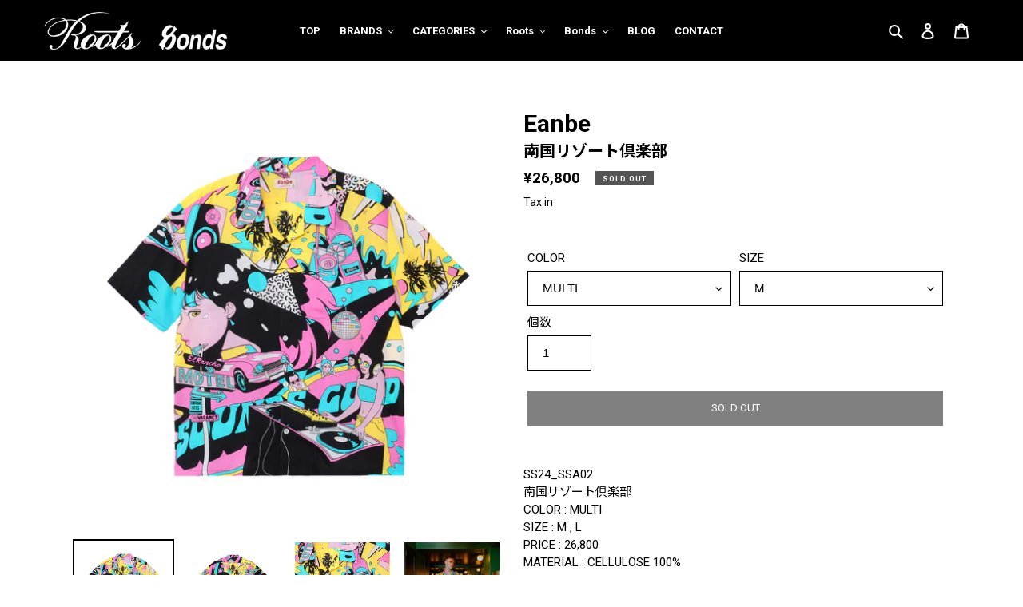

--- FILE ---
content_type: text/html; charset=utf-8
request_url: https://www.roots83.com/products/pm-6-0
body_size: 33263
content:
<!doctype html>
<html class="no-js" lang="ja">
<head>
  <meta charset="utf-8">
  <meta http-equiv="X-UA-Compatible" content="IE=edge,chrome=1">
  <meta name="viewport" content="width=device-width,initial-scale=1">
  <meta name="theme-color" content="#000000">

  <link rel="preconnect" href="https://cdn.shopify.com" crossorigin>
  <link rel="preconnect" href="https://fonts.shopify.com" crossorigin>
  <link rel="preconnect" href="https://monorail-edge.shopifysvc.com"><link rel="preload" href="//www.roots83.com/cdn/shop/t/1/assets/theme.css?v=158686740706050908281655960039" as="style">
  <link rel="preload" as="font" href="" type="font/woff2" crossorigin>
  <link rel="preload" as="font" href="" type="font/woff2" crossorigin>
  <link rel="preload" as="font" href="" type="font/woff2" crossorigin>
  <link rel="preload" href="//www.roots83.com/cdn/shop/t/1/assets/theme.js?v=172179964073067257711629192479" as="script">
  <link rel="preload" href="//www.roots83.com/cdn/shop/t/1/assets/lazysizes.js?v=63098554868324070131606451590" as="script"><link rel="canonical" href="https://www.roots83.com/products/pm-6-0"><title>南国リゾート倶楽部
&ndash; Roots Bonds ONLINE STORE</title><meta name="description" content="SS24_SSA02南国リゾート倶楽部COLOR : MULTISIZE : M , LPRICE : 26,800MATERIAL : CELLULOSE 100%イラストレーターのchao!氏のよるあどけない一人の女の子のクラブデビューというミニストーリーを掲げた90年代シティポップを彷彿とさせるタッチのイラストで表現した総柄のセルロース素材のアロハシャツになります。一枚でもアウターのインナーとしても着用可能です。M size (肩幅 53cm 身幅 65cm 着丈 69.5cm)L size(肩幅 55cm 身幅 66cm 着丈 72cm)※若干の個体差が生じる場合がございます。ご了承ください。"><!-- /snippets/social-meta-tags.liquid -->




<meta property="og:site_name" content="Roots Bonds ONLINE STORE">
<meta property="og:url" content="https://www.roots83.com/products/pm-6-0">
<meta property="og:title" content="南国リゾート倶楽部">
<meta property="og:type" content="product">
<meta property="og:description" content="SS24_SSA02南国リゾート倶楽部COLOR : MULTISIZE : M , LPRICE : 26,800MATERIAL : CELLULOSE 100%イラストレーターのchao!氏のよるあどけない一人の女の子のクラブデビューというミニストーリーを掲げた90年代シティポップを彷彿とさせるタッチのイラストで表現した総柄のセルロース素材のアロハシャツになります。一枚でもアウターのインナーとしても着用可能です。M size (肩幅 53cm 身幅 65cm 着丈 69.5cm)L size(肩幅 55cm 身幅 66cm 着丈 72cm)※若干の個体差が生じる場合がございます。ご了承ください。">

  <meta property="og:price:amount" content="26,800">
  <meta property="og:price:currency" content="JPY">

<meta property="og:image" content="http://www.roots83.com/cdn/shop/files/pre_6b7bea93-283d-43ef-9d4a-5ea3527d3dd2_1200x1200.png?v=1709892504"><meta property="og:image" content="http://www.roots83.com/cdn/shop/files/re_af7cbf82-4bb6-4bc7-b11a-18fbcf3afed2_1200x1200.png?v=1709892505"><meta property="og:image" content="http://www.roots83.com/cdn/shop/files/zm_5d6987f5-5140-4d57-b024-212fd66b73f0_1200x1200.png?v=1709892504">
<meta property="og:image:secure_url" content="https://www.roots83.com/cdn/shop/files/pre_6b7bea93-283d-43ef-9d4a-5ea3527d3dd2_1200x1200.png?v=1709892504"><meta property="og:image:secure_url" content="https://www.roots83.com/cdn/shop/files/re_af7cbf82-4bb6-4bc7-b11a-18fbcf3afed2_1200x1200.png?v=1709892505"><meta property="og:image:secure_url" content="https://www.roots83.com/cdn/shop/files/zm_5d6987f5-5140-4d57-b024-212fd66b73f0_1200x1200.png?v=1709892504">


<meta name="twitter:card" content="summary_large_image">
<meta name="twitter:title" content="南国リゾート倶楽部">
<meta name="twitter:description" content="SS24_SSA02南国リゾート倶楽部COLOR : MULTISIZE : M , LPRICE : 26,800MATERIAL : CELLULOSE 100%イラストレーターのchao!氏のよるあどけない一人の女の子のクラブデビューというミニストーリーを掲げた90年代シティポップを彷彿とさせるタッチのイラストで表現した総柄のセルロース素材のアロハシャツになります。一枚でもアウターのインナーとしても着用可能です。M size (肩幅 53cm 身幅 65cm 着丈 69.5cm)L size(肩幅 55cm 身幅 66cm 着丈 72cm)※若干の個体差が生じる場合がございます。ご了承ください。">

  
<style data-shopify>
:root {
    --color-text: #000000;
    --color-text-rgb: 0, 0, 0;
    --color-body-text: #000000;
    --color-sale-text: #EA0606;
    --color-small-button-text-border: #000000;
    --color-text-field: #ffffff;
    --color-text-field-text: #000000;
    --color-text-field-text-rgb: 0, 0, 0;

    --color-btn-primary: #000000;
    --color-btn-primary-darker: #000000;
    --color-btn-primary-text: #ffffff;

    --color-blankstate: rgba(0, 0, 0, 0.35);
    --color-blankstate-border: rgba(0, 0, 0, 0.2);
    --color-blankstate-background: rgba(0, 0, 0, 0.1);

    --color-text-focus:#404040;
    --color-overlay-text-focus:#e6e6e6;
    --color-btn-primary-focus:#404040;
    --color-btn-social-focus:#d2d2d2;
    --color-small-button-text-border-focus:#404040;
    --predictive-search-focus:#f2f2f2;

    --color-body: #ffffff;
    --color-bg: #ffffff;
    --color-bg-rgb: 255, 255, 255;
    --color-bg-alt: rgba(0, 0, 0, 0.05);
    --color-bg-currency-selector: rgba(0, 0, 0, 0.2);

    --color-overlay-title-text: #ffffff;
    --color-image-overlay: #000000;
    --color-image-overlay-rgb: 0, 0, 0;--opacity-image-overlay: 0.2;--hover-overlay-opacity: 0.6;

    --color-border: #ebebeb;
    --color-border-form: #cccccc;
    --color-border-form-darker: #b3b3b3;

    --svg-select-icon: url(//www.roots83.com/cdn/shop/t/1/assets/ico-select.svg?v=29003672709104678581606451606);
    --slick-img-url: url(//www.roots83.com/cdn/shop/t/1/assets/ajax-loader.gif?v=41356863302472015721606451588);

    --font-weight-body--bold: 700;
    --font-weight-body--bolder: 700;

    --font-stack-header: "New York", Iowan Old Style, Apple Garamond, Baskerville, Times New Roman, Droid Serif, Times, Source Serif Pro, serif, Apple Color Emoji, Segoe UI Emoji, Segoe UI Symbol;
    --font-style-header: normal;
    --font-weight-header: 400;

    --font-stack-body: Helvetica, Arial, sans-serif;
    --font-style-body: normal;
    --font-weight-body: 400;

    --font-size-header: 26;

    --font-size-base: 15;

    --font-h1-desktop: 35;
    --font-h1-mobile: 32;
    --font-h2-desktop: 20;
    --font-h2-mobile: 18;
    --font-h3-mobile: 20;
    --font-h4-desktop: 17;
    --font-h4-mobile: 15;
    --font-h5-desktop: 15;
    --font-h5-mobile: 13;
    --font-h6-desktop: 14;
    --font-h6-mobile: 12;

    --font-mega-title-large-desktop: 65;

    --font-rich-text-large: 17;
    --font-rich-text-small: 13;

    
--color-video-bg: #f2f2f2;

    
    --global-color-image-loader-primary: rgba(0, 0, 0, 0.06);
    --global-color-image-loader-secondary: rgba(0, 0, 0, 0.12);
  }
</style>


  <style>*,::after,::before{box-sizing:border-box}body{margin:0}body,html{background-color:var(--color-body)}body,button{font-size:calc(var(--font-size-base) * 1px);font-family:var(--font-stack-body);font-style:var(--font-style-body);font-weight:var(--font-weight-body);color:var(--color-text);line-height:1.5}body,button{-webkit-font-smoothing:antialiased;-webkit-text-size-adjust:100%}.border-bottom{border-bottom:1px solid var(--color-border)}.btn--link{background-color:transparent;border:0;margin:0;color:var(--color-text);text-align:left}.text-right{text-align:right}.icon{display:inline-block;width:20px;height:20px;vertical-align:middle;fill:currentColor}.icon__fallback-text,.visually-hidden{position:absolute!important;overflow:hidden;clip:rect(0 0 0 0);height:1px;width:1px;margin:-1px;padding:0;border:0}svg.icon:not(.icon--full-color) circle,svg.icon:not(.icon--full-color) ellipse,svg.icon:not(.icon--full-color) g,svg.icon:not(.icon--full-color) line,svg.icon:not(.icon--full-color) path,svg.icon:not(.icon--full-color) polygon,svg.icon:not(.icon--full-color) polyline,svg.icon:not(.icon--full-color) rect,symbol.icon:not(.icon--full-color) circle,symbol.icon:not(.icon--full-color) ellipse,symbol.icon:not(.icon--full-color) g,symbol.icon:not(.icon--full-color) line,symbol.icon:not(.icon--full-color) path,symbol.icon:not(.icon--full-color) polygon,symbol.icon:not(.icon--full-color) polyline,symbol.icon:not(.icon--full-color) rect{fill:inherit;stroke:inherit}li{list-style:none}.list--inline{padding:0;margin:0}.list--inline>li{display:inline-block;margin-bottom:0;vertical-align:middle}a{color:var(--color-text);text-decoration:none}.h1,.h2,h1,h2{margin:0 0 17.5px;font-family:var(--font-stack-header);font-style:var(--font-style-header);font-weight:var(--font-weight-header);line-height:1.2;overflow-wrap:break-word;word-wrap:break-word}.h1 a,.h2 a,h1 a,h2 a{color:inherit;text-decoration:none;font-weight:inherit}.h1,h1{font-size:calc(((var(--font-h1-desktop))/ (var(--font-size-base))) * 1em);text-transform:none;letter-spacing:0}@media only screen and (max-width:749px){.h1,h1{font-size:calc(((var(--font-h1-mobile))/ (var(--font-size-base))) * 1em)}}.h2,h2{font-size:calc(((var(--font-h2-desktop))/ (var(--font-size-base))) * 1em);letter-spacing:.1em}@media only screen and (max-width:749px){.h2,h2{font-size:calc(((var(--font-h2-mobile))/ (var(--font-size-base))) * 1em)}}p{color:var(--color-body-text);margin:0 0 19.44444px}@media only screen and (max-width:749px){p{font-size:calc(((var(--font-size-base) - 1)/ (var(--font-size-base))) * 1em)}}p:last-child{margin-bottom:0}@media only screen and (max-width:749px){.small--hide{display:none!important}}.grid{list-style:none;margin:0;padding:0;margin-left:-30px}.grid::after{content:'';display:table;clear:both}@media only screen and (max-width:749px){.grid{margin-left:-22px}}.grid::after{content:'';display:table;clear:both}.grid--no-gutters{margin-left:0}.grid--no-gutters .grid__item{padding-left:0}.grid--table{display:table;table-layout:fixed;width:100%}.grid--table>.grid__item{float:none;display:table-cell;vertical-align:middle}.grid__item{float:left;padding-left:30px;width:100%}@media only screen and (max-width:749px){.grid__item{padding-left:22px}}.grid__item[class*="--push"]{position:relative}@media only screen and (min-width:750px){.medium-up--one-quarter{width:25%}.medium-up--push-one-third{width:33.33%}.medium-up--one-half{width:50%}.medium-up--push-one-third{left:33.33%;position:relative}}.site-header{position:relative;background-color:var(--color-body)}@media only screen and (max-width:749px){.site-header{border-bottom:1px solid var(--color-border)}}@media only screen and (min-width:750px){.site-header{padding:0 55px}.site-header.logo--center{padding-top:30px}}.site-header__logo{margin:15px 0}.logo-align--center .site-header__logo{text-align:center;margin:0 auto}@media only screen and (max-width:749px){.logo-align--center .site-header__logo{text-align:left;margin:15px 0}}@media only screen and (max-width:749px){.site-header__logo{padding-left:22px;text-align:left}.site-header__logo img{margin:0}}.site-header__logo-link{display:inline-block;word-break:break-word}@media only screen and (min-width:750px){.logo-align--center .site-header__logo-link{margin:0 auto}}.site-header__logo-image{display:block}@media only screen and (min-width:750px){.site-header__logo-image{margin:0 auto}}.site-header__logo-image img{width:100%}.site-header__logo-image--centered img{margin:0 auto}.site-header__logo img{display:block}.site-header__icons{position:relative;white-space:nowrap}@media only screen and (max-width:749px){.site-header__icons{width:auto;padding-right:13px}.site-header__icons .btn--link,.site-header__icons .site-header__cart{font-size:calc(((var(--font-size-base))/ (var(--font-size-base))) * 1em)}}.site-header__icons-wrapper{position:relative;display:-webkit-flex;display:-ms-flexbox;display:flex;width:100%;-ms-flex-align:center;-webkit-align-items:center;-moz-align-items:center;-ms-align-items:center;-o-align-items:center;align-items:center;-webkit-justify-content:flex-end;-ms-justify-content:flex-end;justify-content:flex-end}.site-header__account,.site-header__cart,.site-header__search{position:relative}.site-header__search.site-header__icon{display:none}@media only screen and (min-width:1400px){.site-header__search.site-header__icon{display:block}}.site-header__search-toggle{display:block}@media only screen and (min-width:750px){.site-header__account,.site-header__cart{padding:10px 11px}}.site-header__cart-title,.site-header__search-title{position:absolute!important;overflow:hidden;clip:rect(0 0 0 0);height:1px;width:1px;margin:-1px;padding:0;border:0;display:block;vertical-align:middle}.site-header__cart-title{margin-right:3px}.site-header__cart-count{display:flex;align-items:center;justify-content:center;position:absolute;right:.4rem;top:.2rem;font-weight:700;background-color:var(--color-btn-primary);color:var(--color-btn-primary-text);border-radius:50%;min-width:1em;height:1em}.site-header__cart-count span{font-family:HelveticaNeue,"Helvetica Neue",Helvetica,Arial,sans-serif;font-size:calc(11em / 16);line-height:1}@media only screen and (max-width:749px){.site-header__cart-count{top:calc(7em / 16);right:0;border-radius:50%;min-width:calc(19em / 16);height:calc(19em / 16)}}@media only screen and (max-width:749px){.site-header__cart-count span{padding:.25em calc(6em / 16);font-size:12px}}.site-header__menu{display:none}@media only screen and (max-width:749px){.site-header__icon{display:inline-block;vertical-align:middle;padding:10px 11px;margin:0}}@media only screen and (min-width:750px){.site-header__icon .icon-search{margin-right:3px}}.announcement-bar{z-index:10;position:relative;text-align:center;border-bottom:1px solid transparent;padding:2px}.announcement-bar__link{display:block}.announcement-bar__message{display:block;padding:11px 22px;font-size:calc(((16)/ (var(--font-size-base))) * 1em);font-weight:var(--font-weight-header)}@media only screen and (min-width:750px){.announcement-bar__message{padding-left:55px;padding-right:55px}}.site-nav{position:relative;padding:0;text-align:center;margin:25px 0}.site-nav a{padding:3px 10px}.site-nav__link{display:block;white-space:nowrap}.site-nav--centered .site-nav__link{padding-top:0}.site-nav__link .icon-chevron-down{width:calc(8em / 16);height:calc(8em / 16);margin-left:.5rem}.site-nav__label{border-bottom:1px solid transparent}.site-nav__link--active .site-nav__label{border-bottom-color:var(--color-text)}.site-nav__link--button{border:none;background-color:transparent;padding:3px 10px}.site-header__mobile-nav{z-index:11;position:relative;background-color:var(--color-body)}@media only screen and (max-width:749px){.site-header__mobile-nav{display:-webkit-flex;display:-ms-flexbox;display:flex;width:100%;-ms-flex-align:center;-webkit-align-items:center;-moz-align-items:center;-ms-align-items:center;-o-align-items:center;align-items:center}}.mobile-nav--open .icon-close{display:none}.main-content{opacity:0}.main-content .shopify-section{display:none}.main-content .shopify-section:first-child{display:inherit}.critical-hidden{display:none}</style>

  <script>
    window.performance.mark('debut:theme_stylesheet_loaded.start');

    function onLoadStylesheet() {
      performance.mark('debut:theme_stylesheet_loaded.end');
      performance.measure('debut:theme_stylesheet_loaded', 'debut:theme_stylesheet_loaded.start', 'debut:theme_stylesheet_loaded.end');

      var url = "//www.roots83.com/cdn/shop/t/1/assets/theme.css?v=158686740706050908281655960039";
      var link = document.querySelector('link[href="' + url + '"]');
      link.loaded = true;
      link.dispatchEvent(new Event('load'));
    }
  </script>

  <link rel="stylesheet" href="//www.roots83.com/cdn/shop/t/1/assets/theme.css?v=158686740706050908281655960039" type="text/css" media="print" onload="this.media='all';onLoadStylesheet()">

  <style>
    
    
    
    
    
    
  </style>

  <script>
    var theme = {
      breakpoints: {
        medium: 750,
        large: 990,
        widescreen: 1400
      },
      strings: {
        addToCart: "ADD TO CART",
        soldOut: "SOLD OUT",
        unavailable: "お取り扱いできません",
        regularPrice: "通常価格",
        salePrice: "販売価格",
        sale: "SALE",
        fromLowestPrice: "[price]から",
        vendor: "販売元",
        showMore: "さらに表示する",
        showLess: "表示を減らす",
        searchFor: "SEARCH",
        addressError: "住所を調べる際にエラーが発生しました",
        addressNoResults: "その住所は見つかりませんでした",
        addressQueryLimit: "Google APIの使用量の制限を超えました。\u003ca href=\"https:\/\/developers.google.com\/maps\/premium\/usage-limits\"\u003eプレミアムプラン\u003c\/a\u003eへのアップグレードをご検討ください。",
        authError: "あなたのGoogle Mapsのアカウント認証で問題が発生しました。",
        newWindow: "新しいウィンドウで開く",
        external: "外部のウェブサイトに移動します。",
        newWindowExternal: "外部のウェブサイトを新しいウィンドウで開く",
        removeLabel: "[product] を削除する",
        update: "アップデート",
        quantity: "数量",
        discountedTotal: "ディスカウント合計",
        regularTotal: "通常合計",
        priceColumn: "ディスカウントの詳細については価格列を参照してください。",
        quantityMinimumMessage: "数量は1以上でなければなりません",
        cartError: "お客様のカートをアップデートするときにエラーが発生しました。再度お試しください。",
        removedItemMessage: "カートから \u003cspan class=\"cart__removed-product-details\"\u003e([quantity]) 個の[link]\u003c\/span\u003eが消去されました。",
        unitPrice: "単価",
        unitPriceSeparator: "あたり",
        oneCartCount: "1個のアイテム",
        otherCartCount: "[count]個のアイテム",
        quantityLabel: "数量: [count]",
        products: "商品",
        loading: "読み込んでいます",
        number_of_results: "[result_number]\/[results_count]",
        number_of_results_found: "[results_count]件の結果が見つかりました",
        one_result_found: "1件の結果が見つかりました"
      },
      moneyFormat: "¥{{amount_no_decimals}}",
      moneyFormatWithCurrency: "¥{{amount_no_decimals}} JPY",
      settings: {
        predictiveSearchEnabled: true,
        predictiveSearchShowPrice: false,
        predictiveSearchShowVendor: false
      },
      stylesheet: "//www.roots83.com/cdn/shop/t/1/assets/theme.css?v=158686740706050908281655960039"
    }

    document.documentElement.className = document.documentElement.className.replace('no-js', 'js');
  </script>
  
  <link rel="preconnect" href="https://fonts.gstatic.com">
  <link href="https://fonts.googleapis.com/css2?family=Noto+Sans+JP:wght@400;700&family=Roboto:wght@400;700;900&family=Vollkorn&display=swap" rel="stylesheet">
  
  <link href="//www.roots83.com/cdn/shop/t/1/assets/add.css?v=158331729000152080821638413462" rel="stylesheet" type="text/css" media="all" />
  <script src="//www.roots83.com/cdn/shop/t/1/assets/add.js?v=172720467687777824291629693672" type="text/javascript"></script>
<script src="//www.roots83.com/cdn/shop/t/1/assets/theme.js?v=172179964073067257711629192479" defer="defer"></script>
  <script src="//www.roots83.com/cdn/shop/t/1/assets/lazysizes.js?v=63098554868324070131606451590" async="async"></script>

  <script type="text/javascript">
    if (window.MSInputMethodContext && document.documentMode) {
      var scripts = document.getElementsByTagName('script')[0];
      var polyfill = document.createElement("script");
      polyfill.defer = true;
      polyfill.src = "//www.roots83.com/cdn/shop/t/1/assets/ie11CustomProperties.min.js?v=146208399201472936201606451589";

      scripts.parentNode.insertBefore(polyfill, scripts);
    }
  </script>

  <script>window.performance && window.performance.mark && window.performance.mark('shopify.content_for_header.start');</script><meta id="shopify-digital-wallet" name="shopify-digital-wallet" content="/51671564457/digital_wallets/dialog">
<meta name="shopify-checkout-api-token" content="5e9a8cbbfe9a84ea324c4d9adad3cffb">
<link rel="alternate" type="application/json+oembed" href="https://www.roots83.com/products/pm-6-0.oembed">
<script async="async" src="/checkouts/internal/preloads.js?locale=ja-JP"></script>
<link rel="preconnect" href="https://shop.app" crossorigin="anonymous">
<script async="async" src="https://shop.app/checkouts/internal/preloads.js?locale=ja-JP&shop_id=51671564457" crossorigin="anonymous"></script>
<script id="apple-pay-shop-capabilities" type="application/json">{"shopId":51671564457,"countryCode":"JP","currencyCode":"JPY","merchantCapabilities":["supports3DS"],"merchantId":"gid:\/\/shopify\/Shop\/51671564457","merchantName":"Roots Bonds ONLINE STORE","requiredBillingContactFields":["postalAddress","email","phone"],"requiredShippingContactFields":["postalAddress","email","phone"],"shippingType":"shipping","supportedNetworks":["visa","masterCard","amex","jcb","discover"],"total":{"type":"pending","label":"Roots Bonds ONLINE STORE","amount":"1.00"},"shopifyPaymentsEnabled":true,"supportsSubscriptions":true}</script>
<script id="shopify-features" type="application/json">{"accessToken":"5e9a8cbbfe9a84ea324c4d9adad3cffb","betas":["rich-media-storefront-analytics"],"domain":"www.roots83.com","predictiveSearch":false,"shopId":51671564457,"locale":"ja"}</script>
<script>var Shopify = Shopify || {};
Shopify.shop = "roots83-store.myshopify.com";
Shopify.locale = "ja";
Shopify.currency = {"active":"JPY","rate":"1.0"};
Shopify.country = "JP";
Shopify.theme = {"name":"Debut","id":116339212457,"schema_name":"Debut","schema_version":"17.8.0","theme_store_id":796,"role":"main"};
Shopify.theme.handle = "null";
Shopify.theme.style = {"id":null,"handle":null};
Shopify.cdnHost = "www.roots83.com/cdn";
Shopify.routes = Shopify.routes || {};
Shopify.routes.root = "/";</script>
<script type="module">!function(o){(o.Shopify=o.Shopify||{}).modules=!0}(window);</script>
<script>!function(o){function n(){var o=[];function n(){o.push(Array.prototype.slice.apply(arguments))}return n.q=o,n}var t=o.Shopify=o.Shopify||{};t.loadFeatures=n(),t.autoloadFeatures=n()}(window);</script>
<script>
  window.ShopifyPay = window.ShopifyPay || {};
  window.ShopifyPay.apiHost = "shop.app\/pay";
  window.ShopifyPay.redirectState = null;
</script>
<script id="shop-js-analytics" type="application/json">{"pageType":"product"}</script>
<script defer="defer" async type="module" src="//www.roots83.com/cdn/shopifycloud/shop-js/modules/v2/client.init-shop-cart-sync_0MstufBG.ja.esm.js"></script>
<script defer="defer" async type="module" src="//www.roots83.com/cdn/shopifycloud/shop-js/modules/v2/chunk.common_jll-23Z1.esm.js"></script>
<script defer="defer" async type="module" src="//www.roots83.com/cdn/shopifycloud/shop-js/modules/v2/chunk.modal_HXih6-AF.esm.js"></script>
<script type="module">
  await import("//www.roots83.com/cdn/shopifycloud/shop-js/modules/v2/client.init-shop-cart-sync_0MstufBG.ja.esm.js");
await import("//www.roots83.com/cdn/shopifycloud/shop-js/modules/v2/chunk.common_jll-23Z1.esm.js");
await import("//www.roots83.com/cdn/shopifycloud/shop-js/modules/v2/chunk.modal_HXih6-AF.esm.js");

  window.Shopify.SignInWithShop?.initShopCartSync?.({"fedCMEnabled":true,"windoidEnabled":true});

</script>
<script>
  window.Shopify = window.Shopify || {};
  if (!window.Shopify.featureAssets) window.Shopify.featureAssets = {};
  window.Shopify.featureAssets['shop-js'] = {"shop-cart-sync":["modules/v2/client.shop-cart-sync_DN7iwvRY.ja.esm.js","modules/v2/chunk.common_jll-23Z1.esm.js","modules/v2/chunk.modal_HXih6-AF.esm.js"],"init-fed-cm":["modules/v2/client.init-fed-cm_DmZOWWut.ja.esm.js","modules/v2/chunk.common_jll-23Z1.esm.js","modules/v2/chunk.modal_HXih6-AF.esm.js"],"shop-cash-offers":["modules/v2/client.shop-cash-offers_HFfvn_Gz.ja.esm.js","modules/v2/chunk.common_jll-23Z1.esm.js","modules/v2/chunk.modal_HXih6-AF.esm.js"],"shop-login-button":["modules/v2/client.shop-login-button_BVN3pvk0.ja.esm.js","modules/v2/chunk.common_jll-23Z1.esm.js","modules/v2/chunk.modal_HXih6-AF.esm.js"],"pay-button":["modules/v2/client.pay-button_CyS_4GVi.ja.esm.js","modules/v2/chunk.common_jll-23Z1.esm.js","modules/v2/chunk.modal_HXih6-AF.esm.js"],"shop-button":["modules/v2/client.shop-button_zh22db91.ja.esm.js","modules/v2/chunk.common_jll-23Z1.esm.js","modules/v2/chunk.modal_HXih6-AF.esm.js"],"avatar":["modules/v2/client.avatar_BTnouDA3.ja.esm.js"],"init-windoid":["modules/v2/client.init-windoid_BlVJIuJ5.ja.esm.js","modules/v2/chunk.common_jll-23Z1.esm.js","modules/v2/chunk.modal_HXih6-AF.esm.js"],"init-shop-for-new-customer-accounts":["modules/v2/client.init-shop-for-new-customer-accounts_BqzwtUK7.ja.esm.js","modules/v2/client.shop-login-button_BVN3pvk0.ja.esm.js","modules/v2/chunk.common_jll-23Z1.esm.js","modules/v2/chunk.modal_HXih6-AF.esm.js"],"init-shop-email-lookup-coordinator":["modules/v2/client.init-shop-email-lookup-coordinator_DKDv3hKi.ja.esm.js","modules/v2/chunk.common_jll-23Z1.esm.js","modules/v2/chunk.modal_HXih6-AF.esm.js"],"init-shop-cart-sync":["modules/v2/client.init-shop-cart-sync_0MstufBG.ja.esm.js","modules/v2/chunk.common_jll-23Z1.esm.js","modules/v2/chunk.modal_HXih6-AF.esm.js"],"shop-toast-manager":["modules/v2/client.shop-toast-manager_BkVvTGW3.ja.esm.js","modules/v2/chunk.common_jll-23Z1.esm.js","modules/v2/chunk.modal_HXih6-AF.esm.js"],"init-customer-accounts":["modules/v2/client.init-customer-accounts_CZbUHFPX.ja.esm.js","modules/v2/client.shop-login-button_BVN3pvk0.ja.esm.js","modules/v2/chunk.common_jll-23Z1.esm.js","modules/v2/chunk.modal_HXih6-AF.esm.js"],"init-customer-accounts-sign-up":["modules/v2/client.init-customer-accounts-sign-up_C0QA8nCd.ja.esm.js","modules/v2/client.shop-login-button_BVN3pvk0.ja.esm.js","modules/v2/chunk.common_jll-23Z1.esm.js","modules/v2/chunk.modal_HXih6-AF.esm.js"],"shop-follow-button":["modules/v2/client.shop-follow-button_CSkbpFfm.ja.esm.js","modules/v2/chunk.common_jll-23Z1.esm.js","modules/v2/chunk.modal_HXih6-AF.esm.js"],"checkout-modal":["modules/v2/client.checkout-modal_rYdHFJTE.ja.esm.js","modules/v2/chunk.common_jll-23Z1.esm.js","modules/v2/chunk.modal_HXih6-AF.esm.js"],"shop-login":["modules/v2/client.shop-login_DeXIozZF.ja.esm.js","modules/v2/chunk.common_jll-23Z1.esm.js","modules/v2/chunk.modal_HXih6-AF.esm.js"],"lead-capture":["modules/v2/client.lead-capture_DGEoeVgo.ja.esm.js","modules/v2/chunk.common_jll-23Z1.esm.js","modules/v2/chunk.modal_HXih6-AF.esm.js"],"payment-terms":["modules/v2/client.payment-terms_BXPcfuME.ja.esm.js","modules/v2/chunk.common_jll-23Z1.esm.js","modules/v2/chunk.modal_HXih6-AF.esm.js"]};
</script>
<script id="__st">var __st={"a":51671564457,"offset":32400,"reqid":"e75bc475-1093-4255-877a-9d03fa31cedd-1769402669","pageurl":"www.roots83.com\/products\/pm-6-0","u":"06b2155da8a6","p":"product","rtyp":"product","rid":8379721613570};</script>
<script>window.ShopifyPaypalV4VisibilityTracking = true;</script>
<script id="captcha-bootstrap">!function(){'use strict';const t='contact',e='account',n='new_comment',o=[[t,t],['blogs',n],['comments',n],[t,'customer']],c=[[e,'customer_login'],[e,'guest_login'],[e,'recover_customer_password'],[e,'create_customer']],r=t=>t.map((([t,e])=>`form[action*='/${t}']:not([data-nocaptcha='true']) input[name='form_type'][value='${e}']`)).join(','),a=t=>()=>t?[...document.querySelectorAll(t)].map((t=>t.form)):[];function s(){const t=[...o],e=r(t);return a(e)}const i='password',u='form_key',d=['recaptcha-v3-token','g-recaptcha-response','h-captcha-response',i],f=()=>{try{return window.sessionStorage}catch{return}},m='__shopify_v',_=t=>t.elements[u];function p(t,e,n=!1){try{const o=window.sessionStorage,c=JSON.parse(o.getItem(e)),{data:r}=function(t){const{data:e,action:n}=t;return t[m]||n?{data:e,action:n}:{data:t,action:n}}(c);for(const[e,n]of Object.entries(r))t.elements[e]&&(t.elements[e].value=n);n&&o.removeItem(e)}catch(o){console.error('form repopulation failed',{error:o})}}const l='form_type',E='cptcha';function T(t){t.dataset[E]=!0}const w=window,h=w.document,L='Shopify',v='ce_forms',y='captcha';let A=!1;((t,e)=>{const n=(g='f06e6c50-85a8-45c8-87d0-21a2b65856fe',I='https://cdn.shopify.com/shopifycloud/storefront-forms-hcaptcha/ce_storefront_forms_captcha_hcaptcha.v1.5.2.iife.js',D={infoText:'hCaptchaによる保護',privacyText:'プライバシー',termsText:'利用規約'},(t,e,n)=>{const o=w[L][v],c=o.bindForm;if(c)return c(t,g,e,D).then(n);var r;o.q.push([[t,g,e,D],n]),r=I,A||(h.body.append(Object.assign(h.createElement('script'),{id:'captcha-provider',async:!0,src:r})),A=!0)});var g,I,D;w[L]=w[L]||{},w[L][v]=w[L][v]||{},w[L][v].q=[],w[L][y]=w[L][y]||{},w[L][y].protect=function(t,e){n(t,void 0,e),T(t)},Object.freeze(w[L][y]),function(t,e,n,w,h,L){const[v,y,A,g]=function(t,e,n){const i=e?o:[],u=t?c:[],d=[...i,...u],f=r(d),m=r(i),_=r(d.filter((([t,e])=>n.includes(e))));return[a(f),a(m),a(_),s()]}(w,h,L),I=t=>{const e=t.target;return e instanceof HTMLFormElement?e:e&&e.form},D=t=>v().includes(t);t.addEventListener('submit',(t=>{const e=I(t);if(!e)return;const n=D(e)&&!e.dataset.hcaptchaBound&&!e.dataset.recaptchaBound,o=_(e),c=g().includes(e)&&(!o||!o.value);(n||c)&&t.preventDefault(),c&&!n&&(function(t){try{if(!f())return;!function(t){const e=f();if(!e)return;const n=_(t);if(!n)return;const o=n.value;o&&e.removeItem(o)}(t);const e=Array.from(Array(32),(()=>Math.random().toString(36)[2])).join('');!function(t,e){_(t)||t.append(Object.assign(document.createElement('input'),{type:'hidden',name:u})),t.elements[u].value=e}(t,e),function(t,e){const n=f();if(!n)return;const o=[...t.querySelectorAll(`input[type='${i}']`)].map((({name:t})=>t)),c=[...d,...o],r={};for(const[a,s]of new FormData(t).entries())c.includes(a)||(r[a]=s);n.setItem(e,JSON.stringify({[m]:1,action:t.action,data:r}))}(t,e)}catch(e){console.error('failed to persist form',e)}}(e),e.submit())}));const S=(t,e)=>{t&&!t.dataset[E]&&(n(t,e.some((e=>e===t))),T(t))};for(const o of['focusin','change'])t.addEventListener(o,(t=>{const e=I(t);D(e)&&S(e,y())}));const B=e.get('form_key'),M=e.get(l),P=B&&M;t.addEventListener('DOMContentLoaded',(()=>{const t=y();if(P)for(const e of t)e.elements[l].value===M&&p(e,B);[...new Set([...A(),...v().filter((t=>'true'===t.dataset.shopifyCaptcha))])].forEach((e=>S(e,t)))}))}(h,new URLSearchParams(w.location.search),n,t,e,['guest_login'])})(!0,!0)}();</script>
<script integrity="sha256-4kQ18oKyAcykRKYeNunJcIwy7WH5gtpwJnB7kiuLZ1E=" data-source-attribution="shopify.loadfeatures" defer="defer" src="//www.roots83.com/cdn/shopifycloud/storefront/assets/storefront/load_feature-a0a9edcb.js" crossorigin="anonymous"></script>
<script crossorigin="anonymous" defer="defer" src="//www.roots83.com/cdn/shopifycloud/storefront/assets/shopify_pay/storefront-65b4c6d7.js?v=20250812"></script>
<script data-source-attribution="shopify.dynamic_checkout.dynamic.init">var Shopify=Shopify||{};Shopify.PaymentButton=Shopify.PaymentButton||{isStorefrontPortableWallets:!0,init:function(){window.Shopify.PaymentButton.init=function(){};var t=document.createElement("script");t.src="https://www.roots83.com/cdn/shopifycloud/portable-wallets/latest/portable-wallets.ja.js",t.type="module",document.head.appendChild(t)}};
</script>
<script data-source-attribution="shopify.dynamic_checkout.buyer_consent">
  function portableWalletsHideBuyerConsent(e){var t=document.getElementById("shopify-buyer-consent"),n=document.getElementById("shopify-subscription-policy-button");t&&n&&(t.classList.add("hidden"),t.setAttribute("aria-hidden","true"),n.removeEventListener("click",e))}function portableWalletsShowBuyerConsent(e){var t=document.getElementById("shopify-buyer-consent"),n=document.getElementById("shopify-subscription-policy-button");t&&n&&(t.classList.remove("hidden"),t.removeAttribute("aria-hidden"),n.addEventListener("click",e))}window.Shopify?.PaymentButton&&(window.Shopify.PaymentButton.hideBuyerConsent=portableWalletsHideBuyerConsent,window.Shopify.PaymentButton.showBuyerConsent=portableWalletsShowBuyerConsent);
</script>
<script data-source-attribution="shopify.dynamic_checkout.cart.bootstrap">document.addEventListener("DOMContentLoaded",(function(){function t(){return document.querySelector("shopify-accelerated-checkout-cart, shopify-accelerated-checkout")}if(t())Shopify.PaymentButton.init();else{new MutationObserver((function(e,n){t()&&(Shopify.PaymentButton.init(),n.disconnect())})).observe(document.body,{childList:!0,subtree:!0})}}));
</script>
<link id="shopify-accelerated-checkout-styles" rel="stylesheet" media="screen" href="https://www.roots83.com/cdn/shopifycloud/portable-wallets/latest/accelerated-checkout-backwards-compat.css" crossorigin="anonymous">
<style id="shopify-accelerated-checkout-cart">
        #shopify-buyer-consent {
  margin-top: 1em;
  display: inline-block;
  width: 100%;
}

#shopify-buyer-consent.hidden {
  display: none;
}

#shopify-subscription-policy-button {
  background: none;
  border: none;
  padding: 0;
  text-decoration: underline;
  font-size: inherit;
  cursor: pointer;
}

#shopify-subscription-policy-button::before {
  box-shadow: none;
}

      </style>

<script>window.performance && window.performance.mark && window.performance.mark('shopify.content_for_header.end');</script>
<link href="https://monorail-edge.shopifysvc.com" rel="dns-prefetch">
<script>(function(){if ("sendBeacon" in navigator && "performance" in window) {try {var session_token_from_headers = performance.getEntriesByType('navigation')[0].serverTiming.find(x => x.name == '_s').description;} catch {var session_token_from_headers = undefined;}var session_cookie_matches = document.cookie.match(/_shopify_s=([^;]*)/);var session_token_from_cookie = session_cookie_matches && session_cookie_matches.length === 2 ? session_cookie_matches[1] : "";var session_token = session_token_from_headers || session_token_from_cookie || "";function handle_abandonment_event(e) {var entries = performance.getEntries().filter(function(entry) {return /monorail-edge.shopifysvc.com/.test(entry.name);});if (!window.abandonment_tracked && entries.length === 0) {window.abandonment_tracked = true;var currentMs = Date.now();var navigation_start = performance.timing.navigationStart;var payload = {shop_id: 51671564457,url: window.location.href,navigation_start,duration: currentMs - navigation_start,session_token,page_type: "product"};window.navigator.sendBeacon("https://monorail-edge.shopifysvc.com/v1/produce", JSON.stringify({schema_id: "online_store_buyer_site_abandonment/1.1",payload: payload,metadata: {event_created_at_ms: currentMs,event_sent_at_ms: currentMs}}));}}window.addEventListener('pagehide', handle_abandonment_event);}}());</script>
<script id="web-pixels-manager-setup">(function e(e,d,r,n,o){if(void 0===o&&(o={}),!Boolean(null===(a=null===(i=window.Shopify)||void 0===i?void 0:i.analytics)||void 0===a?void 0:a.replayQueue)){var i,a;window.Shopify=window.Shopify||{};var t=window.Shopify;t.analytics=t.analytics||{};var s=t.analytics;s.replayQueue=[],s.publish=function(e,d,r){return s.replayQueue.push([e,d,r]),!0};try{self.performance.mark("wpm:start")}catch(e){}var l=function(){var e={modern:/Edge?\/(1{2}[4-9]|1[2-9]\d|[2-9]\d{2}|\d{4,})\.\d+(\.\d+|)|Firefox\/(1{2}[4-9]|1[2-9]\d|[2-9]\d{2}|\d{4,})\.\d+(\.\d+|)|Chrom(ium|e)\/(9{2}|\d{3,})\.\d+(\.\d+|)|(Maci|X1{2}).+ Version\/(15\.\d+|(1[6-9]|[2-9]\d|\d{3,})\.\d+)([,.]\d+|)( \(\w+\)|)( Mobile\/\w+|) Safari\/|Chrome.+OPR\/(9{2}|\d{3,})\.\d+\.\d+|(CPU[ +]OS|iPhone[ +]OS|CPU[ +]iPhone|CPU IPhone OS|CPU iPad OS)[ +]+(15[._]\d+|(1[6-9]|[2-9]\d|\d{3,})[._]\d+)([._]\d+|)|Android:?[ /-](13[3-9]|1[4-9]\d|[2-9]\d{2}|\d{4,})(\.\d+|)(\.\d+|)|Android.+Firefox\/(13[5-9]|1[4-9]\d|[2-9]\d{2}|\d{4,})\.\d+(\.\d+|)|Android.+Chrom(ium|e)\/(13[3-9]|1[4-9]\d|[2-9]\d{2}|\d{4,})\.\d+(\.\d+|)|SamsungBrowser\/([2-9]\d|\d{3,})\.\d+/,legacy:/Edge?\/(1[6-9]|[2-9]\d|\d{3,})\.\d+(\.\d+|)|Firefox\/(5[4-9]|[6-9]\d|\d{3,})\.\d+(\.\d+|)|Chrom(ium|e)\/(5[1-9]|[6-9]\d|\d{3,})\.\d+(\.\d+|)([\d.]+$|.*Safari\/(?![\d.]+ Edge\/[\d.]+$))|(Maci|X1{2}).+ Version\/(10\.\d+|(1[1-9]|[2-9]\d|\d{3,})\.\d+)([,.]\d+|)( \(\w+\)|)( Mobile\/\w+|) Safari\/|Chrome.+OPR\/(3[89]|[4-9]\d|\d{3,})\.\d+\.\d+|(CPU[ +]OS|iPhone[ +]OS|CPU[ +]iPhone|CPU IPhone OS|CPU iPad OS)[ +]+(10[._]\d+|(1[1-9]|[2-9]\d|\d{3,})[._]\d+)([._]\d+|)|Android:?[ /-](13[3-9]|1[4-9]\d|[2-9]\d{2}|\d{4,})(\.\d+|)(\.\d+|)|Mobile Safari.+OPR\/([89]\d|\d{3,})\.\d+\.\d+|Android.+Firefox\/(13[5-9]|1[4-9]\d|[2-9]\d{2}|\d{4,})\.\d+(\.\d+|)|Android.+Chrom(ium|e)\/(13[3-9]|1[4-9]\d|[2-9]\d{2}|\d{4,})\.\d+(\.\d+|)|Android.+(UC? ?Browser|UCWEB|U3)[ /]?(15\.([5-9]|\d{2,})|(1[6-9]|[2-9]\d|\d{3,})\.\d+)\.\d+|SamsungBrowser\/(5\.\d+|([6-9]|\d{2,})\.\d+)|Android.+MQ{2}Browser\/(14(\.(9|\d{2,})|)|(1[5-9]|[2-9]\d|\d{3,})(\.\d+|))(\.\d+|)|K[Aa][Ii]OS\/(3\.\d+|([4-9]|\d{2,})\.\d+)(\.\d+|)/},d=e.modern,r=e.legacy,n=navigator.userAgent;return n.match(d)?"modern":n.match(r)?"legacy":"unknown"}(),u="modern"===l?"modern":"legacy",c=(null!=n?n:{modern:"",legacy:""})[u],f=function(e){return[e.baseUrl,"/wpm","/b",e.hashVersion,"modern"===e.buildTarget?"m":"l",".js"].join("")}({baseUrl:d,hashVersion:r,buildTarget:u}),m=function(e){var d=e.version,r=e.bundleTarget,n=e.surface,o=e.pageUrl,i=e.monorailEndpoint;return{emit:function(e){var a=e.status,t=e.errorMsg,s=(new Date).getTime(),l=JSON.stringify({metadata:{event_sent_at_ms:s},events:[{schema_id:"web_pixels_manager_load/3.1",payload:{version:d,bundle_target:r,page_url:o,status:a,surface:n,error_msg:t},metadata:{event_created_at_ms:s}}]});if(!i)return console&&console.warn&&console.warn("[Web Pixels Manager] No Monorail endpoint provided, skipping logging."),!1;try{return self.navigator.sendBeacon.bind(self.navigator)(i,l)}catch(e){}var u=new XMLHttpRequest;try{return u.open("POST",i,!0),u.setRequestHeader("Content-Type","text/plain"),u.send(l),!0}catch(e){return console&&console.warn&&console.warn("[Web Pixels Manager] Got an unhandled error while logging to Monorail."),!1}}}}({version:r,bundleTarget:l,surface:e.surface,pageUrl:self.location.href,monorailEndpoint:e.monorailEndpoint});try{o.browserTarget=l,function(e){var d=e.src,r=e.async,n=void 0===r||r,o=e.onload,i=e.onerror,a=e.sri,t=e.scriptDataAttributes,s=void 0===t?{}:t,l=document.createElement("script"),u=document.querySelector("head"),c=document.querySelector("body");if(l.async=n,l.src=d,a&&(l.integrity=a,l.crossOrigin="anonymous"),s)for(var f in s)if(Object.prototype.hasOwnProperty.call(s,f))try{l.dataset[f]=s[f]}catch(e){}if(o&&l.addEventListener("load",o),i&&l.addEventListener("error",i),u)u.appendChild(l);else{if(!c)throw new Error("Did not find a head or body element to append the script");c.appendChild(l)}}({src:f,async:!0,onload:function(){if(!function(){var e,d;return Boolean(null===(d=null===(e=window.Shopify)||void 0===e?void 0:e.analytics)||void 0===d?void 0:d.initialized)}()){var d=window.webPixelsManager.init(e)||void 0;if(d){var r=window.Shopify.analytics;r.replayQueue.forEach((function(e){var r=e[0],n=e[1],o=e[2];d.publishCustomEvent(r,n,o)})),r.replayQueue=[],r.publish=d.publishCustomEvent,r.visitor=d.visitor,r.initialized=!0}}},onerror:function(){return m.emit({status:"failed",errorMsg:"".concat(f," has failed to load")})},sri:function(e){var d=/^sha384-[A-Za-z0-9+/=]+$/;return"string"==typeof e&&d.test(e)}(c)?c:"",scriptDataAttributes:o}),m.emit({status:"loading"})}catch(e){m.emit({status:"failed",errorMsg:(null==e?void 0:e.message)||"Unknown error"})}}})({shopId: 51671564457,storefrontBaseUrl: "https://www.roots83.com",extensionsBaseUrl: "https://extensions.shopifycdn.com/cdn/shopifycloud/web-pixels-manager",monorailEndpoint: "https://monorail-edge.shopifysvc.com/unstable/produce_batch",surface: "storefront-renderer",enabledBetaFlags: ["2dca8a86"],webPixelsConfigList: [{"id":"86278402","eventPayloadVersion":"v1","runtimeContext":"LAX","scriptVersion":"1","type":"CUSTOM","privacyPurposes":["ANALYTICS"],"name":"Google Analytics tag (migrated)"},{"id":"shopify-app-pixel","configuration":"{}","eventPayloadVersion":"v1","runtimeContext":"STRICT","scriptVersion":"0450","apiClientId":"shopify-pixel","type":"APP","privacyPurposes":["ANALYTICS","MARKETING"]},{"id":"shopify-custom-pixel","eventPayloadVersion":"v1","runtimeContext":"LAX","scriptVersion":"0450","apiClientId":"shopify-pixel","type":"CUSTOM","privacyPurposes":["ANALYTICS","MARKETING"]}],isMerchantRequest: false,initData: {"shop":{"name":"Roots Bonds ONLINE STORE","paymentSettings":{"currencyCode":"JPY"},"myshopifyDomain":"roots83-store.myshopify.com","countryCode":"JP","storefrontUrl":"https:\/\/www.roots83.com"},"customer":null,"cart":null,"checkout":null,"productVariants":[{"price":{"amount":26800.0,"currencyCode":"JPY"},"product":{"title":"南国リゾート倶楽部","vendor":"Eanbe","id":"8379721613570","untranslatedTitle":"南国リゾート倶楽部","url":"\/products\/pm-6-0","type":"SHIRTS"},"id":"44368796647682","image":{"src":"\/\/www.roots83.com\/cdn\/shop\/files\/pre_6b7bea93-283d-43ef-9d4a-5ea3527d3dd2.png?v=1709892504"},"sku":"SS24_SSA02","title":"MULTI \/ M","untranslatedTitle":"MULTI \/ M"},{"price":{"amount":26800.0,"currencyCode":"JPY"},"product":{"title":"南国リゾート倶楽部","vendor":"Eanbe","id":"8379721613570","untranslatedTitle":"南国リゾート倶楽部","url":"\/products\/pm-6-0","type":"SHIRTS"},"id":"44368796680450","image":{"src":"\/\/www.roots83.com\/cdn\/shop\/files\/pre_6b7bea93-283d-43ef-9d4a-5ea3527d3dd2.png?v=1709892504"},"sku":"SS24_SSA02","title":"MULTI \/ L","untranslatedTitle":"MULTI \/ L"}],"purchasingCompany":null},},"https://www.roots83.com/cdn","fcfee988w5aeb613cpc8e4bc33m6693e112",{"modern":"","legacy":""},{"shopId":"51671564457","storefrontBaseUrl":"https:\/\/www.roots83.com","extensionBaseUrl":"https:\/\/extensions.shopifycdn.com\/cdn\/shopifycloud\/web-pixels-manager","surface":"storefront-renderer","enabledBetaFlags":"[\"2dca8a86\"]","isMerchantRequest":"false","hashVersion":"fcfee988w5aeb613cpc8e4bc33m6693e112","publish":"custom","events":"[[\"page_viewed\",{}],[\"product_viewed\",{\"productVariant\":{\"price\":{\"amount\":26800.0,\"currencyCode\":\"JPY\"},\"product\":{\"title\":\"南国リゾート倶楽部\",\"vendor\":\"Eanbe\",\"id\":\"8379721613570\",\"untranslatedTitle\":\"南国リゾート倶楽部\",\"url\":\"\/products\/pm-6-0\",\"type\":\"SHIRTS\"},\"id\":\"44368796647682\",\"image\":{\"src\":\"\/\/www.roots83.com\/cdn\/shop\/files\/pre_6b7bea93-283d-43ef-9d4a-5ea3527d3dd2.png?v=1709892504\"},\"sku\":\"SS24_SSA02\",\"title\":\"MULTI \/ M\",\"untranslatedTitle\":\"MULTI \/ M\"}}]]"});</script><script>
  window.ShopifyAnalytics = window.ShopifyAnalytics || {};
  window.ShopifyAnalytics.meta = window.ShopifyAnalytics.meta || {};
  window.ShopifyAnalytics.meta.currency = 'JPY';
  var meta = {"product":{"id":8379721613570,"gid":"gid:\/\/shopify\/Product\/8379721613570","vendor":"Eanbe","type":"SHIRTS","handle":"pm-6-0","variants":[{"id":44368796647682,"price":2680000,"name":"南国リゾート倶楽部 - MULTI \/ M","public_title":"MULTI \/ M","sku":"SS24_SSA02"},{"id":44368796680450,"price":2680000,"name":"南国リゾート倶楽部 - MULTI \/ L","public_title":"MULTI \/ L","sku":"SS24_SSA02"}],"remote":false},"page":{"pageType":"product","resourceType":"product","resourceId":8379721613570,"requestId":"e75bc475-1093-4255-877a-9d03fa31cedd-1769402669"}};
  for (var attr in meta) {
    window.ShopifyAnalytics.meta[attr] = meta[attr];
  }
</script>
<script class="analytics">
  (function () {
    var customDocumentWrite = function(content) {
      var jquery = null;

      if (window.jQuery) {
        jquery = window.jQuery;
      } else if (window.Checkout && window.Checkout.$) {
        jquery = window.Checkout.$;
      }

      if (jquery) {
        jquery('body').append(content);
      }
    };

    var hasLoggedConversion = function(token) {
      if (token) {
        return document.cookie.indexOf('loggedConversion=' + token) !== -1;
      }
      return false;
    }

    var setCookieIfConversion = function(token) {
      if (token) {
        var twoMonthsFromNow = new Date(Date.now());
        twoMonthsFromNow.setMonth(twoMonthsFromNow.getMonth() + 2);

        document.cookie = 'loggedConversion=' + token + '; expires=' + twoMonthsFromNow;
      }
    }

    var trekkie = window.ShopifyAnalytics.lib = window.trekkie = window.trekkie || [];
    if (trekkie.integrations) {
      return;
    }
    trekkie.methods = [
      'identify',
      'page',
      'ready',
      'track',
      'trackForm',
      'trackLink'
    ];
    trekkie.factory = function(method) {
      return function() {
        var args = Array.prototype.slice.call(arguments);
        args.unshift(method);
        trekkie.push(args);
        return trekkie;
      };
    };
    for (var i = 0; i < trekkie.methods.length; i++) {
      var key = trekkie.methods[i];
      trekkie[key] = trekkie.factory(key);
    }
    trekkie.load = function(config) {
      trekkie.config = config || {};
      trekkie.config.initialDocumentCookie = document.cookie;
      var first = document.getElementsByTagName('script')[0];
      var script = document.createElement('script');
      script.type = 'text/javascript';
      script.onerror = function(e) {
        var scriptFallback = document.createElement('script');
        scriptFallback.type = 'text/javascript';
        scriptFallback.onerror = function(error) {
                var Monorail = {
      produce: function produce(monorailDomain, schemaId, payload) {
        var currentMs = new Date().getTime();
        var event = {
          schema_id: schemaId,
          payload: payload,
          metadata: {
            event_created_at_ms: currentMs,
            event_sent_at_ms: currentMs
          }
        };
        return Monorail.sendRequest("https://" + monorailDomain + "/v1/produce", JSON.stringify(event));
      },
      sendRequest: function sendRequest(endpointUrl, payload) {
        // Try the sendBeacon API
        if (window && window.navigator && typeof window.navigator.sendBeacon === 'function' && typeof window.Blob === 'function' && !Monorail.isIos12()) {
          var blobData = new window.Blob([payload], {
            type: 'text/plain'
          });

          if (window.navigator.sendBeacon(endpointUrl, blobData)) {
            return true;
          } // sendBeacon was not successful

        } // XHR beacon

        var xhr = new XMLHttpRequest();

        try {
          xhr.open('POST', endpointUrl);
          xhr.setRequestHeader('Content-Type', 'text/plain');
          xhr.send(payload);
        } catch (e) {
          console.log(e);
        }

        return false;
      },
      isIos12: function isIos12() {
        return window.navigator.userAgent.lastIndexOf('iPhone; CPU iPhone OS 12_') !== -1 || window.navigator.userAgent.lastIndexOf('iPad; CPU OS 12_') !== -1;
      }
    };
    Monorail.produce('monorail-edge.shopifysvc.com',
      'trekkie_storefront_load_errors/1.1',
      {shop_id: 51671564457,
      theme_id: 116339212457,
      app_name: "storefront",
      context_url: window.location.href,
      source_url: "//www.roots83.com/cdn/s/trekkie.storefront.8d95595f799fbf7e1d32231b9a28fd43b70c67d3.min.js"});

        };
        scriptFallback.async = true;
        scriptFallback.src = '//www.roots83.com/cdn/s/trekkie.storefront.8d95595f799fbf7e1d32231b9a28fd43b70c67d3.min.js';
        first.parentNode.insertBefore(scriptFallback, first);
      };
      script.async = true;
      script.src = '//www.roots83.com/cdn/s/trekkie.storefront.8d95595f799fbf7e1d32231b9a28fd43b70c67d3.min.js';
      first.parentNode.insertBefore(script, first);
    };
    trekkie.load(
      {"Trekkie":{"appName":"storefront","development":false,"defaultAttributes":{"shopId":51671564457,"isMerchantRequest":null,"themeId":116339212457,"themeCityHash":"1671752553904154130","contentLanguage":"ja","currency":"JPY","eventMetadataId":"03226284-0801-4dd4-afce-e6a550fee24e"},"isServerSideCookieWritingEnabled":true,"monorailRegion":"shop_domain","enabledBetaFlags":["65f19447"]},"Session Attribution":{},"S2S":{"facebookCapiEnabled":false,"source":"trekkie-storefront-renderer","apiClientId":580111}}
    );

    var loaded = false;
    trekkie.ready(function() {
      if (loaded) return;
      loaded = true;

      window.ShopifyAnalytics.lib = window.trekkie;

      var originalDocumentWrite = document.write;
      document.write = customDocumentWrite;
      try { window.ShopifyAnalytics.merchantGoogleAnalytics.call(this); } catch(error) {};
      document.write = originalDocumentWrite;

      window.ShopifyAnalytics.lib.page(null,{"pageType":"product","resourceType":"product","resourceId":8379721613570,"requestId":"e75bc475-1093-4255-877a-9d03fa31cedd-1769402669","shopifyEmitted":true});

      var match = window.location.pathname.match(/checkouts\/(.+)\/(thank_you|post_purchase)/)
      var token = match? match[1]: undefined;
      if (!hasLoggedConversion(token)) {
        setCookieIfConversion(token);
        window.ShopifyAnalytics.lib.track("Viewed Product",{"currency":"JPY","variantId":44368796647682,"productId":8379721613570,"productGid":"gid:\/\/shopify\/Product\/8379721613570","name":"南国リゾート倶楽部 - MULTI \/ M","price":"26800","sku":"SS24_SSA02","brand":"Eanbe","variant":"MULTI \/ M","category":"SHIRTS","nonInteraction":true,"remote":false},undefined,undefined,{"shopifyEmitted":true});
      window.ShopifyAnalytics.lib.track("monorail:\/\/trekkie_storefront_viewed_product\/1.1",{"currency":"JPY","variantId":44368796647682,"productId":8379721613570,"productGid":"gid:\/\/shopify\/Product\/8379721613570","name":"南国リゾート倶楽部 - MULTI \/ M","price":"26800","sku":"SS24_SSA02","brand":"Eanbe","variant":"MULTI \/ M","category":"SHIRTS","nonInteraction":true,"remote":false,"referer":"https:\/\/www.roots83.com\/products\/pm-6-0"});
      }
    });


        var eventsListenerScript = document.createElement('script');
        eventsListenerScript.async = true;
        eventsListenerScript.src = "//www.roots83.com/cdn/shopifycloud/storefront/assets/shop_events_listener-3da45d37.js";
        document.getElementsByTagName('head')[0].appendChild(eventsListenerScript);

})();</script>
  <script>
  if (!window.ga || (window.ga && typeof window.ga !== 'function')) {
    window.ga = function ga() {
      (window.ga.q = window.ga.q || []).push(arguments);
      if (window.Shopify && window.Shopify.analytics && typeof window.Shopify.analytics.publish === 'function') {
        window.Shopify.analytics.publish("ga_stub_called", {}, {sendTo: "google_osp_migration"});
      }
      console.error("Shopify's Google Analytics stub called with:", Array.from(arguments), "\nSee https://help.shopify.com/manual/promoting-marketing/pixels/pixel-migration#google for more information.");
    };
    if (window.Shopify && window.Shopify.analytics && typeof window.Shopify.analytics.publish === 'function') {
      window.Shopify.analytics.publish("ga_stub_initialized", {}, {sendTo: "google_osp_migration"});
    }
  }
</script>
<script
  defer
  src="https://www.roots83.com/cdn/shopifycloud/perf-kit/shopify-perf-kit-3.0.4.min.js"
  data-application="storefront-renderer"
  data-shop-id="51671564457"
  data-render-region="gcp-us-central1"
  data-page-type="product"
  data-theme-instance-id="116339212457"
  data-theme-name="Debut"
  data-theme-version="17.8.0"
  data-monorail-region="shop_domain"
  data-resource-timing-sampling-rate="10"
  data-shs="true"
  data-shs-beacon="true"
  data-shs-export-with-fetch="true"
  data-shs-logs-sample-rate="1"
  data-shs-beacon-endpoint="https://www.roots83.com/api/collect"
></script>
</head>

<body class="template-product">

  <a class="in-page-link visually-hidden skip-link" href="#MainContent">コンテンツにスキップする</a><style data-shopify>

  .cart-popup {
    box-shadow: 1px 1px 10px 2px rgba(235, 235, 235, 0.5);
  }</style><div class="cart-popup-wrapper cart-popup-wrapper--hidden critical-hidden" role="dialog" aria-modal="true" aria-labelledby="CartPopupHeading" data-cart-popup-wrapper>
  <div class="cart-popup" data-cart-popup tabindex="-1">
    <div class="cart-popup__header">
      <h2 id="CartPopupHeading" class="cart-popup__heading">カートに追加済み</h2>
      <button class="cart-popup__close" aria-label="閉じる" data-cart-popup-close><svg aria-hidden="true" focusable="false" role="presentation" class="icon icon-close" viewBox="0 0 40 40"><path d="M23.868 20.015L39.117 4.78c1.11-1.108 1.11-2.77 0-3.877-1.109-1.108-2.773-1.108-3.882 0L19.986 16.137 4.737.904C3.628-.204 1.965-.204.856.904c-1.11 1.108-1.11 2.77 0 3.877l15.249 15.234L.855 35.248c-1.108 1.108-1.108 2.77 0 3.877.555.554 1.248.831 1.942.831s1.386-.277 1.94-.83l15.25-15.234 15.248 15.233c.555.554 1.248.831 1.941.831s1.387-.277 1.941-.83c1.11-1.109 1.11-2.77 0-3.878L23.868 20.015z" class="layer"/></svg></button>
    </div>
    <div class="cart-popup-item">
      <div class="cart-popup-item__image-wrapper hide" data-cart-popup-image-wrapper data-image-loading-animation></div>
      <div class="cart-popup-item__description">
        <div>
          <h3 class="cart-popup-item__title" data-cart-popup-title></h3>
          <ul class="product-details" aria-label="商品の詳細" data-cart-popup-product-details></ul>
        </div>
        <div class="cart-popup-item__quantity">
          <span class="visually-hidden" data-cart-popup-quantity-label></span>
          <span aria-hidden="true">数量:</span>
          <span aria-hidden="true" data-cart-popup-quantity></span>
        </div>
      </div>
    </div>

    <a href="/cart" class="cart-popup__cta-link btn btn--secondary-accent">
      VIEW CART (<span data-cart-popup-cart-quantity></span>)
    </a>

    <div class="cart-popup__dismiss">
      <button class="cart-popup__dismiss-button text-link text-link--accent" data-cart-popup-dismiss>
        買い物を続ける
      </button>
    </div>
  </div>
</div>

<div id="shopify-section-header" class="shopify-section">

<div id="SearchDrawer" class="search-bar drawer drawer--top critical-hidden" role="dialog" aria-modal="true" aria-label="SEARCH" data-predictive-search-drawer>
  <div class="search-bar__interior">
    <div class="search-form__container" data-search-form-container>
      <form class="search-form search-bar__form" action="/search" method="get" role="search">
        <div class="search-form__input-wrapper">
          <input
            type="text"
            name="q"
            placeholder="SEARCH"
            role="combobox"
            aria-autocomplete="list"
            aria-owns="predictive-search-results"
            aria-expanded="false"
            aria-label="SEARCH"
            aria-haspopup="listbox"
            class="search-form__input search-bar__input"
            data-predictive-search-drawer-input
            data-base-url="/search"
          />
          
          <input type="hidden" name="type" value="product" aria-hidden="true" />
          <div class="predictive-search-wrapper predictive-search-wrapper--drawer" data-predictive-search-mount="drawer"></div>
        </div>

        <button class="search-bar__submit search-form__submit"
          type="submit"
          data-search-form-submit>
          <svg aria-hidden="true" focusable="false" role="presentation" class="icon icon-search" viewBox="0 0 37 40"><path d="M35.6 36l-9.8-9.8c4.1-5.4 3.6-13.2-1.3-18.1-5.4-5.4-14.2-5.4-19.7 0-5.4 5.4-5.4 14.2 0 19.7 2.6 2.6 6.1 4.1 9.8 4.1 3 0 5.9-1 8.3-2.8l9.8 9.8c.4.4.9.6 1.4.6s1-.2 1.4-.6c.9-.9.9-2.1.1-2.9zm-20.9-8.2c-2.6 0-5.1-1-7-2.9-3.9-3.9-3.9-10.1 0-14C9.6 9 12.2 8 14.7 8s5.1 1 7 2.9c3.9 3.9 3.9 10.1 0 14-1.9 1.9-4.4 2.9-7 2.9z"/></svg>
          <span class="icon__fallback-text">送信</span>
        </button>
      </form>

      <div class="search-bar__actions">
        <button type="button" class="btn--link search-bar__close js-drawer-close">
          <svg aria-hidden="true" focusable="false" role="presentation" class="icon icon-close" viewBox="0 0 40 40"><path d="M23.868 20.015L39.117 4.78c1.11-1.108 1.11-2.77 0-3.877-1.109-1.108-2.773-1.108-3.882 0L19.986 16.137 4.737.904C3.628-.204 1.965-.204.856.904c-1.11 1.108-1.11 2.77 0 3.877l15.249 15.234L.855 35.248c-1.108 1.108-1.108 2.77 0 3.877.555.554 1.248.831 1.942.831s1.386-.277 1.94-.83l15.25-15.234 15.248 15.233c.555.554 1.248.831 1.941.831s1.387-.277 1.941-.83c1.11-1.109 1.11-2.77 0-3.878L23.868 20.015z" class="layer"/></svg>
          <span class="icon__fallback-text">検索を閉じる</span>
        </button>
      </div>
    </div>
  </div>
</div>


<div data-section-id="header" data-section-type="header-section" data-header-section>
  

  <header class="site-header border-bottom logo--left" role="banner">
    <div class="header-dropdown-bg js-header-dropdown-bg" style="display:none;"></div>

    <div class="grid grid--no-gutters grid--table site-header__mobile-nav">
      

      <div class="grid__item medium-up--one-quarter logo-align--left">
        
        
          <div class="h2 site-header__logo">
        
          
<a href="/" class="site-header__logo-image" data-image-loading-animation>
              
              <img class="lazyload js"
                   src="//www.roots83.com/cdn/shop/files/logo_8be98f56-d087-48d4-8deb-e2a735a831aa_300x300.png?v=1616125796"
                   data-src="//www.roots83.com/cdn/shop/files/logo_8be98f56-d087-48d4-8deb-e2a735a831aa_{width}x.png?v=1616125796"
                   data-widths="[180, 360, 540, 720, 900, 1080, 1296, 1512, 1728, 2048]"
                   data-aspectratio="4.875"
                   data-sizes="auto"
                   alt="Roots Bonds ONLINE STORE"
                   style="max-width: 230px">
              <noscript>
                
                <img src="//www.roots83.com/cdn/shop/files/logo_8be98f56-d087-48d4-8deb-e2a735a831aa_230x.png?v=1616125796"
                     srcset="//www.roots83.com/cdn/shop/files/logo_8be98f56-d087-48d4-8deb-e2a735a831aa_230x.png?v=1616125796 1x, //www.roots83.com/cdn/shop/files/logo_8be98f56-d087-48d4-8deb-e2a735a831aa_230x@2x.png?v=1616125796 2x"
                     alt="Roots Bonds ONLINE STORE"
                     style="max-width: 230px;">
              </noscript>
            </a>
          
        
          </div>
        
      </div>

      
        <nav class="grid__item medium-up--one-half small--hide" id="AccessibleNav" role="navigation">
          
<ul class="site-nav list--inline" id="SiteNav">
  



    
      <li >
        <a href="/"
          class="site-nav__link site-nav__link--main"
          
        >
          <span class="site-nav__label">TOP</span>
        </a>
      </li>
    
  



    
      <li class="site-nav--has-dropdown js-nav-with-dropdown parent-nav-brands">
        <button class="site-nav__link site-nav__link--main site-nav__link--button" type="button" aria-expanded="false" aria-controls="SiteNavLabel-brands">
          <span class="site-nav__label">BRANDS</span><svg aria-hidden="true" focusable="false" role="presentation" class="icon icon-chevron-down" viewBox="0 0 9 9"><path d="M8.542 2.558a.625.625 0 0 1 0 .884l-3.6 3.6a.626.626 0 0 1-.884 0l-3.6-3.6a.625.625 0 1 1 .884-.884L4.5 5.716l3.158-3.158a.625.625 0 0 1 .884 0z" fill="#fff"/></svg>
        </button>

        <div class="site-nav__dropdown critical-hidden" id="SiteNavLabel-brands">
          
            <ul>
              
                <li>
                  <a href="/collections/descendant"
                  class="site-nav__link site-nav__child-link"
                  
                >
                    <span class="site-nav__label">DESCENDANT</span>
                  </a>
                </li>
              
                <li>
                  <a href="/collections/visvim"
                  class="site-nav__link site-nav__child-link"
                  
                >
                    <span class="site-nav__label">visvim</span>
                  </a>
                </li>
              
                <li>
                  <a href="/collections/maison-margiela"
                  class="site-nav__link site-nav__child-link"
                  
                >
                    <span class="site-nav__label">Maison Margiela</span>
                  </a>
                </li>
              
                <li>
                  <a href="/collections/wacko-maria"
                  class="site-nav__link site-nav__child-link"
                  
                >
                    <span class="site-nav__label">WACKO MARIA</span>
                  </a>
                </li>
              
                <li>
                  <a href="/collections/minedenim"
                  class="site-nav__link site-nav__child-link"
                  
                >
                    <span class="site-nav__label">MINEDENIM</span>
                  </a>
                </li>
              
                <li>
                  <a href="/collections/%C2%A9%EF%B8%8E-saint-mxxxxxx"
                  class="site-nav__link site-nav__child-link"
                  
                >
                    <span class="site-nav__label">©︎ SAINT Mxxxxxx</span>
                  </a>
                </li>
              
                <li>
                  <a href="/collections/madness"
                  class="site-nav__link site-nav__child-link"
                  
                >
                    <span class="site-nav__label">MADNESS</span>
                  </a>
                </li>
              
                <li>
                  <a href="/collections/poliquant"
                  class="site-nav__link site-nav__child-link"
                  
                >
                    <span class="site-nav__label">Poliquant</span>
                  </a>
                </li>
              
                <li>
                  <a href="/collections/0000-lay"
                  class="site-nav__link site-nav__child-link"
                  
                >
                    <span class="site-nav__label">0000-LAY</span>
                  </a>
                </li>
              
                <li>
                  <a href="/collections/neighborhood"
                  class="site-nav__link site-nav__child-link"
                  
                >
                    <span class="site-nav__label">NEIGHBORHOOD</span>
                  </a>
                </li>
              
                <li>
                  <a href="/collections/masses"
                  class="site-nav__link site-nav__child-link"
                  
                >
                    <span class="site-nav__label">MASSES</span>
                  </a>
                </li>
              
                <li>
                  <a href="/collections/anachronorm"
                  class="site-nav__link site-nav__child-link"
                  
                >
                    <span class="site-nav__label">ANACHRONORM</span>
                  </a>
                </li>
              
                <li>
                  <a href="/collections/challenger"
                  class="site-nav__link site-nav__child-link"
                  
                >
                    <span class="site-nav__label">CHALLENGER</span>
                  </a>
                </li>
              
                <li>
                  <a href="/collections/cootie-productions%C2%AE%EF%B8%8E"
                  class="site-nav__link site-nav__child-link"
                  
                >
                    <span class="site-nav__label">COOTIE PRODUCTIONS®︎</span>
                  </a>
                </li>
              
                <li>
                  <a href="/collections/antidote-buyers-club"
                  class="site-nav__link site-nav__child-link"
                  
                >
                    <span class="site-nav__label">ANTIDOTE BUYERS CLUB</span>
                  </a>
                </li>
              
                <li>
                  <a href="/collections/sugarhill"
                  class="site-nav__link site-nav__child-link"
                  
                >
                    <span class="site-nav__label">SUGARHILL</span>
                  </a>
                </li>
              
                <li>
                  <a href="/collections/the-letters"
                  class="site-nav__link site-nav__child-link"
                  
                >
                    <span class="site-nav__label">The Letters</span>
                  </a>
                </li>
              
                <li>
                  <a href="/collections/marka"
                  class="site-nav__link site-nav__child-link"
                  
                >
                    <span class="site-nav__label">marka</span>
                  </a>
                </li>
              
                <li>
                  <a href="/collections/bowwow"
                  class="site-nav__link site-nav__child-link"
                  
                >
                    <span class="site-nav__label">BOWWOW</span>
                  </a>
                </li>
              
                <li>
                  <a href="/collections/flagstuff"
                  class="site-nav__link site-nav__child-link"
                  
                >
                    <span class="site-nav__label">FLAGSTUFF</span>
                  </a>
                </li>
              
                <li>
                  <a href="/collections/city-country-city"
                  class="site-nav__link site-nav__child-link"
                  
                >
                    <span class="site-nav__label">CITY COUNTRY CITY</span>
                  </a>
                </li>
              
                <li>
                  <a href="/collections/captains-helm"
                  class="site-nav__link site-nav__child-link"
                  
                >
                    <span class="site-nav__label">Captains  Helm</span>
                  </a>
                </li>
              
                <li>
                  <a href="/collections/captains-helm-golf"
                  class="site-nav__link site-nav__child-link"
                  
                >
                    <span class="site-nav__label">Captains  Helm Golf</span>
                  </a>
                </li>
              
                <li>
                  <a href="/collections/eanbe"
                  class="site-nav__link site-nav__child-link"
                  
                >
                    <span class="site-nav__label">Eanbe</span>
                  </a>
                </li>
              
                <li>
                  <a href="/collections/shermer"
                  class="site-nav__link site-nav__child-link"
                  
                >
                    <span class="site-nav__label">SHERMER</span>
                  </a>
                </li>
              
                <li>
                  <a href="/collections/boys-in-toyland"
                  class="site-nav__link site-nav__child-link"
                  
                >
                    <span class="site-nav__label">Boys In Toyland</span>
                  </a>
                </li>
              
                <li>
                  <a href="/collections/calypso"
                  class="site-nav__link site-nav__child-link"
                  
                >
                    <span class="site-nav__label">CALYPSO</span>
                  </a>
                </li>
              
                <li>
                  <a href="/collections/exodus"
                  class="site-nav__link site-nav__child-link"
                  
                >
                    <span class="site-nav__label">EXODUS</span>
                  </a>
                </li>
              
                <li>
                  <a href="/collections/retaw"
                  class="site-nav__link site-nav__child-link"
                  
                >
                    <span class="site-nav__label">retaW</span>
                  </a>
                </li>
              
                <li>
                  <a href="/collections/mine-usa"
                  class="site-nav__link site-nav__child-link"
                  
                >
                    <span class="site-nav__label">MINE USA</span>
                  </a>
                </li>
              
                <li>
                  <a href="/collections/julius-tart-optical"
                  class="site-nav__link site-nav__child-link"
                  
                >
                    <span class="site-nav__label">JULIUS TART OPTICAL</span>
                  </a>
                </li>
              
                <li>
                  <a href="/collections/new-yoake-post"
                  class="site-nav__link site-nav__child-link"
                  
                >
                    <span class="site-nav__label">NEW YOAKE POST</span>
                  </a>
                </li>
              
                <li>
                  <a href="/collections/old-joe-brand"
                  class="site-nav__link site-nav__child-link"
                  
                >
                    <span class="site-nav__label">OLD JOE BRAND</span>
                  </a>
                </li>
              
                <li>
                  <a href="/collections/three-face"
                  class="site-nav__link site-nav__child-link"
                  
                >
                    <span class="site-nav__label">THREE FACE</span>
                  </a>
                </li>
              
                <li>
                  <a href="/collections/two-bonds"
                  class="site-nav__link site-nav__child-link"
                  
                >
                    <span class="site-nav__label">TWO BONDS</span>
                  </a>
                </li>
              
                <li>
                  <a href="/collections/choose-me"
                  class="site-nav__link site-nav__child-link"
                  
                >
                    <span class="site-nav__label">choose me</span>
                  </a>
                </li>
              
                <li>
                  <a href="/collections/toast"
                  class="site-nav__link site-nav__child-link"
                  
                >
                    <span class="site-nav__label">toast</span>
                  </a>
                </li>
              
                <li>
                  <a href="/collections/gm"
                  class="site-nav__link site-nav__child-link"
                  
                >
                    <span class="site-nav__label">GM</span>
                  </a>
                </li>
              
                <li>
                  <a href="/collections/tr4-suspension"
                  class="site-nav__link site-nav__child-link"
                  
                >
                    <span class="site-nav__label">tr4.suspension</span>
                  </a>
                </li>
              
                <li>
                  <a href="/collections/1piu1uguale3"
                  class="site-nav__link site-nav__child-link"
                  
                >
                    <span class="site-nav__label">1piu1uguale3</span>
                  </a>
                </li>
              
                <li>
                  <a href="/collections/nexus7"
                  class="site-nav__link site-nav__child-link"
                  
                >
                    <span class="site-nav__label">NEXUSⅦ</span>
                  </a>
                </li>
              
                <li>
                  <a href="/collections/buena-vista"
                  class="site-nav__link site-nav__child-link"
                  
                >
                    <span class="site-nav__label">BUENA VISTA</span>
                  </a>
                </li>
              
                <li>
                  <a href="/collections/aloha-blossom"
                  class="site-nav__link site-nav__child-link"
                  
                >
                    <span class="site-nav__label">ALOHA BLOSSOM</span>
                  </a>
                </li>
              
                <li>
                  <a href="/collections/frt"
                  class="site-nav__link site-nav__child-link"
                  
                >
                    <span class="site-nav__label">FRT</span>
                  </a>
                </li>
              
                <li>
                  <a href="/collections/bankrobber"
                  class="site-nav__link site-nav__child-link"
                  
                >
                    <span class="site-nav__label">BANKROBBER</span>
                  </a>
                </li>
              
                <li>
                  <a href="/collections/rock-steady"
                  class="site-nav__link site-nav__child-link"
                  
                >
                    <span class="site-nav__label">ROCK STEADY</span>
                  </a>
                </li>
              
                <li>
                  <a href="/collections/selected-item"
                  class="site-nav__link site-nav__child-link site-nav__link--last"
                  
                >
                    <span class="site-nav__label">SELECTED ITEM</span>
                  </a>
                </li>
              
            </ul>
          
        </div>
      </li>
    
  



    
      <li class="site-nav--has-dropdown js-nav-with-dropdown parent-nav-categories">
        <button class="site-nav__link site-nav__link--main site-nav__link--button" type="button" aria-expanded="false" aria-controls="SiteNavLabel-categories">
          <span class="site-nav__label">CATEGORIES</span><svg aria-hidden="true" focusable="false" role="presentation" class="icon icon-chevron-down" viewBox="0 0 9 9"><path d="M8.542 2.558a.625.625 0 0 1 0 .884l-3.6 3.6a.626.626 0 0 1-.884 0l-3.6-3.6a.625.625 0 1 1 .884-.884L4.5 5.716l3.158-3.158a.625.625 0 0 1 .884 0z" fill="#fff"/></svg>
        </button>

        <div class="site-nav__dropdown critical-hidden" id="SiteNavLabel-categories">
          
            <ul>
              
                <li>
                  <a href="/collections/outer"
                  class="site-nav__link site-nav__child-link"
                  
                >
                    <span class="site-nav__label">OUTER</span>
                  </a>
                </li>
              
                <li>
                  <a href="/collections/tops"
                  class="site-nav__link site-nav__child-link"
                  
                >
                    <span class="site-nav__label">TOPS</span>
                  </a>
                </li>
              
                <li>
                  <a href="/collections/knit"
                  class="site-nav__link site-nav__child-link"
                  
                >
                    <span class="site-nav__label">KNIT</span>
                  </a>
                </li>
              
                <li>
                  <a href="/collections/shirts"
                  class="site-nav__link site-nav__child-link"
                  
                >
                    <span class="site-nav__label">SHIRTS</span>
                  </a>
                </li>
              
                <li>
                  <a href="/collections/bottoms"
                  class="site-nav__link site-nav__child-link"
                  
                >
                    <span class="site-nav__label">BOTTOMS</span>
                  </a>
                </li>
              
                <li>
                  <a href="/collections/other"
                  class="site-nav__link site-nav__child-link site-nav__link--last"
                  
                >
                    <span class="site-nav__label">OTHERS</span>
                  </a>
                </li>
              
            </ul>
          
        </div>
      </li>
    
  



    
      <li class="site-nav--has-dropdown js-nav-with-dropdown site-nav--has-centered-dropdown  parent-nav-roots">
        <button class="site-nav__link site-nav__link--main site-nav__link--button" type="button" aria-expanded="false" aria-controls="SiteNavLabel-roots">
          <span class="site-nav__label">Roots</span><svg aria-hidden="true" focusable="false" role="presentation" class="icon icon-chevron-down" viewBox="0 0 9 9"><path d="M8.542 2.558a.625.625 0 0 1 0 .884l-3.6 3.6a.626.626 0 0 1-.884 0l-3.6-3.6a.625.625 0 1 1 .884-.884L4.5 5.716l3.158-3.158a.625.625 0 0 1 .884 0z" fill="#fff"/></svg>
        </button>

        <div class="site-nav__dropdown site-nav__dropdown--centered critical-hidden" id="SiteNavLabel-roots">
          
            <div class="site-nav__childlist">
              <ul class="site-nav__childlist-grid">
                
                  
                    <li class="site-nav__childlist-item child-nav-roots">
                      <a href="/collections/roots-new"
                        class="site-nav__link site-nav__child-link site-nav__child-link--parent"
                        
                      >
                        <span class="site-nav__label">Roots</span>
                      </a>

                      

                    </li>
                  
                    <li class="site-nav__childlist-item child-nav-brands">
                      <a href="/collections/roots-new"
                        class="site-nav__link site-nav__child-link site-nav__child-link--parent"
                        
                      >
                        <span class="site-nav__label">BRANDS</span>
                      </a>

                      
                        <ul>
                        
                          <li>
                            <a href="/collections/wacko-maria"
                            class="site-nav__link site-nav__child-link"
                            
                          >
                              <span class="site-nav__label">WACKO MARIA</span>
                            </a>
                          </li>
                        
                          <li>
                            <a href="/collections/minedenim"
                            class="site-nav__link site-nav__child-link"
                            
                          >
                              <span class="site-nav__label">MINEDENIM</span>
                            </a>
                          </li>
                        
                          <li>
                            <a href="/collections/%C2%A9%EF%B8%8E-saint-mxxxxxx"
                            class="site-nav__link site-nav__child-link"
                            
                          >
                              <span class="site-nav__label">©︎ SAINT Mxxxxxx</span>
                            </a>
                          </li>
                        
                          <li>
                            <a href="/collections/neighborhood"
                            class="site-nav__link site-nav__child-link"
                            
                          >
                              <span class="site-nav__label">NEIGHBORHOOD</span>
                            </a>
                          </li>
                        
                          <li>
                            <a href="/collections/masses"
                            class="site-nav__link site-nav__child-link"
                            
                          >
                              <span class="site-nav__label">MASSES</span>
                            </a>
                          </li>
                        
                          <li>
                            <a href="/collections/anachronorm"
                            class="site-nav__link site-nav__child-link"
                            
                          >
                              <span class="site-nav__label">ANACHRONORM</span>
                            </a>
                          </li>
                        
                          <li>
                            <a href="/collections/challenger"
                            class="site-nav__link site-nav__child-link"
                            
                          >
                              <span class="site-nav__label">CHALLENGER</span>
                            </a>
                          </li>
                        
                          <li>
                            <a href="/collections/cootie-productions%C2%AE%EF%B8%8E"
                            class="site-nav__link site-nav__child-link"
                            
                          >
                              <span class="site-nav__label">COOTIE PRODUCTIONS®︎</span>
                            </a>
                          </li>
                        
                          <li>
                            <a href="/collections/antidote-buyers-club"
                            class="site-nav__link site-nav__child-link"
                            
                          >
                              <span class="site-nav__label">ANTIDOTE BUYERS CLUB</span>
                            </a>
                          </li>
                        
                          <li>
                            <a href="/collections/sugarhill"
                            class="site-nav__link site-nav__child-link"
                            
                          >
                              <span class="site-nav__label">SUGARHILL</span>
                            </a>
                          </li>
                        
                          <li>
                            <a href="/collections/the-letters"
                            class="site-nav__link site-nav__child-link"
                            
                          >
                              <span class="site-nav__label">The Letters</span>
                            </a>
                          </li>
                        
                          <li>
                            <a href="/collections/marka"
                            class="site-nav__link site-nav__child-link"
                            
                          >
                              <span class="site-nav__label">marka</span>
                            </a>
                          </li>
                        
                          <li>
                            <a href="/collections/bowwow"
                            class="site-nav__link site-nav__child-link"
                            
                          >
                              <span class="site-nav__label">BOWWOW</span>
                            </a>
                          </li>
                        
                          <li>
                            <a href="/collections/flagstuff"
                            class="site-nav__link site-nav__child-link"
                            
                          >
                              <span class="site-nav__label">FLAGSTUFF</span>
                            </a>
                          </li>
                        
                          <li>
                            <a href="/collections/city-country-city"
                            class="site-nav__link site-nav__child-link"
                            
                          >
                              <span class="site-nav__label">CITY COUNTRY CITY</span>
                            </a>
                          </li>
                        
                          <li>
                            <a href="/collections/captains-helm"
                            class="site-nav__link site-nav__child-link"
                            
                          >
                              <span class="site-nav__label">Captains  Helm</span>
                            </a>
                          </li>
                        
                          <li>
                            <a href="/collections/captains-helm-golf"
                            class="site-nav__link site-nav__child-link"
                            
                          >
                              <span class="site-nav__label">Captains  Helm Golf</span>
                            </a>
                          </li>
                        
                          <li>
                            <a href="/collections/shermer"
                            class="site-nav__link site-nav__child-link"
                            
                          >
                              <span class="site-nav__label">SHERMER</span>
                            </a>
                          </li>
                        
                          <li>
                            <a href="/collections/boys-in-toyland"
                            class="site-nav__link site-nav__child-link"
                            
                          >
                              <span class="site-nav__label">Boys In Toyland</span>
                            </a>
                          </li>
                        
                          <li>
                            <a href="/collections/eanbe"
                            class="site-nav__link site-nav__child-link"
                            
                          >
                              <span class="site-nav__label">Eanbe</span>
                            </a>
                          </li>
                        
                          <li>
                            <a href="/collections/calypso"
                            class="site-nav__link site-nav__child-link"
                            
                          >
                              <span class="site-nav__label">CALYPSO</span>
                            </a>
                          </li>
                        
                          <li>
                            <a href="/collections/exodus"
                            class="site-nav__link site-nav__child-link"
                            
                          >
                              <span class="site-nav__label">EXODUS</span>
                            </a>
                          </li>
                        
                          <li>
                            <a href="/collections/new-yoake-post"
                            class="site-nav__link site-nav__child-link"
                            
                          >
                              <span class="site-nav__label">NEW YOAKE POST</span>
                            </a>
                          </li>
                        
                          <li>
                            <a href="/collections/julius-tart-optical"
                            class="site-nav__link site-nav__child-link"
                            
                          >
                              <span class="site-nav__label">JULIUS TART OPTICAL</span>
                            </a>
                          </li>
                        
                          <li>
                            <a href="/collections/old-joe-brand"
                            class="site-nav__link site-nav__child-link"
                            
                          >
                              <span class="site-nav__label">OLD JOE BRAND</span>
                            </a>
                          </li>
                        
                          <li>
                            <a href="/collections/three-face"
                            class="site-nav__link site-nav__child-link"
                            
                          >
                              <span class="site-nav__label">THREE FACE</span>
                            </a>
                          </li>
                        
                          <li>
                            <a href="/collections/two-bonds"
                            class="site-nav__link site-nav__child-link"
                            
                          >
                              <span class="site-nav__label">TWO BONDS</span>
                            </a>
                          </li>
                        
                          <li>
                            <a href="/collections/choose-me"
                            class="site-nav__link site-nav__child-link"
                            
                          >
                              <span class="site-nav__label">choose me</span>
                            </a>
                          </li>
                        
                          <li>
                            <a href="/collections/toast"
                            class="site-nav__link site-nav__child-link"
                            
                          >
                              <span class="site-nav__label">toast</span>
                            </a>
                          </li>
                        
                          <li>
                            <a href="/collections/gm"
                            class="site-nav__link site-nav__child-link"
                            
                          >
                              <span class="site-nav__label">GM</span>
                            </a>
                          </li>
                        
                          <li>
                            <a href="/collections/tr4-suspension"
                            class="site-nav__link site-nav__child-link"
                            
                          >
                              <span class="site-nav__label">tr4.suspension</span>
                            </a>
                          </li>
                        
                          <li>
                            <a href="/collections/1piu1uguale3"
                            class="site-nav__link site-nav__child-link"
                            
                          >
                              <span class="site-nav__label">1piu1uguale3</span>
                            </a>
                          </li>
                        
                          <li>
                            <a href="/collections/nexus7"
                            class="site-nav__link site-nav__child-link"
                            
                          >
                              <span class="site-nav__label">NEXUSⅦ</span>
                            </a>
                          </li>
                        
                          <li>
                            <a href="/collections/buena-vista"
                            class="site-nav__link site-nav__child-link"
                            
                          >
                              <span class="site-nav__label">BUENA VISTA</span>
                            </a>
                          </li>
                        
                          <li>
                            <a href="/collections/aloha-blossom"
                            class="site-nav__link site-nav__child-link"
                            
                          >
                              <span class="site-nav__label">ALOHA BLOSSOM</span>
                            </a>
                          </li>
                        
                          <li>
                            <a href="/collections/frt"
                            class="site-nav__link site-nav__child-link"
                            
                          >
                              <span class="site-nav__label">FRT</span>
                            </a>
                          </li>
                        
                          <li>
                            <a href="/collections/bankrobber"
                            class="site-nav__link site-nav__child-link"
                            
                          >
                              <span class="site-nav__label">BANKROBBER</span>
                            </a>
                          </li>
                        
                          <li>
                            <a href="/collections/rock-steady"
                            class="site-nav__link site-nav__child-link"
                            
                          >
                              <span class="site-nav__label">ROCK STEADY</span>
                            </a>
                          </li>
                        
                        </ul>
                      

                    </li>
                  
                    <li class="site-nav__childlist-item child-nav-categories">
                      <a href="/collections/roots-new"
                        class="site-nav__link site-nav__child-link site-nav__child-link--parent"
                        
                      >
                        <span class="site-nav__label">CATEGORIES</span>
                      </a>

                      
                        <ul>
                        
                          <li>
                            <a href="/collections/roots-outer"
                            class="site-nav__link site-nav__child-link"
                            
                          >
                              <span class="site-nav__label">OUTER</span>
                            </a>
                          </li>
                        
                          <li>
                            <a href="/collections/roots-tops"
                            class="site-nav__link site-nav__child-link"
                            
                          >
                              <span class="site-nav__label">TOPS</span>
                            </a>
                          </li>
                        
                          <li>
                            <a href="/collections/roots-knit"
                            class="site-nav__link site-nav__child-link"
                            
                          >
                              <span class="site-nav__label">KNIT</span>
                            </a>
                          </li>
                        
                          <li>
                            <a href="/collections/roots-shirts"
                            class="site-nav__link site-nav__child-link"
                            
                          >
                              <span class="site-nav__label">SHIRTS</span>
                            </a>
                          </li>
                        
                          <li>
                            <a href="/collections/roots-bottoms"
                            class="site-nav__link site-nav__child-link"
                            
                          >
                              <span class="site-nav__label">BOTTOMS</span>
                            </a>
                          </li>
                        
                          <li>
                            <a href="/collections/roots-others"
                            class="site-nav__link site-nav__child-link"
                            
                          >
                              <span class="site-nav__label">OTHERS</span>
                            </a>
                          </li>
                        
                        </ul>
                      

                    </li>
                  
                
              </ul>
            </div>

          
        </div>
      </li>
    
  



    
      <li class="site-nav--has-dropdown js-nav-with-dropdown site-nav--has-centered-dropdown  parent-nav-bonds">
        <button class="site-nav__link site-nav__link--main site-nav__link--button" type="button" aria-expanded="false" aria-controls="SiteNavLabel-bonds">
          <span class="site-nav__label">Bonds</span><svg aria-hidden="true" focusable="false" role="presentation" class="icon icon-chevron-down" viewBox="0 0 9 9"><path d="M8.542 2.558a.625.625 0 0 1 0 .884l-3.6 3.6a.626.626 0 0 1-.884 0l-3.6-3.6a.625.625 0 1 1 .884-.884L4.5 5.716l3.158-3.158a.625.625 0 0 1 .884 0z" fill="#fff"/></svg>
        </button>

        <div class="site-nav__dropdown site-nav__dropdown--centered critical-hidden" id="SiteNavLabel-bonds">
          
            <div class="site-nav__childlist">
              <ul class="site-nav__childlist-grid">
                
                  
                    <li class="site-nav__childlist-item child-nav-bonds">
                      <a href="/collections/bonds-new"
                        class="site-nav__link site-nav__child-link site-nav__child-link--parent"
                        
                      >
                        <span class="site-nav__label">Bonds</span>
                      </a>

                      

                    </li>
                  
                    <li class="site-nav__childlist-item child-nav-brands">
                      <a href="/collections/bonds-new"
                        class="site-nav__link site-nav__child-link site-nav__child-link--parent"
                        
                      >
                        <span class="site-nav__label">BRANDS</span>
                      </a>

                      
                        <ul>
                        
                          <li>
                            <a href="/collections/descendant"
                            class="site-nav__link site-nav__child-link"
                            
                          >
                              <span class="site-nav__label">DESCENDANT</span>
                            </a>
                          </li>
                        
                          <li>
                            <a href="/collections/visvim"
                            class="site-nav__link site-nav__child-link"
                            
                          >
                              <span class="site-nav__label">visvim</span>
                            </a>
                          </li>
                        
                          <li>
                            <a href="/collections/minedenim"
                            class="site-nav__link site-nav__child-link"
                            
                          >
                              <span class="site-nav__label">MINEDENIM</span>
                            </a>
                          </li>
                        
                          <li>
                            <a href="/collections/madness"
                            class="site-nav__link site-nav__child-link"
                            
                          >
                              <span class="site-nav__label">MADNESS</span>
                            </a>
                          </li>
                        
                          <li>
                            <a href="/collections/poliquant"
                            class="site-nav__link site-nav__child-link"
                            
                          >
                              <span class="site-nav__label">Poliquant</span>
                            </a>
                          </li>
                        
                          <li>
                            <a href="/collections/maison-margiela"
                            class="site-nav__link site-nav__child-link"
                            
                          >
                              <span class="site-nav__label">Maison Margiela</span>
                            </a>
                          </li>
                        
                          <li>
                            <a href="/collections/0000-lay"
                            class="site-nav__link site-nav__child-link"
                            
                          >
                              <span class="site-nav__label">0000-LAY</span>
                            </a>
                          </li>
                        
                          <li>
                            <a href="/collections/mine-usa"
                            class="site-nav__link site-nav__child-link"
                            
                          >
                              <span class="site-nav__label">MINE USA</span>
                            </a>
                          </li>
                        
                          <li>
                            <a href="/collections/retaw"
                            class="site-nav__link site-nav__child-link"
                            
                          >
                              <span class="site-nav__label">retaW</span>
                            </a>
                          </li>
                        
                        </ul>
                      

                    </li>
                  
                    <li class="site-nav__childlist-item child-nav-categories">
                      <a href="/collections/bonds-new"
                        class="site-nav__link site-nav__child-link site-nav__child-link--parent"
                        
                      >
                        <span class="site-nav__label">CATEGORIES</span>
                      </a>

                      
                        <ul>
                        
                          <li>
                            <a href="/collections/bonds-outer"
                            class="site-nav__link site-nav__child-link"
                            
                          >
                              <span class="site-nav__label">OUTER</span>
                            </a>
                          </li>
                        
                          <li>
                            <a href="/collections/bonds-tops"
                            class="site-nav__link site-nav__child-link"
                            
                          >
                              <span class="site-nav__label">TOPS</span>
                            </a>
                          </li>
                        
                          <li>
                            <a href="/collections/bonds-knit"
                            class="site-nav__link site-nav__child-link"
                            
                          >
                              <span class="site-nav__label">KNIT</span>
                            </a>
                          </li>
                        
                          <li>
                            <a href="/collections/bonds-shirts"
                            class="site-nav__link site-nav__child-link"
                            
                          >
                              <span class="site-nav__label">SHIRTS</span>
                            </a>
                          </li>
                        
                          <li>
                            <a href="/collections/bonds-bottoms"
                            class="site-nav__link site-nav__child-link"
                            
                          >
                              <span class="site-nav__label">BOTTOMS</span>
                            </a>
                          </li>
                        
                          <li>
                            <a href="/collections/bonds-others"
                            class="site-nav__link site-nav__child-link"
                            
                          >
                              <span class="site-nav__label">OTHERS</span>
                            </a>
                          </li>
                        
                        </ul>
                      

                    </li>
                  
                
              </ul>
            </div>

          
        </div>
      </li>
    
  



    
      <li >
        <a href="http://blog.livedoor.jp/roots_1983/"
          class="site-nav__link site-nav__link--main"
          
        >
          <span class="site-nav__label">BLOG</span>
        </a>
      </li>
    
  



    
      <li >
        <a href="/pages/contact"
          class="site-nav__link site-nav__link--main"
          
        >
          <span class="site-nav__label">CONTACT</span>
        </a>
      </li>
    
  
</ul>

        </nav>
      

      <div class="grid__item medium-up--one-quarter text-right site-header__icons site-header__icons--plus">
        <div class="site-header__icons-wrapper">

          <button type="button" class="btn--link site-header__icon site-header__search-toggle js-drawer-open-top" data-predictive-search-open-drawer>
            <svg aria-hidden="true" focusable="false" role="presentation" class="icon icon-search" viewBox="0 0 37 40"><path d="M35.6 36l-9.8-9.8c4.1-5.4 3.6-13.2-1.3-18.1-5.4-5.4-14.2-5.4-19.7 0-5.4 5.4-5.4 14.2 0 19.7 2.6 2.6 6.1 4.1 9.8 4.1 3 0 5.9-1 8.3-2.8l9.8 9.8c.4.4.9.6 1.4.6s1-.2 1.4-.6c.9-.9.9-2.1.1-2.9zm-20.9-8.2c-2.6 0-5.1-1-7-2.9-3.9-3.9-3.9-10.1 0-14C9.6 9 12.2 8 14.7 8s5.1 1 7 2.9c3.9 3.9 3.9 10.1 0 14-1.9 1.9-4.4 2.9-7 2.9z"/></svg>
            <span class="icon__fallback-text">検索</span>
          </button>

          
            
              <a href="/account/login" class="site-header__icon site-header__account">
                <svg aria-hidden="true" focusable="false" role="presentation" class="icon icon-login" viewBox="0 0 28.33 37.68"><path d="M14.17 14.9a7.45 7.45 0 1 0-7.5-7.45 7.46 7.46 0 0 0 7.5 7.45zm0-10.91a3.45 3.45 0 1 1-3.5 3.46A3.46 3.46 0 0 1 14.17 4zM14.17 16.47A14.18 14.18 0 0 0 0 30.68c0 1.41.66 4 5.11 5.66a27.17 27.17 0 0 0 9.06 1.34c6.54 0 14.17-1.84 14.17-7a14.18 14.18 0 0 0-14.17-14.21zm0 17.21c-6.3 0-10.17-1.77-10.17-3a10.17 10.17 0 1 1 20.33 0c.01 1.23-3.86 3-10.16 3z"/></svg>
                <span class="icon__fallback-text">LOG IN</span>
              </a>
            
          

          <a href="/cart" class="site-header__icon site-header__cart">
            <svg aria-hidden="true" focusable="false" role="presentation" class="icon icon-cart" viewBox="0 0 37 40"><path d="M36.5 34.8L33.3 8h-5.9C26.7 3.9 23 .8 18.5.8S10.3 3.9 9.6 8H3.7L.5 34.8c-.2 1.5.4 2.4.9 3 .5.5 1.4 1.2 3.1 1.2h28c1.3 0 2.4-.4 3.1-1.3.7-.7 1-1.8.9-2.9zm-18-30c2.2 0 4.1 1.4 4.7 3.2h-9.5c.7-1.9 2.6-3.2 4.8-3.2zM4.5 35l2.8-23h2.2v3c0 1.1.9 2 2 2s2-.9 2-2v-3h10v3c0 1.1.9 2 2 2s2-.9 2-2v-3h2.2l2.8 23h-28z"/></svg>
            <span class="icon__fallback-text">CART</span>
            <div id="CartCount" class="site-header__cart-count hide critical-hidden" data-cart-count-bubble>
              <span data-cart-count>0</span>
              <span class="icon__fallback-text medium-up--hide">個</span>
            </div>
          </a>

          
            <button type="button" class="btn--link site-header__icon site-header__menu js-mobile-nav-toggle mobile-nav--open" aria-controls="MobileNav"  aria-expanded="false" aria-label="メニュー">
              <svg aria-hidden="true" focusable="false" role="presentation" class="icon icon-hamburger" viewBox="0 0 37 40"><path d="M33.5 25h-30c-1.1 0-2-.9-2-2s.9-2 2-2h30c1.1 0 2 .9 2 2s-.9 2-2 2zm0-11.5h-30c-1.1 0-2-.9-2-2s.9-2 2-2h30c1.1 0 2 .9 2 2s-.9 2-2 2zm0 23h-30c-1.1 0-2-.9-2-2s.9-2 2-2h30c1.1 0 2 .9 2 2s-.9 2-2 2z"/></svg>
              <svg aria-hidden="true" focusable="false" role="presentation" class="icon icon-close" viewBox="0 0 40 40"><path d="M23.868 20.015L39.117 4.78c1.11-1.108 1.11-2.77 0-3.877-1.109-1.108-2.773-1.108-3.882 0L19.986 16.137 4.737.904C3.628-.204 1.965-.204.856.904c-1.11 1.108-1.11 2.77 0 3.877l15.249 15.234L.855 35.248c-1.108 1.108-1.108 2.77 0 3.877.555.554 1.248.831 1.942.831s1.386-.277 1.94-.83l15.25-15.234 15.248 15.233c.555.554 1.248.831 1.941.831s1.387-.277 1.941-.83c1.11-1.109 1.11-2.77 0-3.878L23.868 20.015z" class="layer"/></svg>
            </button>
          
        </div>

      </div>
    </div>

    <nav class="mobile-nav-wrapper medium-up--hide critical-hidden" role="navigation">
      <ul id="MobileNav" class="mobile-nav">
        
<li class="mobile-nav__item border-bottom">
            
              <a href="/"
                class="mobile-nav__link"
                
              >
                <span class="mobile-nav__label">TOP</span>
              </a>
            
          </li>
        
<li class="mobile-nav__item border-bottom">
            
              
              <button type="button" class="btn--link js-toggle-submenu mobile-nav__link" data-target="brands-2" data-level="1" aria-expanded="false">
                <span class="mobile-nav__label">BRANDS</span>
                <div class="mobile-nav__icon">
                  <svg aria-hidden="true" focusable="false" role="presentation" class="icon icon-chevron-right" viewBox="0 0 14 14"><path d="M3.871.604c.44-.439 1.152-.439 1.591 0l5.515 5.515s-.049-.049.003.004l.082.08c.439.44.44 1.153 0 1.592l-5.6 5.6a1.125 1.125 0 0 1-1.59-1.59L8.675 7 3.87 2.195a1.125 1.125 0 0 1 0-1.59z" fill="#fff"/></svg>
                </div>
              </button>
              <ul class="mobile-nav__dropdown" data-parent="brands-2" data-level="2">
                <li class="visually-hidden" tabindex="-1" data-menu-title="2">BRANDS メニュー</li>
                <li class="mobile-nav__item border-bottom">
                  <div class="mobile-nav__table">
                    <div class="mobile-nav__table-cell mobile-nav__return">
                      <button class="btn--link js-toggle-submenu mobile-nav__return-btn" type="button" aria-expanded="true" aria-label="BRANDS">
                        <svg aria-hidden="true" focusable="false" role="presentation" class="icon icon-chevron-left" viewBox="0 0 14 14"><path d="M10.129.604a1.125 1.125 0 0 0-1.591 0L3.023 6.12s.049-.049-.003.004l-.082.08c-.439.44-.44 1.153 0 1.592l5.6 5.6a1.125 1.125 0 0 0 1.59-1.59L5.325 7l4.805-4.805c.44-.439.44-1.151 0-1.59z" fill="#fff"/></svg>
                      </button>
                    </div>
                    <span class="mobile-nav__sublist-link mobile-nav__sublist-header mobile-nav__sublist-header--main-nav-parent">
                      <span class="mobile-nav__label">BRANDS</span>
                    </span>
                  </div>
                </li>

                
                  <li class="mobile-nav__item border-bottom">
                    
                      <a href="/collections/descendant"
                        class="mobile-nav__sublist-link"
                        
                      >
                        <span class="mobile-nav__label">DESCENDANT</span>
                      </a>
                    
                  </li>
                
                  <li class="mobile-nav__item border-bottom">
                    
                      <a href="/collections/visvim"
                        class="mobile-nav__sublist-link"
                        
                      >
                        <span class="mobile-nav__label">visvim</span>
                      </a>
                    
                  </li>
                
                  <li class="mobile-nav__item border-bottom">
                    
                      <a href="/collections/maison-margiela"
                        class="mobile-nav__sublist-link"
                        
                      >
                        <span class="mobile-nav__label">Maison Margiela</span>
                      </a>
                    
                  </li>
                
                  <li class="mobile-nav__item border-bottom">
                    
                      <a href="/collections/wacko-maria"
                        class="mobile-nav__sublist-link"
                        
                      >
                        <span class="mobile-nav__label">WACKO MARIA</span>
                      </a>
                    
                  </li>
                
                  <li class="mobile-nav__item border-bottom">
                    
                      <a href="/collections/minedenim"
                        class="mobile-nav__sublist-link"
                        
                      >
                        <span class="mobile-nav__label">MINEDENIM</span>
                      </a>
                    
                  </li>
                
                  <li class="mobile-nav__item border-bottom">
                    
                      <a href="/collections/%C2%A9%EF%B8%8E-saint-mxxxxxx"
                        class="mobile-nav__sublist-link"
                        
                      >
                        <span class="mobile-nav__label">©︎ SAINT Mxxxxxx</span>
                      </a>
                    
                  </li>
                
                  <li class="mobile-nav__item border-bottom">
                    
                      <a href="/collections/madness"
                        class="mobile-nav__sublist-link"
                        
                      >
                        <span class="mobile-nav__label">MADNESS</span>
                      </a>
                    
                  </li>
                
                  <li class="mobile-nav__item border-bottom">
                    
                      <a href="/collections/poliquant"
                        class="mobile-nav__sublist-link"
                        
                      >
                        <span class="mobile-nav__label">Poliquant</span>
                      </a>
                    
                  </li>
                
                  <li class="mobile-nav__item border-bottom">
                    
                      <a href="/collections/0000-lay"
                        class="mobile-nav__sublist-link"
                        
                      >
                        <span class="mobile-nav__label">0000-LAY</span>
                      </a>
                    
                  </li>
                
                  <li class="mobile-nav__item border-bottom">
                    
                      <a href="/collections/neighborhood"
                        class="mobile-nav__sublist-link"
                        
                      >
                        <span class="mobile-nav__label">NEIGHBORHOOD</span>
                      </a>
                    
                  </li>
                
                  <li class="mobile-nav__item border-bottom">
                    
                      <a href="/collections/masses"
                        class="mobile-nav__sublist-link"
                        
                      >
                        <span class="mobile-nav__label">MASSES</span>
                      </a>
                    
                  </li>
                
                  <li class="mobile-nav__item border-bottom">
                    
                      <a href="/collections/anachronorm"
                        class="mobile-nav__sublist-link"
                        
                      >
                        <span class="mobile-nav__label">ANACHRONORM</span>
                      </a>
                    
                  </li>
                
                  <li class="mobile-nav__item border-bottom">
                    
                      <a href="/collections/challenger"
                        class="mobile-nav__sublist-link"
                        
                      >
                        <span class="mobile-nav__label">CHALLENGER</span>
                      </a>
                    
                  </li>
                
                  <li class="mobile-nav__item border-bottom">
                    
                      <a href="/collections/cootie-productions%C2%AE%EF%B8%8E"
                        class="mobile-nav__sublist-link"
                        
                      >
                        <span class="mobile-nav__label">COOTIE PRODUCTIONS®︎</span>
                      </a>
                    
                  </li>
                
                  <li class="mobile-nav__item border-bottom">
                    
                      <a href="/collections/antidote-buyers-club"
                        class="mobile-nav__sublist-link"
                        
                      >
                        <span class="mobile-nav__label">ANTIDOTE BUYERS CLUB</span>
                      </a>
                    
                  </li>
                
                  <li class="mobile-nav__item border-bottom">
                    
                      <a href="/collections/sugarhill"
                        class="mobile-nav__sublist-link"
                        
                      >
                        <span class="mobile-nav__label">SUGARHILL</span>
                      </a>
                    
                  </li>
                
                  <li class="mobile-nav__item border-bottom">
                    
                      <a href="/collections/the-letters"
                        class="mobile-nav__sublist-link"
                        
                      >
                        <span class="mobile-nav__label">The Letters</span>
                      </a>
                    
                  </li>
                
                  <li class="mobile-nav__item border-bottom">
                    
                      <a href="/collections/marka"
                        class="mobile-nav__sublist-link"
                        
                      >
                        <span class="mobile-nav__label">marka</span>
                      </a>
                    
                  </li>
                
                  <li class="mobile-nav__item border-bottom">
                    
                      <a href="/collections/bowwow"
                        class="mobile-nav__sublist-link"
                        
                      >
                        <span class="mobile-nav__label">BOWWOW</span>
                      </a>
                    
                  </li>
                
                  <li class="mobile-nav__item border-bottom">
                    
                      <a href="/collections/flagstuff"
                        class="mobile-nav__sublist-link"
                        
                      >
                        <span class="mobile-nav__label">FLAGSTUFF</span>
                      </a>
                    
                  </li>
                
                  <li class="mobile-nav__item border-bottom">
                    
                      <a href="/collections/city-country-city"
                        class="mobile-nav__sublist-link"
                        
                      >
                        <span class="mobile-nav__label">CITY COUNTRY CITY</span>
                      </a>
                    
                  </li>
                
                  <li class="mobile-nav__item border-bottom">
                    
                      <a href="/collections/captains-helm"
                        class="mobile-nav__sublist-link"
                        
                      >
                        <span class="mobile-nav__label">Captains  Helm</span>
                      </a>
                    
                  </li>
                
                  <li class="mobile-nav__item border-bottom">
                    
                      <a href="/collections/captains-helm-golf"
                        class="mobile-nav__sublist-link"
                        
                      >
                        <span class="mobile-nav__label">Captains  Helm Golf</span>
                      </a>
                    
                  </li>
                
                  <li class="mobile-nav__item border-bottom">
                    
                      <a href="/collections/eanbe"
                        class="mobile-nav__sublist-link"
                        
                      >
                        <span class="mobile-nav__label">Eanbe</span>
                      </a>
                    
                  </li>
                
                  <li class="mobile-nav__item border-bottom">
                    
                      <a href="/collections/shermer"
                        class="mobile-nav__sublist-link"
                        
                      >
                        <span class="mobile-nav__label">SHERMER</span>
                      </a>
                    
                  </li>
                
                  <li class="mobile-nav__item border-bottom">
                    
                      <a href="/collections/boys-in-toyland"
                        class="mobile-nav__sublist-link"
                        
                      >
                        <span class="mobile-nav__label">Boys In Toyland</span>
                      </a>
                    
                  </li>
                
                  <li class="mobile-nav__item border-bottom">
                    
                      <a href="/collections/calypso"
                        class="mobile-nav__sublist-link"
                        
                      >
                        <span class="mobile-nav__label">CALYPSO</span>
                      </a>
                    
                  </li>
                
                  <li class="mobile-nav__item border-bottom">
                    
                      <a href="/collections/exodus"
                        class="mobile-nav__sublist-link"
                        
                      >
                        <span class="mobile-nav__label">EXODUS</span>
                      </a>
                    
                  </li>
                
                  <li class="mobile-nav__item border-bottom">
                    
                      <a href="/collections/retaw"
                        class="mobile-nav__sublist-link"
                        
                      >
                        <span class="mobile-nav__label">retaW</span>
                      </a>
                    
                  </li>
                
                  <li class="mobile-nav__item border-bottom">
                    
                      <a href="/collections/mine-usa"
                        class="mobile-nav__sublist-link"
                        
                      >
                        <span class="mobile-nav__label">MINE USA</span>
                      </a>
                    
                  </li>
                
                  <li class="mobile-nav__item border-bottom">
                    
                      <a href="/collections/julius-tart-optical"
                        class="mobile-nav__sublist-link"
                        
                      >
                        <span class="mobile-nav__label">JULIUS TART OPTICAL</span>
                      </a>
                    
                  </li>
                
                  <li class="mobile-nav__item border-bottom">
                    
                      <a href="/collections/new-yoake-post"
                        class="mobile-nav__sublist-link"
                        
                      >
                        <span class="mobile-nav__label">NEW YOAKE POST</span>
                      </a>
                    
                  </li>
                
                  <li class="mobile-nav__item border-bottom">
                    
                      <a href="/collections/old-joe-brand"
                        class="mobile-nav__sublist-link"
                        
                      >
                        <span class="mobile-nav__label">OLD JOE BRAND</span>
                      </a>
                    
                  </li>
                
                  <li class="mobile-nav__item border-bottom">
                    
                      <a href="/collections/three-face"
                        class="mobile-nav__sublist-link"
                        
                      >
                        <span class="mobile-nav__label">THREE FACE</span>
                      </a>
                    
                  </li>
                
                  <li class="mobile-nav__item border-bottom">
                    
                      <a href="/collections/two-bonds"
                        class="mobile-nav__sublist-link"
                        
                      >
                        <span class="mobile-nav__label">TWO BONDS</span>
                      </a>
                    
                  </li>
                
                  <li class="mobile-nav__item border-bottom">
                    
                      <a href="/collections/choose-me"
                        class="mobile-nav__sublist-link"
                        
                      >
                        <span class="mobile-nav__label">choose me</span>
                      </a>
                    
                  </li>
                
                  <li class="mobile-nav__item border-bottom">
                    
                      <a href="/collections/toast"
                        class="mobile-nav__sublist-link"
                        
                      >
                        <span class="mobile-nav__label">toast</span>
                      </a>
                    
                  </li>
                
                  <li class="mobile-nav__item border-bottom">
                    
                      <a href="/collections/gm"
                        class="mobile-nav__sublist-link"
                        
                      >
                        <span class="mobile-nav__label">GM</span>
                      </a>
                    
                  </li>
                
                  <li class="mobile-nav__item border-bottom">
                    
                      <a href="/collections/tr4-suspension"
                        class="mobile-nav__sublist-link"
                        
                      >
                        <span class="mobile-nav__label">tr4.suspension</span>
                      </a>
                    
                  </li>
                
                  <li class="mobile-nav__item border-bottom">
                    
                      <a href="/collections/1piu1uguale3"
                        class="mobile-nav__sublist-link"
                        
                      >
                        <span class="mobile-nav__label">1piu1uguale3</span>
                      </a>
                    
                  </li>
                
                  <li class="mobile-nav__item border-bottom">
                    
                      <a href="/collections/nexus7"
                        class="mobile-nav__sublist-link"
                        
                      >
                        <span class="mobile-nav__label">NEXUSⅦ</span>
                      </a>
                    
                  </li>
                
                  <li class="mobile-nav__item border-bottom">
                    
                      <a href="/collections/buena-vista"
                        class="mobile-nav__sublist-link"
                        
                      >
                        <span class="mobile-nav__label">BUENA VISTA</span>
                      </a>
                    
                  </li>
                
                  <li class="mobile-nav__item border-bottom">
                    
                      <a href="/collections/aloha-blossom"
                        class="mobile-nav__sublist-link"
                        
                      >
                        <span class="mobile-nav__label">ALOHA BLOSSOM</span>
                      </a>
                    
                  </li>
                
                  <li class="mobile-nav__item border-bottom">
                    
                      <a href="/collections/frt"
                        class="mobile-nav__sublist-link"
                        
                      >
                        <span class="mobile-nav__label">FRT</span>
                      </a>
                    
                  </li>
                
                  <li class="mobile-nav__item border-bottom">
                    
                      <a href="/collections/bankrobber"
                        class="mobile-nav__sublist-link"
                        
                      >
                        <span class="mobile-nav__label">BANKROBBER</span>
                      </a>
                    
                  </li>
                
                  <li class="mobile-nav__item border-bottom">
                    
                      <a href="/collections/rock-steady"
                        class="mobile-nav__sublist-link"
                        
                      >
                        <span class="mobile-nav__label">ROCK STEADY</span>
                      </a>
                    
                  </li>
                
                  <li class="mobile-nav__item">
                    
                      <a href="/collections/selected-item"
                        class="mobile-nav__sublist-link"
                        
                      >
                        <span class="mobile-nav__label">SELECTED ITEM</span>
                      </a>
                    
                  </li>
                
              </ul>
            
          </li>
        
<li class="mobile-nav__item border-bottom">
            
              
              <button type="button" class="btn--link js-toggle-submenu mobile-nav__link" data-target="categories-3" data-level="1" aria-expanded="false">
                <span class="mobile-nav__label">CATEGORIES</span>
                <div class="mobile-nav__icon">
                  <svg aria-hidden="true" focusable="false" role="presentation" class="icon icon-chevron-right" viewBox="0 0 14 14"><path d="M3.871.604c.44-.439 1.152-.439 1.591 0l5.515 5.515s-.049-.049.003.004l.082.08c.439.44.44 1.153 0 1.592l-5.6 5.6a1.125 1.125 0 0 1-1.59-1.59L8.675 7 3.87 2.195a1.125 1.125 0 0 1 0-1.59z" fill="#fff"/></svg>
                </div>
              </button>
              <ul class="mobile-nav__dropdown" data-parent="categories-3" data-level="2">
                <li class="visually-hidden" tabindex="-1" data-menu-title="2">CATEGORIES メニュー</li>
                <li class="mobile-nav__item border-bottom">
                  <div class="mobile-nav__table">
                    <div class="mobile-nav__table-cell mobile-nav__return">
                      <button class="btn--link js-toggle-submenu mobile-nav__return-btn" type="button" aria-expanded="true" aria-label="CATEGORIES">
                        <svg aria-hidden="true" focusable="false" role="presentation" class="icon icon-chevron-left" viewBox="0 0 14 14"><path d="M10.129.604a1.125 1.125 0 0 0-1.591 0L3.023 6.12s.049-.049-.003.004l-.082.08c-.439.44-.44 1.153 0 1.592l5.6 5.6a1.125 1.125 0 0 0 1.59-1.59L5.325 7l4.805-4.805c.44-.439.44-1.151 0-1.59z" fill="#fff"/></svg>
                      </button>
                    </div>
                    <span class="mobile-nav__sublist-link mobile-nav__sublist-header mobile-nav__sublist-header--main-nav-parent">
                      <span class="mobile-nav__label">CATEGORIES</span>
                    </span>
                  </div>
                </li>

                
                  <li class="mobile-nav__item border-bottom">
                    
                      <a href="/collections/outer"
                        class="mobile-nav__sublist-link"
                        
                      >
                        <span class="mobile-nav__label">OUTER</span>
                      </a>
                    
                  </li>
                
                  <li class="mobile-nav__item border-bottom">
                    
                      <a href="/collections/tops"
                        class="mobile-nav__sublist-link"
                        
                      >
                        <span class="mobile-nav__label">TOPS</span>
                      </a>
                    
                  </li>
                
                  <li class="mobile-nav__item border-bottom">
                    
                      <a href="/collections/knit"
                        class="mobile-nav__sublist-link"
                        
                      >
                        <span class="mobile-nav__label">KNIT</span>
                      </a>
                    
                  </li>
                
                  <li class="mobile-nav__item border-bottom">
                    
                      <a href="/collections/shirts"
                        class="mobile-nav__sublist-link"
                        
                      >
                        <span class="mobile-nav__label">SHIRTS</span>
                      </a>
                    
                  </li>
                
                  <li class="mobile-nav__item border-bottom">
                    
                      <a href="/collections/bottoms"
                        class="mobile-nav__sublist-link"
                        
                      >
                        <span class="mobile-nav__label">BOTTOMS</span>
                      </a>
                    
                  </li>
                
                  <li class="mobile-nav__item">
                    
                      <a href="/collections/other"
                        class="mobile-nav__sublist-link"
                        
                      >
                        <span class="mobile-nav__label">OTHERS</span>
                      </a>
                    
                  </li>
                
              </ul>
            
          </li>
        
<li class="mobile-nav__item border-bottom">
            
              
              <button type="button" class="btn--link js-toggle-submenu mobile-nav__link" data-target="roots-4" data-level="1" aria-expanded="false">
                <span class="mobile-nav__label">Roots</span>
                <div class="mobile-nav__icon">
                  <svg aria-hidden="true" focusable="false" role="presentation" class="icon icon-chevron-right" viewBox="0 0 14 14"><path d="M3.871.604c.44-.439 1.152-.439 1.591 0l5.515 5.515s-.049-.049.003.004l.082.08c.439.44.44 1.153 0 1.592l-5.6 5.6a1.125 1.125 0 0 1-1.59-1.59L8.675 7 3.87 2.195a1.125 1.125 0 0 1 0-1.59z" fill="#fff"/></svg>
                </div>
              </button>
              <ul class="mobile-nav__dropdown" data-parent="roots-4" data-level="2">
                <li class="visually-hidden" tabindex="-1" data-menu-title="2">Roots メニュー</li>
                <li class="mobile-nav__item border-bottom">
                  <div class="mobile-nav__table">
                    <div class="mobile-nav__table-cell mobile-nav__return">
                      <button class="btn--link js-toggle-submenu mobile-nav__return-btn" type="button" aria-expanded="true" aria-label="Roots">
                        <svg aria-hidden="true" focusable="false" role="presentation" class="icon icon-chevron-left" viewBox="0 0 14 14"><path d="M10.129.604a1.125 1.125 0 0 0-1.591 0L3.023 6.12s.049-.049-.003.004l-.082.08c-.439.44-.44 1.153 0 1.592l5.6 5.6a1.125 1.125 0 0 0 1.59-1.59L5.325 7l4.805-4.805c.44-.439.44-1.151 0-1.59z" fill="#fff"/></svg>
                      </button>
                    </div>
                    <span class="mobile-nav__sublist-link mobile-nav__sublist-header mobile-nav__sublist-header--main-nav-parent">
                      <span class="mobile-nav__label">Roots</span>
                    </span>
                  </div>
                </li>

                
                  <li class="mobile-nav__item border-bottom">
                    
                      <a href="/collections/roots-new"
                        class="mobile-nav__sublist-link"
                        
                      >
                        <span class="mobile-nav__label">Roots</span>
                      </a>
                    
                  </li>
                
                  <li class="mobile-nav__item border-bottom">
                    
                      
                      <button type="button" class="btn--link js-toggle-submenu mobile-nav__link mobile-nav__sublist-link" data-target="brands-4-2" aria-expanded="false">
                        <span class="mobile-nav__label">BRANDS</span>
                        <div class="mobile-nav__icon">
                          <svg aria-hidden="true" focusable="false" role="presentation" class="icon icon-chevron-right" viewBox="0 0 14 14"><path d="M3.871.604c.44-.439 1.152-.439 1.591 0l5.515 5.515s-.049-.049.003.004l.082.08c.439.44.44 1.153 0 1.592l-5.6 5.6a1.125 1.125 0 0 1-1.59-1.59L8.675 7 3.87 2.195a1.125 1.125 0 0 1 0-1.59z" fill="#fff"/></svg>
                        </div>
                      </button>
                      <ul class="mobile-nav__dropdown" data-parent="brands-4-2" data-level="3">
                        <li class="visually-hidden" tabindex="-1" data-menu-title="3">BRANDS メニュー</li>
                        <li class="mobile-nav__item border-bottom">
                          <div class="mobile-nav__table">
                            <div class="mobile-nav__table-cell mobile-nav__return">
                              <button type="button" class="btn--link js-toggle-submenu mobile-nav__return-btn" data-target="roots-4" aria-expanded="true" aria-label="BRANDS">
                                <svg aria-hidden="true" focusable="false" role="presentation" class="icon icon-chevron-left" viewBox="0 0 14 14"><path d="M10.129.604a1.125 1.125 0 0 0-1.591 0L3.023 6.12s.049-.049-.003.004l-.082.08c-.439.44-.44 1.153 0 1.592l5.6 5.6a1.125 1.125 0 0 0 1.59-1.59L5.325 7l4.805-4.805c.44-.439.44-1.151 0-1.59z" fill="#fff"/></svg>
                              </button>
                            </div>
                            <a href="/collections/roots-new"
                              class="mobile-nav__sublist-link mobile-nav__sublist-header"
                              
                            >
                              <span class="mobile-nav__label">BRANDS</span>
                            </a>
                          </div>
                        </li>
                        
                          <li class="mobile-nav__item border-bottom">
                            <a href="/collections/wacko-maria"
                              class="mobile-nav__sublist-link"
                              
                            >
                              <span class="mobile-nav__label">WACKO MARIA</span>
                            </a>
                          </li>
                        
                          <li class="mobile-nav__item border-bottom">
                            <a href="/collections/minedenim"
                              class="mobile-nav__sublist-link"
                              
                            >
                              <span class="mobile-nav__label">MINEDENIM</span>
                            </a>
                          </li>
                        
                          <li class="mobile-nav__item border-bottom">
                            <a href="/collections/%C2%A9%EF%B8%8E-saint-mxxxxxx"
                              class="mobile-nav__sublist-link"
                              
                            >
                              <span class="mobile-nav__label">©︎ SAINT Mxxxxxx</span>
                            </a>
                          </li>
                        
                          <li class="mobile-nav__item border-bottom">
                            <a href="/collections/neighborhood"
                              class="mobile-nav__sublist-link"
                              
                            >
                              <span class="mobile-nav__label">NEIGHBORHOOD</span>
                            </a>
                          </li>
                        
                          <li class="mobile-nav__item border-bottom">
                            <a href="/collections/masses"
                              class="mobile-nav__sublist-link"
                              
                            >
                              <span class="mobile-nav__label">MASSES</span>
                            </a>
                          </li>
                        
                          <li class="mobile-nav__item border-bottom">
                            <a href="/collections/anachronorm"
                              class="mobile-nav__sublist-link"
                              
                            >
                              <span class="mobile-nav__label">ANACHRONORM</span>
                            </a>
                          </li>
                        
                          <li class="mobile-nav__item border-bottom">
                            <a href="/collections/challenger"
                              class="mobile-nav__sublist-link"
                              
                            >
                              <span class="mobile-nav__label">CHALLENGER</span>
                            </a>
                          </li>
                        
                          <li class="mobile-nav__item border-bottom">
                            <a href="/collections/cootie-productions%C2%AE%EF%B8%8E"
                              class="mobile-nav__sublist-link"
                              
                            >
                              <span class="mobile-nav__label">COOTIE PRODUCTIONS®︎</span>
                            </a>
                          </li>
                        
                          <li class="mobile-nav__item border-bottom">
                            <a href="/collections/antidote-buyers-club"
                              class="mobile-nav__sublist-link"
                              
                            >
                              <span class="mobile-nav__label">ANTIDOTE BUYERS CLUB</span>
                            </a>
                          </li>
                        
                          <li class="mobile-nav__item border-bottom">
                            <a href="/collections/sugarhill"
                              class="mobile-nav__sublist-link"
                              
                            >
                              <span class="mobile-nav__label">SUGARHILL</span>
                            </a>
                          </li>
                        
                          <li class="mobile-nav__item border-bottom">
                            <a href="/collections/the-letters"
                              class="mobile-nav__sublist-link"
                              
                            >
                              <span class="mobile-nav__label">The Letters</span>
                            </a>
                          </li>
                        
                          <li class="mobile-nav__item border-bottom">
                            <a href="/collections/marka"
                              class="mobile-nav__sublist-link"
                              
                            >
                              <span class="mobile-nav__label">marka</span>
                            </a>
                          </li>
                        
                          <li class="mobile-nav__item border-bottom">
                            <a href="/collections/bowwow"
                              class="mobile-nav__sublist-link"
                              
                            >
                              <span class="mobile-nav__label">BOWWOW</span>
                            </a>
                          </li>
                        
                          <li class="mobile-nav__item border-bottom">
                            <a href="/collections/flagstuff"
                              class="mobile-nav__sublist-link"
                              
                            >
                              <span class="mobile-nav__label">FLAGSTUFF</span>
                            </a>
                          </li>
                        
                          <li class="mobile-nav__item border-bottom">
                            <a href="/collections/city-country-city"
                              class="mobile-nav__sublist-link"
                              
                            >
                              <span class="mobile-nav__label">CITY COUNTRY CITY</span>
                            </a>
                          </li>
                        
                          <li class="mobile-nav__item border-bottom">
                            <a href="/collections/captains-helm"
                              class="mobile-nav__sublist-link"
                              
                            >
                              <span class="mobile-nav__label">Captains  Helm</span>
                            </a>
                          </li>
                        
                          <li class="mobile-nav__item border-bottom">
                            <a href="/collections/captains-helm-golf"
                              class="mobile-nav__sublist-link"
                              
                            >
                              <span class="mobile-nav__label">Captains  Helm Golf</span>
                            </a>
                          </li>
                        
                          <li class="mobile-nav__item border-bottom">
                            <a href="/collections/shermer"
                              class="mobile-nav__sublist-link"
                              
                            >
                              <span class="mobile-nav__label">SHERMER</span>
                            </a>
                          </li>
                        
                          <li class="mobile-nav__item border-bottom">
                            <a href="/collections/boys-in-toyland"
                              class="mobile-nav__sublist-link"
                              
                            >
                              <span class="mobile-nav__label">Boys In Toyland</span>
                            </a>
                          </li>
                        
                          <li class="mobile-nav__item border-bottom">
                            <a href="/collections/eanbe"
                              class="mobile-nav__sublist-link"
                              
                            >
                              <span class="mobile-nav__label">Eanbe</span>
                            </a>
                          </li>
                        
                          <li class="mobile-nav__item border-bottom">
                            <a href="/collections/calypso"
                              class="mobile-nav__sublist-link"
                              
                            >
                              <span class="mobile-nav__label">CALYPSO</span>
                            </a>
                          </li>
                        
                          <li class="mobile-nav__item border-bottom">
                            <a href="/collections/exodus"
                              class="mobile-nav__sublist-link"
                              
                            >
                              <span class="mobile-nav__label">EXODUS</span>
                            </a>
                          </li>
                        
                          <li class="mobile-nav__item border-bottom">
                            <a href="/collections/new-yoake-post"
                              class="mobile-nav__sublist-link"
                              
                            >
                              <span class="mobile-nav__label">NEW YOAKE POST</span>
                            </a>
                          </li>
                        
                          <li class="mobile-nav__item border-bottom">
                            <a href="/collections/julius-tart-optical"
                              class="mobile-nav__sublist-link"
                              
                            >
                              <span class="mobile-nav__label">JULIUS TART OPTICAL</span>
                            </a>
                          </li>
                        
                          <li class="mobile-nav__item border-bottom">
                            <a href="/collections/old-joe-brand"
                              class="mobile-nav__sublist-link"
                              
                            >
                              <span class="mobile-nav__label">OLD JOE BRAND</span>
                            </a>
                          </li>
                        
                          <li class="mobile-nav__item border-bottom">
                            <a href="/collections/three-face"
                              class="mobile-nav__sublist-link"
                              
                            >
                              <span class="mobile-nav__label">THREE FACE</span>
                            </a>
                          </li>
                        
                          <li class="mobile-nav__item border-bottom">
                            <a href="/collections/two-bonds"
                              class="mobile-nav__sublist-link"
                              
                            >
                              <span class="mobile-nav__label">TWO BONDS</span>
                            </a>
                          </li>
                        
                          <li class="mobile-nav__item border-bottom">
                            <a href="/collections/choose-me"
                              class="mobile-nav__sublist-link"
                              
                            >
                              <span class="mobile-nav__label">choose me</span>
                            </a>
                          </li>
                        
                          <li class="mobile-nav__item border-bottom">
                            <a href="/collections/toast"
                              class="mobile-nav__sublist-link"
                              
                            >
                              <span class="mobile-nav__label">toast</span>
                            </a>
                          </li>
                        
                          <li class="mobile-nav__item border-bottom">
                            <a href="/collections/gm"
                              class="mobile-nav__sublist-link"
                              
                            >
                              <span class="mobile-nav__label">GM</span>
                            </a>
                          </li>
                        
                          <li class="mobile-nav__item border-bottom">
                            <a href="/collections/tr4-suspension"
                              class="mobile-nav__sublist-link"
                              
                            >
                              <span class="mobile-nav__label">tr4.suspension</span>
                            </a>
                          </li>
                        
                          <li class="mobile-nav__item border-bottom">
                            <a href="/collections/1piu1uguale3"
                              class="mobile-nav__sublist-link"
                              
                            >
                              <span class="mobile-nav__label">1piu1uguale3</span>
                            </a>
                          </li>
                        
                          <li class="mobile-nav__item border-bottom">
                            <a href="/collections/nexus7"
                              class="mobile-nav__sublist-link"
                              
                            >
                              <span class="mobile-nav__label">NEXUSⅦ</span>
                            </a>
                          </li>
                        
                          <li class="mobile-nav__item border-bottom">
                            <a href="/collections/buena-vista"
                              class="mobile-nav__sublist-link"
                              
                            >
                              <span class="mobile-nav__label">BUENA VISTA</span>
                            </a>
                          </li>
                        
                          <li class="mobile-nav__item border-bottom">
                            <a href="/collections/aloha-blossom"
                              class="mobile-nav__sublist-link"
                              
                            >
                              <span class="mobile-nav__label">ALOHA BLOSSOM</span>
                            </a>
                          </li>
                        
                          <li class="mobile-nav__item border-bottom">
                            <a href="/collections/frt"
                              class="mobile-nav__sublist-link"
                              
                            >
                              <span class="mobile-nav__label">FRT</span>
                            </a>
                          </li>
                        
                          <li class="mobile-nav__item border-bottom">
                            <a href="/collections/bankrobber"
                              class="mobile-nav__sublist-link"
                              
                            >
                              <span class="mobile-nav__label">BANKROBBER</span>
                            </a>
                          </li>
                        
                          <li class="mobile-nav__item">
                            <a href="/collections/rock-steady"
                              class="mobile-nav__sublist-link"
                              
                            >
                              <span class="mobile-nav__label">ROCK STEADY</span>
                            </a>
                          </li>
                        
                      </ul>
                    
                  </li>
                
                  <li class="mobile-nav__item">
                    
                      
                      <button type="button" class="btn--link js-toggle-submenu mobile-nav__link mobile-nav__sublist-link" data-target="categories-4-3" aria-expanded="false">
                        <span class="mobile-nav__label">CATEGORIES</span>
                        <div class="mobile-nav__icon">
                          <svg aria-hidden="true" focusable="false" role="presentation" class="icon icon-chevron-right" viewBox="0 0 14 14"><path d="M3.871.604c.44-.439 1.152-.439 1.591 0l5.515 5.515s-.049-.049.003.004l.082.08c.439.44.44 1.153 0 1.592l-5.6 5.6a1.125 1.125 0 0 1-1.59-1.59L8.675 7 3.87 2.195a1.125 1.125 0 0 1 0-1.59z" fill="#fff"/></svg>
                        </div>
                      </button>
                      <ul class="mobile-nav__dropdown" data-parent="categories-4-3" data-level="3">
                        <li class="visually-hidden" tabindex="-1" data-menu-title="3">CATEGORIES メニュー</li>
                        <li class="mobile-nav__item border-bottom">
                          <div class="mobile-nav__table">
                            <div class="mobile-nav__table-cell mobile-nav__return">
                              <button type="button" class="btn--link js-toggle-submenu mobile-nav__return-btn" data-target="roots-4" aria-expanded="true" aria-label="CATEGORIES">
                                <svg aria-hidden="true" focusable="false" role="presentation" class="icon icon-chevron-left" viewBox="0 0 14 14"><path d="M10.129.604a1.125 1.125 0 0 0-1.591 0L3.023 6.12s.049-.049-.003.004l-.082.08c-.439.44-.44 1.153 0 1.592l5.6 5.6a1.125 1.125 0 0 0 1.59-1.59L5.325 7l4.805-4.805c.44-.439.44-1.151 0-1.59z" fill="#fff"/></svg>
                              </button>
                            </div>
                            <a href="/collections/roots-new"
                              class="mobile-nav__sublist-link mobile-nav__sublist-header"
                              
                            >
                              <span class="mobile-nav__label">CATEGORIES</span>
                            </a>
                          </div>
                        </li>
                        
                          <li class="mobile-nav__item border-bottom">
                            <a href="/collections/roots-outer"
                              class="mobile-nav__sublist-link"
                              
                            >
                              <span class="mobile-nav__label">OUTER</span>
                            </a>
                          </li>
                        
                          <li class="mobile-nav__item border-bottom">
                            <a href="/collections/roots-tops"
                              class="mobile-nav__sublist-link"
                              
                            >
                              <span class="mobile-nav__label">TOPS</span>
                            </a>
                          </li>
                        
                          <li class="mobile-nav__item border-bottom">
                            <a href="/collections/roots-knit"
                              class="mobile-nav__sublist-link"
                              
                            >
                              <span class="mobile-nav__label">KNIT</span>
                            </a>
                          </li>
                        
                          <li class="mobile-nav__item border-bottom">
                            <a href="/collections/roots-shirts"
                              class="mobile-nav__sublist-link"
                              
                            >
                              <span class="mobile-nav__label">SHIRTS</span>
                            </a>
                          </li>
                        
                          <li class="mobile-nav__item border-bottom">
                            <a href="/collections/roots-bottoms"
                              class="mobile-nav__sublist-link"
                              
                            >
                              <span class="mobile-nav__label">BOTTOMS</span>
                            </a>
                          </li>
                        
                          <li class="mobile-nav__item">
                            <a href="/collections/roots-others"
                              class="mobile-nav__sublist-link"
                              
                            >
                              <span class="mobile-nav__label">OTHERS</span>
                            </a>
                          </li>
                        
                      </ul>
                    
                  </li>
                
              </ul>
            
          </li>
        
<li class="mobile-nav__item border-bottom">
            
              
              <button type="button" class="btn--link js-toggle-submenu mobile-nav__link" data-target="bonds-5" data-level="1" aria-expanded="false">
                <span class="mobile-nav__label">Bonds</span>
                <div class="mobile-nav__icon">
                  <svg aria-hidden="true" focusable="false" role="presentation" class="icon icon-chevron-right" viewBox="0 0 14 14"><path d="M3.871.604c.44-.439 1.152-.439 1.591 0l5.515 5.515s-.049-.049.003.004l.082.08c.439.44.44 1.153 0 1.592l-5.6 5.6a1.125 1.125 0 0 1-1.59-1.59L8.675 7 3.87 2.195a1.125 1.125 0 0 1 0-1.59z" fill="#fff"/></svg>
                </div>
              </button>
              <ul class="mobile-nav__dropdown" data-parent="bonds-5" data-level="2">
                <li class="visually-hidden" tabindex="-1" data-menu-title="2">Bonds メニュー</li>
                <li class="mobile-nav__item border-bottom">
                  <div class="mobile-nav__table">
                    <div class="mobile-nav__table-cell mobile-nav__return">
                      <button class="btn--link js-toggle-submenu mobile-nav__return-btn" type="button" aria-expanded="true" aria-label="Bonds">
                        <svg aria-hidden="true" focusable="false" role="presentation" class="icon icon-chevron-left" viewBox="0 0 14 14"><path d="M10.129.604a1.125 1.125 0 0 0-1.591 0L3.023 6.12s.049-.049-.003.004l-.082.08c-.439.44-.44 1.153 0 1.592l5.6 5.6a1.125 1.125 0 0 0 1.59-1.59L5.325 7l4.805-4.805c.44-.439.44-1.151 0-1.59z" fill="#fff"/></svg>
                      </button>
                    </div>
                    <span class="mobile-nav__sublist-link mobile-nav__sublist-header mobile-nav__sublist-header--main-nav-parent">
                      <span class="mobile-nav__label">Bonds</span>
                    </span>
                  </div>
                </li>

                
                  <li class="mobile-nav__item border-bottom">
                    
                      <a href="/collections/bonds-new"
                        class="mobile-nav__sublist-link"
                        
                      >
                        <span class="mobile-nav__label">Bonds</span>
                      </a>
                    
                  </li>
                
                  <li class="mobile-nav__item border-bottom">
                    
                      
                      <button type="button" class="btn--link js-toggle-submenu mobile-nav__link mobile-nav__sublist-link" data-target="brands-5-2" aria-expanded="false">
                        <span class="mobile-nav__label">BRANDS</span>
                        <div class="mobile-nav__icon">
                          <svg aria-hidden="true" focusable="false" role="presentation" class="icon icon-chevron-right" viewBox="0 0 14 14"><path d="M3.871.604c.44-.439 1.152-.439 1.591 0l5.515 5.515s-.049-.049.003.004l.082.08c.439.44.44 1.153 0 1.592l-5.6 5.6a1.125 1.125 0 0 1-1.59-1.59L8.675 7 3.87 2.195a1.125 1.125 0 0 1 0-1.59z" fill="#fff"/></svg>
                        </div>
                      </button>
                      <ul class="mobile-nav__dropdown" data-parent="brands-5-2" data-level="3">
                        <li class="visually-hidden" tabindex="-1" data-menu-title="3">BRANDS メニュー</li>
                        <li class="mobile-nav__item border-bottom">
                          <div class="mobile-nav__table">
                            <div class="mobile-nav__table-cell mobile-nav__return">
                              <button type="button" class="btn--link js-toggle-submenu mobile-nav__return-btn" data-target="bonds-5" aria-expanded="true" aria-label="BRANDS">
                                <svg aria-hidden="true" focusable="false" role="presentation" class="icon icon-chevron-left" viewBox="0 0 14 14"><path d="M10.129.604a1.125 1.125 0 0 0-1.591 0L3.023 6.12s.049-.049-.003.004l-.082.08c-.439.44-.44 1.153 0 1.592l5.6 5.6a1.125 1.125 0 0 0 1.59-1.59L5.325 7l4.805-4.805c.44-.439.44-1.151 0-1.59z" fill="#fff"/></svg>
                              </button>
                            </div>
                            <a href="/collections/bonds-new"
                              class="mobile-nav__sublist-link mobile-nav__sublist-header"
                              
                            >
                              <span class="mobile-nav__label">BRANDS</span>
                            </a>
                          </div>
                        </li>
                        
                          <li class="mobile-nav__item border-bottom">
                            <a href="/collections/descendant"
                              class="mobile-nav__sublist-link"
                              
                            >
                              <span class="mobile-nav__label">DESCENDANT</span>
                            </a>
                          </li>
                        
                          <li class="mobile-nav__item border-bottom">
                            <a href="/collections/visvim"
                              class="mobile-nav__sublist-link"
                              
                            >
                              <span class="mobile-nav__label">visvim</span>
                            </a>
                          </li>
                        
                          <li class="mobile-nav__item border-bottom">
                            <a href="/collections/minedenim"
                              class="mobile-nav__sublist-link"
                              
                            >
                              <span class="mobile-nav__label">MINEDENIM</span>
                            </a>
                          </li>
                        
                          <li class="mobile-nav__item border-bottom">
                            <a href="/collections/madness"
                              class="mobile-nav__sublist-link"
                              
                            >
                              <span class="mobile-nav__label">MADNESS</span>
                            </a>
                          </li>
                        
                          <li class="mobile-nav__item border-bottom">
                            <a href="/collections/poliquant"
                              class="mobile-nav__sublist-link"
                              
                            >
                              <span class="mobile-nav__label">Poliquant</span>
                            </a>
                          </li>
                        
                          <li class="mobile-nav__item border-bottom">
                            <a href="/collections/maison-margiela"
                              class="mobile-nav__sublist-link"
                              
                            >
                              <span class="mobile-nav__label">Maison Margiela</span>
                            </a>
                          </li>
                        
                          <li class="mobile-nav__item border-bottom">
                            <a href="/collections/0000-lay"
                              class="mobile-nav__sublist-link"
                              
                            >
                              <span class="mobile-nav__label">0000-LAY</span>
                            </a>
                          </li>
                        
                          <li class="mobile-nav__item border-bottom">
                            <a href="/collections/mine-usa"
                              class="mobile-nav__sublist-link"
                              
                            >
                              <span class="mobile-nav__label">MINE USA</span>
                            </a>
                          </li>
                        
                          <li class="mobile-nav__item">
                            <a href="/collections/retaw"
                              class="mobile-nav__sublist-link"
                              
                            >
                              <span class="mobile-nav__label">retaW</span>
                            </a>
                          </li>
                        
                      </ul>
                    
                  </li>
                
                  <li class="mobile-nav__item">
                    
                      
                      <button type="button" class="btn--link js-toggle-submenu mobile-nav__link mobile-nav__sublist-link" data-target="categories-5-3" aria-expanded="false">
                        <span class="mobile-nav__label">CATEGORIES</span>
                        <div class="mobile-nav__icon">
                          <svg aria-hidden="true" focusable="false" role="presentation" class="icon icon-chevron-right" viewBox="0 0 14 14"><path d="M3.871.604c.44-.439 1.152-.439 1.591 0l5.515 5.515s-.049-.049.003.004l.082.08c.439.44.44 1.153 0 1.592l-5.6 5.6a1.125 1.125 0 0 1-1.59-1.59L8.675 7 3.87 2.195a1.125 1.125 0 0 1 0-1.59z" fill="#fff"/></svg>
                        </div>
                      </button>
                      <ul class="mobile-nav__dropdown" data-parent="categories-5-3" data-level="3">
                        <li class="visually-hidden" tabindex="-1" data-menu-title="3">CATEGORIES メニュー</li>
                        <li class="mobile-nav__item border-bottom">
                          <div class="mobile-nav__table">
                            <div class="mobile-nav__table-cell mobile-nav__return">
                              <button type="button" class="btn--link js-toggle-submenu mobile-nav__return-btn" data-target="bonds-5" aria-expanded="true" aria-label="CATEGORIES">
                                <svg aria-hidden="true" focusable="false" role="presentation" class="icon icon-chevron-left" viewBox="0 0 14 14"><path d="M10.129.604a1.125 1.125 0 0 0-1.591 0L3.023 6.12s.049-.049-.003.004l-.082.08c-.439.44-.44 1.153 0 1.592l5.6 5.6a1.125 1.125 0 0 0 1.59-1.59L5.325 7l4.805-4.805c.44-.439.44-1.151 0-1.59z" fill="#fff"/></svg>
                              </button>
                            </div>
                            <a href="/collections/bonds-new"
                              class="mobile-nav__sublist-link mobile-nav__sublist-header"
                              
                            >
                              <span class="mobile-nav__label">CATEGORIES</span>
                            </a>
                          </div>
                        </li>
                        
                          <li class="mobile-nav__item border-bottom">
                            <a href="/collections/bonds-outer"
                              class="mobile-nav__sublist-link"
                              
                            >
                              <span class="mobile-nav__label">OUTER</span>
                            </a>
                          </li>
                        
                          <li class="mobile-nav__item border-bottom">
                            <a href="/collections/bonds-tops"
                              class="mobile-nav__sublist-link"
                              
                            >
                              <span class="mobile-nav__label">TOPS</span>
                            </a>
                          </li>
                        
                          <li class="mobile-nav__item border-bottom">
                            <a href="/collections/bonds-knit"
                              class="mobile-nav__sublist-link"
                              
                            >
                              <span class="mobile-nav__label">KNIT</span>
                            </a>
                          </li>
                        
                          <li class="mobile-nav__item border-bottom">
                            <a href="/collections/bonds-shirts"
                              class="mobile-nav__sublist-link"
                              
                            >
                              <span class="mobile-nav__label">SHIRTS</span>
                            </a>
                          </li>
                        
                          <li class="mobile-nav__item border-bottom">
                            <a href="/collections/bonds-bottoms"
                              class="mobile-nav__sublist-link"
                              
                            >
                              <span class="mobile-nav__label">BOTTOMS</span>
                            </a>
                          </li>
                        
                          <li class="mobile-nav__item">
                            <a href="/collections/bonds-others"
                              class="mobile-nav__sublist-link"
                              
                            >
                              <span class="mobile-nav__label">OTHERS</span>
                            </a>
                          </li>
                        
                      </ul>
                    
                  </li>
                
              </ul>
            
          </li>
        
<li class="mobile-nav__item border-bottom">
            
              <a href="http://blog.livedoor.jp/roots_1983/"
                class="mobile-nav__link"
                
              >
                <span class="mobile-nav__label">BLOG</span>
              </a>
            
          </li>
        
<li class="mobile-nav__item">
            
              <a href="/pages/contact"
                class="mobile-nav__link"
                
              >
                <span class="mobile-nav__label">CONTACT</span>
              </a>
            
          </li>
        
      </ul>
    </nav>
  </header>

  
</div>



<script type="application/ld+json">
{
  "@context": "http://schema.org",
  "@type": "Organization",
  "name": "Roots Bonds ONLINE STORE",
  
    
    "logo": "https:\/\/www.roots83.com\/cdn\/shop\/files\/logo_8be98f56-d087-48d4-8deb-e2a735a831aa_390x.png?v=1616125796",
  
  "sameAs": [
    "",
    "",
    "",
    "",
    "",
    "",
    "",
    ""
  ],
  "url": "https:\/\/www.roots83.com"
}
</script>




</div>

  <div class="page-container drawer-page-content" id="PageContainer">

    <main class="main-content js-focus-hidden" id="MainContent" role="main" tabindex="-1">
      

<div id="shopify-section-product-template" class="shopify-section"><div class="product-template__container page-width"
  id="ProductSection-product-template"
  data-section-id="product-template"
  data-section-type="product"
  data-enable-history-state="true"
  data-ajax-enabled="true"
>
  


  <div class="grid product-single">
    <div class="grid__item product-single__media-group medium-up--one-half" data-product-single-media-group>






<div id="FeaturedMedia-product-template-32743945076994-wrapper"
    class="product-single__media-wrapper js"
    
    
    
    data-product-single-media-wrapper
    data-media-id="product-template-32743945076994"
    tabindex="-1">
  
      
<style>#FeaturedMedia-product-template-32743945076994 {
    max-width: 530.0px;
    max-height: 530px;
  }

  #FeaturedMedia-product-template-32743945076994-wrapper {
    max-width: 530.0px;
  }
</style>

      <div
        id="ImageZoom-product-template-32743945076994"
        style="padding-top:100.0%;"
        class="product-single__media product-single__media--has-thumbnails js-zoom-enabled"
         data-image-zoom-wrapper data-zoom="//www.roots83.com/cdn/shop/files/pre_6b7bea93-283d-43ef-9d4a-5ea3527d3dd2_1024x1024@2x.png?v=1709892504"
        data-image-loading-animation>
        <img id="FeaturedMedia-product-template-32743945076994"
          class="feature-row__image product-featured-media lazyload"
          data-src="//www.roots83.com/cdn/shop/files/pre_6b7bea93-283d-43ef-9d4a-5ea3527d3dd2_{width}x.png?v=1709892504"
          data-widths="[180, 360, 540, 720, 900, 1080, 1296, 1512, 1728, 2048]"
          data-aspectratio="1.0"
          data-sizes="auto"
           data-image-zoom 
          alt="南国リゾート倶楽部"
           onload="window.performance.mark('debut:product:image_visible');">
      </div>
    
</div>








<div id="FeaturedMedia-product-template-32743945109762-wrapper"
    class="product-single__media-wrapper js hide"
    
    
    
    data-product-single-media-wrapper
    data-media-id="product-template-32743945109762"
    tabindex="-1">
  
      
<style>#FeaturedMedia-product-template-32743945109762 {
    max-width: 530.0px;
    max-height: 530px;
  }

  #FeaturedMedia-product-template-32743945109762-wrapper {
    max-width: 530.0px;
  }
</style>

      <div
        id="ImageZoom-product-template-32743945109762"
        style="padding-top:100.0%;"
        class="product-single__media product-single__media--has-thumbnails js-zoom-enabled"
         data-image-zoom-wrapper data-zoom="//www.roots83.com/cdn/shop/files/re_af7cbf82-4bb6-4bc7-b11a-18fbcf3afed2_1024x1024@2x.png?v=1709892505"
        data-image-loading-animation>
        <img id="FeaturedMedia-product-template-32743945109762"
          class="feature-row__image product-featured-media lazyload lazypreload"
          data-src="//www.roots83.com/cdn/shop/files/re_af7cbf82-4bb6-4bc7-b11a-18fbcf3afed2_{width}x.png?v=1709892505"
          data-widths="[180, 360, 540, 720, 900, 1080, 1296, 1512, 1728, 2048]"
          data-aspectratio="1.0"
          data-sizes="auto"
           data-image-zoom 
          alt="南国リゾート倶楽部"
          >
      </div>
    
</div>








<div id="FeaturedMedia-product-template-32743945142530-wrapper"
    class="product-single__media-wrapper js hide"
    
    
    
    data-product-single-media-wrapper
    data-media-id="product-template-32743945142530"
    tabindex="-1">
  
      
<style>#FeaturedMedia-product-template-32743945142530 {
    max-width: 530.0px;
    max-height: 530px;
  }

  #FeaturedMedia-product-template-32743945142530-wrapper {
    max-width: 530.0px;
  }
</style>

      <div
        id="ImageZoom-product-template-32743945142530"
        style="padding-top:100.0%;"
        class="product-single__media product-single__media--has-thumbnails js-zoom-enabled"
         data-image-zoom-wrapper data-zoom="//www.roots83.com/cdn/shop/files/zm_5d6987f5-5140-4d57-b024-212fd66b73f0_1024x1024@2x.png?v=1709892504"
        data-image-loading-animation>
        <img id="FeaturedMedia-product-template-32743945142530"
          class="feature-row__image product-featured-media lazyload lazypreload"
          data-src="//www.roots83.com/cdn/shop/files/zm_5d6987f5-5140-4d57-b024-212fd66b73f0_{width}x.png?v=1709892504"
          data-widths="[180, 360, 540, 720, 900, 1080, 1296, 1512, 1728, 2048]"
          data-aspectratio="1.0"
          data-sizes="auto"
           data-image-zoom 
          alt="南国リゾート倶楽部"
          >
      </div>
    
</div>








<div id="FeaturedMedia-product-template-32743946092802-wrapper"
    class="product-single__media-wrapper js hide"
    
    
    
    data-product-single-media-wrapper
    data-media-id="product-template-32743946092802"
    tabindex="-1">
  
      
<style>#FeaturedMedia-product-template-32743946092802 {
    max-width: 424.0px;
    max-height: 530px;
  }

  #FeaturedMedia-product-template-32743946092802-wrapper {
    max-width: 424.0px;
  }
</style>

      <div
        id="ImageZoom-product-template-32743946092802"
        style="padding-top:125.0%;"
        class="product-single__media product-single__media--has-thumbnails js-zoom-enabled"
         data-image-zoom-wrapper data-zoom="//www.roots83.com/cdn/shop/files/84640ce7a85ade26a49b6468d4e37575_1024x1024@2x.png?v=1709892525"
        data-image-loading-animation>
        <img id="FeaturedMedia-product-template-32743946092802"
          class="feature-row__image product-featured-media lazyload lazypreload"
          data-src="//www.roots83.com/cdn/shop/files/84640ce7a85ade26a49b6468d4e37575_{width}x.png?v=1709892525"
          data-widths="[180, 360, 540, 720, 900, 1080, 1296, 1512, 1728, 2048]"
          data-aspectratio="0.8"
          data-sizes="auto"
           data-image-zoom 
          alt="南国リゾート倶楽部"
          >
      </div>
    
</div>








<div id="FeaturedMedia-product-template-32743946125570-wrapper"
    class="product-single__media-wrapper js hide"
    
    
    
    data-product-single-media-wrapper
    data-media-id="product-template-32743946125570"
    tabindex="-1">
  
      
<style>#FeaturedMedia-product-template-32743946125570 {
    max-width: 424.0px;
    max-height: 530px;
  }

  #FeaturedMedia-product-template-32743946125570-wrapper {
    max-width: 424.0px;
  }
</style>

      <div
        id="ImageZoom-product-template-32743946125570"
        style="padding-top:125.0%;"
        class="product-single__media product-single__media--has-thumbnails js-zoom-enabled"
         data-image-zoom-wrapper data-zoom="//www.roots83.com/cdn/shop/files/9aad3088df8863d26c433b47090e296d_1024x1024@2x.png?v=1709892525"
        data-image-loading-animation>
        <img id="FeaturedMedia-product-template-32743946125570"
          class="feature-row__image product-featured-media lazyload lazypreload"
          data-src="//www.roots83.com/cdn/shop/files/9aad3088df8863d26c433b47090e296d_{width}x.png?v=1709892525"
          data-widths="[180, 360, 540, 720, 900, 1080, 1296, 1512, 1728, 2048]"
          data-aspectratio="0.8"
          data-sizes="auto"
           data-image-zoom 
          alt="南国リゾート倶楽部"
          >
      </div>
    
</div>








<div id="FeaturedMedia-product-template-32743946158338-wrapper"
    class="product-single__media-wrapper js hide"
    
    
    
    data-product-single-media-wrapper
    data-media-id="product-template-32743946158338"
    tabindex="-1">
  
      
<style>#FeaturedMedia-product-template-32743946158338 {
    max-width: 424.0px;
    max-height: 530px;
  }

  #FeaturedMedia-product-template-32743946158338-wrapper {
    max-width: 424.0px;
  }
</style>

      <div
        id="ImageZoom-product-template-32743946158338"
        style="padding-top:125.0%;"
        class="product-single__media product-single__media--has-thumbnails js-zoom-enabled"
         data-image-zoom-wrapper data-zoom="//www.roots83.com/cdn/shop/files/eb35c54d0025a07f40d1b73b1b88f631_1024x1024@2x.png?v=1709892524"
        data-image-loading-animation>
        <img id="FeaturedMedia-product-template-32743946158338"
          class="feature-row__image product-featured-media lazyload lazypreload"
          data-src="//www.roots83.com/cdn/shop/files/eb35c54d0025a07f40d1b73b1b88f631_{width}x.png?v=1709892524"
          data-widths="[180, 360, 540, 720, 900, 1080, 1296, 1512, 1728, 2048]"
          data-aspectratio="0.8"
          data-sizes="auto"
           data-image-zoom 
          alt="南国リゾート倶楽部"
          >
      </div>
    
</div>








<div id="FeaturedMedia-product-template-32743946191106-wrapper"
    class="product-single__media-wrapper js hide"
    
    
    
    data-product-single-media-wrapper
    data-media-id="product-template-32743946191106"
    tabindex="-1">
  
      
<style>#FeaturedMedia-product-template-32743946191106 {
    max-width: 424.0px;
    max-height: 530px;
  }

  #FeaturedMedia-product-template-32743946191106-wrapper {
    max-width: 424.0px;
  }
</style>

      <div
        id="ImageZoom-product-template-32743946191106"
        style="padding-top:125.0%;"
        class="product-single__media product-single__media--has-thumbnails js-zoom-enabled"
         data-image-zoom-wrapper data-zoom="//www.roots83.com/cdn/shop/files/90b44a91069fafa3012c190e8131c64d_1024x1024@2x.png?v=1709892524"
        data-image-loading-animation>
        <img id="FeaturedMedia-product-template-32743946191106"
          class="feature-row__image product-featured-media lazyload lazypreload"
          data-src="//www.roots83.com/cdn/shop/files/90b44a91069fafa3012c190e8131c64d_{width}x.png?v=1709892524"
          data-widths="[180, 360, 540, 720, 900, 1080, 1296, 1512, 1728, 2048]"
          data-aspectratio="0.8"
          data-sizes="auto"
           data-image-zoom 
          alt="南国リゾート倶楽部"
          >
      </div>
    
</div>








<div id="FeaturedMedia-product-template-32743946223874-wrapper"
    class="product-single__media-wrapper js hide"
    
    
    
    data-product-single-media-wrapper
    data-media-id="product-template-32743946223874"
    tabindex="-1">
  
      
<style>#FeaturedMedia-product-template-32743946223874 {
    max-width: 424.0px;
    max-height: 530px;
  }

  #FeaturedMedia-product-template-32743946223874-wrapper {
    max-width: 424.0px;
  }
</style>

      <div
        id="ImageZoom-product-template-32743946223874"
        style="padding-top:125.0%;"
        class="product-single__media product-single__media--has-thumbnails js-zoom-enabled"
         data-image-zoom-wrapper data-zoom="//www.roots83.com/cdn/shop/files/9384f8cf9b958c96f857bf10e04d91d7_1024x1024@2x.png?v=1709892525"
        data-image-loading-animation>
        <img id="FeaturedMedia-product-template-32743946223874"
          class="feature-row__image product-featured-media lazyload lazypreload"
          data-src="//www.roots83.com/cdn/shop/files/9384f8cf9b958c96f857bf10e04d91d7_{width}x.png?v=1709892525"
          data-widths="[180, 360, 540, 720, 900, 1080, 1296, 1512, 1728, 2048]"
          data-aspectratio="0.8"
          data-sizes="auto"
           data-image-zoom 
          alt="南国リゾート倶楽部"
          >
      </div>
    
</div>








<div id="FeaturedMedia-product-template-32743946256642-wrapper"
    class="product-single__media-wrapper js hide"
    
    
    
    data-product-single-media-wrapper
    data-media-id="product-template-32743946256642"
    tabindex="-1">
  
      
<style>#FeaturedMedia-product-template-32743946256642 {
    max-width: 424.0px;
    max-height: 530px;
  }

  #FeaturedMedia-product-template-32743946256642-wrapper {
    max-width: 424.0px;
  }
</style>

      <div
        id="ImageZoom-product-template-32743946256642"
        style="padding-top:125.0%;"
        class="product-single__media product-single__media--has-thumbnails js-zoom-enabled"
         data-image-zoom-wrapper data-zoom="//www.roots83.com/cdn/shop/files/a68297377a1eb0ae534dc77aa3b71741_1024x1024@2x.png?v=1709892525"
        data-image-loading-animation>
        <img id="FeaturedMedia-product-template-32743946256642"
          class="feature-row__image product-featured-media lazyload lazypreload"
          data-src="//www.roots83.com/cdn/shop/files/a68297377a1eb0ae534dc77aa3b71741_{width}x.png?v=1709892525"
          data-widths="[180, 360, 540, 720, 900, 1080, 1296, 1512, 1728, 2048]"
          data-aspectratio="0.8"
          data-sizes="auto"
           data-image-zoom 
          alt="南国リゾート倶楽部"
          >
      </div>
    
</div>

<noscript>
        
        <img src="//www.roots83.com/cdn/shop/files/pre_6b7bea93-283d-43ef-9d4a-5ea3527d3dd2_530x@2x.png?v=1709892504" alt="南国リゾート倶楽部" id="FeaturedMedia-product-template" class="product-featured-media" style="max-width: 530px;">
      </noscript>

      

        

        <div data-thumbnail-slider>
          <div class="thumbnails-wrapper slider-active" data-slider>
            
              <button type="button" class="btn btn--link medium-up--hide thumbnails-slider__btn thumbnails-slider__prev thumbnails-slider__prev--product-template" data-slider-button>
                <svg aria-hidden="true" focusable="false" role="presentation" class="icon icon-chevron-left" viewBox="0 0 14 14"><path d="M10.129.604a1.125 1.125 0 0 0-1.591 0L3.023 6.12s.049-.049-.003.004l-.082.08c-.439.44-.44 1.153 0 1.592l5.6 5.6a1.125 1.125 0 0 0 1.59-1.59L5.325 7l4.805-4.805c.44-.439.44-1.151 0-1.59z" fill="#fff"/></svg>
                <span class="icon__fallback-text">前のスライド</span>
              </button>
            

            <ul class="product-single__thumbnails product-single__thumbnails-product-template" data-slider-container>
              
                <div class="product-single__thumbnails-slider-track" data-slider-track>
              

              
                <li class="product-single__thumbnails-item product-single__thumbnails-item--medium  product-single__thumbnails-item-slide js" data-slider-slide-index="0" data-slider-item>
                  <a href="//www.roots83.com/cdn/shop/files/pre_6b7bea93-283d-43ef-9d4a-5ea3527d3dd2_1024x1024@2x.png?v=1709892504"
                    class="text-link product-single__thumbnail product-single__thumbnail--product-template"
                    data-thumbnail-id="product-template-32743945076994"
                     data-slider-item-link
                    data-zoom="//www.roots83.com/cdn/shop/files/pre_6b7bea93-283d-43ef-9d4a-5ea3527d3dd2_1024x1024@2x.png?v=1709892504"><img class="product-single__thumbnail-image" src="//www.roots83.com/cdn/shop/files/pre_6b7bea93-283d-43ef-9d4a-5ea3527d3dd2_110x110@2x.png?v=1709892504" alt="画像をギャラリービューアに読み込む, 南国リゾート倶楽部
"></a>
                </li>
              
                <li class="product-single__thumbnails-item product-single__thumbnails-item--medium  product-single__thumbnails-item-slide js" data-slider-slide-index="1" data-slider-item>
                  <a href="//www.roots83.com/cdn/shop/files/re_af7cbf82-4bb6-4bc7-b11a-18fbcf3afed2_1024x1024@2x.png?v=1709892505"
                    class="text-link product-single__thumbnail product-single__thumbnail--product-template"
                    data-thumbnail-id="product-template-32743945109762"
                     data-slider-item-link
                    data-zoom="//www.roots83.com/cdn/shop/files/re_af7cbf82-4bb6-4bc7-b11a-18fbcf3afed2_1024x1024@2x.png?v=1709892505"><img class="product-single__thumbnail-image" src="//www.roots83.com/cdn/shop/files/re_af7cbf82-4bb6-4bc7-b11a-18fbcf3afed2_110x110@2x.png?v=1709892505" alt="画像をギャラリービューアに読み込む, 南国リゾート倶楽部
"></a>
                </li>
              
                <li class="product-single__thumbnails-item product-single__thumbnails-item--medium  product-single__thumbnails-item-slide js" data-slider-slide-index="2" data-slider-item>
                  <a href="//www.roots83.com/cdn/shop/files/zm_5d6987f5-5140-4d57-b024-212fd66b73f0_1024x1024@2x.png?v=1709892504"
                    class="text-link product-single__thumbnail product-single__thumbnail--product-template"
                    data-thumbnail-id="product-template-32743945142530"
                     data-slider-item-link
                    data-zoom="//www.roots83.com/cdn/shop/files/zm_5d6987f5-5140-4d57-b024-212fd66b73f0_1024x1024@2x.png?v=1709892504"><img class="product-single__thumbnail-image" src="//www.roots83.com/cdn/shop/files/zm_5d6987f5-5140-4d57-b024-212fd66b73f0_110x110@2x.png?v=1709892504" alt="画像をギャラリービューアに読み込む, 南国リゾート倶楽部
"></a>
                </li>
              
                <li class="product-single__thumbnails-item product-single__thumbnails-item--medium  product-single__thumbnails-item-slide js" data-slider-slide-index="3" data-slider-item>
                  <a href="//www.roots83.com/cdn/shop/files/84640ce7a85ade26a49b6468d4e37575_1024x1024@2x.png?v=1709892525"
                    class="text-link product-single__thumbnail product-single__thumbnail--product-template"
                    data-thumbnail-id="product-template-32743946092802"
                     data-slider-item-link
                    data-zoom="//www.roots83.com/cdn/shop/files/84640ce7a85ade26a49b6468d4e37575_1024x1024@2x.png?v=1709892525"><img class="product-single__thumbnail-image" src="//www.roots83.com/cdn/shop/files/84640ce7a85ade26a49b6468d4e37575_110x110@2x.png?v=1709892525" alt="画像をギャラリービューアに読み込む, 南国リゾート倶楽部
"></a>
                </li>
              
                <li class="product-single__thumbnails-item product-single__thumbnails-item--medium  product-single__thumbnails-item-slide js" data-slider-slide-index="4" data-slider-item>
                  <a href="//www.roots83.com/cdn/shop/files/9aad3088df8863d26c433b47090e296d_1024x1024@2x.png?v=1709892525"
                    class="text-link product-single__thumbnail product-single__thumbnail--product-template"
                    data-thumbnail-id="product-template-32743946125570"
                     data-slider-item-link
                    data-zoom="//www.roots83.com/cdn/shop/files/9aad3088df8863d26c433b47090e296d_1024x1024@2x.png?v=1709892525"><img class="product-single__thumbnail-image" src="//www.roots83.com/cdn/shop/files/9aad3088df8863d26c433b47090e296d_110x110@2x.png?v=1709892525" alt="画像をギャラリービューアに読み込む, 南国リゾート倶楽部
"></a>
                </li>
              
                <li class="product-single__thumbnails-item product-single__thumbnails-item--medium  product-single__thumbnails-item-slide js" data-slider-slide-index="5" data-slider-item>
                  <a href="//www.roots83.com/cdn/shop/files/eb35c54d0025a07f40d1b73b1b88f631_1024x1024@2x.png?v=1709892524"
                    class="text-link product-single__thumbnail product-single__thumbnail--product-template"
                    data-thumbnail-id="product-template-32743946158338"
                     data-slider-item-link
                    data-zoom="//www.roots83.com/cdn/shop/files/eb35c54d0025a07f40d1b73b1b88f631_1024x1024@2x.png?v=1709892524"><img class="product-single__thumbnail-image" src="//www.roots83.com/cdn/shop/files/eb35c54d0025a07f40d1b73b1b88f631_110x110@2x.png?v=1709892524" alt="画像をギャラリービューアに読み込む, 南国リゾート倶楽部
"></a>
                </li>
              
                <li class="product-single__thumbnails-item product-single__thumbnails-item--medium  product-single__thumbnails-item-slide js" data-slider-slide-index="6" data-slider-item>
                  <a href="//www.roots83.com/cdn/shop/files/90b44a91069fafa3012c190e8131c64d_1024x1024@2x.png?v=1709892524"
                    class="text-link product-single__thumbnail product-single__thumbnail--product-template"
                    data-thumbnail-id="product-template-32743946191106"
                     data-slider-item-link
                    data-zoom="//www.roots83.com/cdn/shop/files/90b44a91069fafa3012c190e8131c64d_1024x1024@2x.png?v=1709892524"><img class="product-single__thumbnail-image" src="//www.roots83.com/cdn/shop/files/90b44a91069fafa3012c190e8131c64d_110x110@2x.png?v=1709892524" alt="画像をギャラリービューアに読み込む, 南国リゾート倶楽部
"></a>
                </li>
              
                <li class="product-single__thumbnails-item product-single__thumbnails-item--medium  product-single__thumbnails-item-slide js" data-slider-slide-index="7" data-slider-item>
                  <a href="//www.roots83.com/cdn/shop/files/9384f8cf9b958c96f857bf10e04d91d7_1024x1024@2x.png?v=1709892525"
                    class="text-link product-single__thumbnail product-single__thumbnail--product-template"
                    data-thumbnail-id="product-template-32743946223874"
                     data-slider-item-link
                    data-zoom="//www.roots83.com/cdn/shop/files/9384f8cf9b958c96f857bf10e04d91d7_1024x1024@2x.png?v=1709892525"><img class="product-single__thumbnail-image" src="//www.roots83.com/cdn/shop/files/9384f8cf9b958c96f857bf10e04d91d7_110x110@2x.png?v=1709892525" alt="画像をギャラリービューアに読み込む, 南国リゾート倶楽部
"></a>
                </li>
              
                <li class="product-single__thumbnails-item product-single__thumbnails-item--medium  product-single__thumbnails-item-slide js" data-slider-slide-index="8" data-slider-item>
                  <a href="//www.roots83.com/cdn/shop/files/a68297377a1eb0ae534dc77aa3b71741_1024x1024@2x.png?v=1709892525"
                    class="text-link product-single__thumbnail product-single__thumbnail--product-template"
                    data-thumbnail-id="product-template-32743946256642"
                     data-slider-item-link
                    data-zoom="//www.roots83.com/cdn/shop/files/a68297377a1eb0ae534dc77aa3b71741_1024x1024@2x.png?v=1709892525"><img class="product-single__thumbnail-image" src="//www.roots83.com/cdn/shop/files/a68297377a1eb0ae534dc77aa3b71741_110x110@2x.png?v=1709892525" alt="画像をギャラリービューアに読み込む, 南国リゾート倶楽部
"></a>
                </li>
              

              
                </div>
              
            </ul>
            
              <button type="button" class="btn btn--link medium-up--hide thumbnails-slider__btn thumbnails-slider__next thumbnails-slider__next--product-template" data-slider-button data-slider-button-next>
                <svg aria-hidden="true" focusable="false" role="presentation" class="icon icon-chevron-right" viewBox="0 0 14 14"><path d="M3.871.604c.44-.439 1.152-.439 1.591 0l5.515 5.515s-.049-.049.003.004l.082.08c.439.44.44 1.153 0 1.592l-5.6 5.6a1.125 1.125 0 0 1-1.59-1.59L8.675 7 3.87 2.195a1.125 1.125 0 0 1 0-1.59z" fill="#fff"/></svg>
                <span class="icon__fallback-text">次のスライド</span>
              </button>
            
          </div>
        </div>
      
    </div>

    <div class="grid__item medium-up--one-half">
      <div class="product-single__meta">
        
        
	    <div class="vendor__add">
	      <dt>
	        <span class="visually-hidden">販売元</span>
	      </dt>
	      <dd>
	        Eanbe
	      </dd>
	    </div>
		

        <h1 class="product-single__title">南国リゾート倶楽部</h1>
        <script>window.performance.mark('debut:product:title_visible');</script>

          <div class="product__price">
            
<dl class="price
   price--sold-out 
  
  "
  data-price
>

  
<div class="price__pricing-group">
    <div class="price__regular">
      <dt>
        <span class="visually-hidden visually-hidden--inline">通常価格</span>
      </dt>
      <dd>
        <span class="price-item price-item--regular" data-regular-price>
          ¥26,800
        </span>
      </dd>
    </div>
    <div class="price__sale">
      <dt>
        <span class="visually-hidden visually-hidden--inline">販売価格</span>
      </dt>
      <dd>
        <span class="price-item price-item--sale" data-sale-price>
          ¥26,800
        </span>
      </dd>
      <dt>
        <span class="visually-hidden visually-hidden--inline">通常価格</span>
      </dt>
      <dd>
        <s class="price-item price-item--regular" data-regular-price>
          
        </s>
      </dd>
    </div>
    <div class="price__badges">
      <span class="price__badge price__badge--sale" aria-hidden="true">
        <span>SALE</span>
      </span>
      <span class="price__badge price__badge--sold-out">
        <span>SOLD OUT</span>
      </span>
    </div>
  </div>
  <div class="price__unit">
    <dt>
      <span class="visually-hidden visually-hidden--inline">単価</span>
    </dt>
    <dd class="price-unit-price"><span data-unit-price></span><span aria-hidden="true">/</span><span class="visually-hidden">あたり&nbsp;</span><span data-unit-price-base-unit></span></dd>
  </div>
</dl>

          </div><div class="product__policies rte" data-product-policies>Tax in
</div>

          <form method="post" action="/cart/add" id="product_form_8379721613570" accept-charset="UTF-8" class="product-form product-form-product-template
 product-form--variant-sold-out" enctype="multipart/form-data" novalidate="novalidate" data-product-form=""><input type="hidden" name="form_type" value="product" /><input type="hidden" name="utf8" value="✓" />
            
              <div class="product-form__controls-group">
                
                  <div class="selector-wrapper js product-form__item">
                    <label for="SingleOptionSelector-0">
                      COLOR
                    </label>
                    <select class="single-option-selector single-option-selector-product-template product-form__input"
                      id="SingleOptionSelector-0"
                      data-index="option1"
                    >
                      
                        <option value="MULTI" selected="selected">MULTI</option>
                      
                    </select>
                  </div>
                
                  <div class="selector-wrapper js product-form__item">
                    <label for="SingleOptionSelector-1">
                      SIZE
                    </label>
                    <select class="single-option-selector single-option-selector-product-template product-form__input"
                      id="SingleOptionSelector-1"
                      data-index="option2"
                    >
                      
                        <option value="M" selected="selected">M</option>
                      
                        <option value="L">L</option>
                      
                    </select>
                  </div>
                
              </div>
            

            <select name="id" id="ProductSelect-product-template" class="product-form__variants no-js">
              
                <option value="44368796647682" selected="selected">
                  MULTI / M  - SOLD OUT
                </option>
              
                <option value="44368796680450">
                  MULTI / L  - SOLD OUT
                </option>
              
            </select>

            
              <div class="product-form__controls-group">
                <div class="product-form__item">
                  <label for="Quantity-product-template">個数</label>
                  <input type="number" id="Quantity-product-template"
                    name="quantity" value="1" min="1" pattern="[0-9]*"
                    class="product-form__input product-form__input--quantity" data-quantity-input
                  >
                </div>
              </div>
            

            <div class="product-form__error-message-wrapper product-form__error-message-wrapper--hidden"
              data-error-message-wrapper
              role="alert"
            >
              <span class="visually-hidden">エラー </span>
              <svg aria-hidden="true" focusable="false" role="presentation" class="icon icon-error" viewBox="0 0 14 14"><g fill="none" fill-rule="evenodd"><path d="M7 0a7 7 0 0 1 7 7 7 7 0 1 1-7-7z"/><path class="icon-error__symbol" d="M6.328 8.396l-.252-5.4h1.836l-.24 5.4H6.328zM6.04 10.16c0-.528.432-.972.96-.972s.972.444.972.972c0 .516-.444.96-.972.96a.97.97 0 0 1-.96-.96z"/></g></svg>
              <span class="product-form__error-message" data-error-message>数量は1以上でなければなりません</span>
            </div>

            <div class="product-form__controls-group product-form__controls-group--submit">
              <div class="product-form__item product-form__item--submit"
              >
                <button type="submit" name="add"
                   aria-disabled="true"
                  aria-label="SOLD OUT"
                  class="btn product-form__cart-submit"
                  aria-haspopup="dialog"
                  data-add-to-cart>
                  <span data-add-to-cart-text>
                    
                      SOLD OUT
                    
                  </span>
                  <span class="hide" data-loader>
                    <svg aria-hidden="true" focusable="false" role="presentation" class="icon icon-spinner" viewBox="0 0 20 20"><path d="M7.229 1.173a9.25 9.25 0 1 0 11.655 11.412 1.25 1.25 0 1 0-2.4-.698 6.75 6.75 0 1 1-8.506-8.329 1.25 1.25 0 1 0-.75-2.385z" fill="#919EAB"/></svg>
                  </span>
                </button>
                
              </div>
            </div>
          <input type="hidden" name="product-id" value="8379721613570" /><input type="hidden" name="section-id" value="product-template" /></form>

        </div><p class="visually-hidden" data-product-status
          aria-live="polite"
          role="status"
        ></p><p class="visually-hidden" data-loader-status
          aria-live="assertive"
          role="alert"
          aria-hidden="true"
        >カートに商品を追加する</p>

        <div
          class="product-single__store-availability-container"
          data-store-availability-container
          data-product-title="南国リゾート倶楽部"
          data-has-only-default-variant="false"
          data-base-url="https://www.roots83.com/"
        >
        </div>

        <div class="product-single__description rte">
          SS24_SSA02<br>南国リゾート倶楽部<br>COLOR : MULTI<br>SIZE : M , L<br>PRICE : 26,800<br>MATERIAL : CELLULOSE 100%<br><br>イラストレーターのchao!氏のよる<br>あどけない一人の女の子のクラブデビューというミニストーリーを<br>掲げた90年代シティポップを彷彿とさせるタッチのイラストで表現した<br>総柄のセルロース素材のアロハシャツになります。<br>一枚でもアウターのインナーとしても着用可能です。<br><br>M size (肩幅 53cm 身幅 65cm 着丈 69.5cm)<br data-mce-fragment="1">L size(肩幅 55cm 身幅 66cm 着丈 72cm)<br data-mce-fragment="1">※若干の個体差が生じる場合がございます。ご了承ください。<br>
        </div>

        
          <!-- /snippets/social-sharing.liquid -->
<ul class="social-sharing">

  
    <li>
      <a target="_blank" href="//www.facebook.com/sharer.php?u=https://www.roots83.com/products/pm-6-0" class="btn btn--small btn--share share-facebook">
        <svg aria-hidden="true" focusable="false" role="presentation" class="icon icon-facebook" viewBox="0 0 20 20"><path fill="#444" d="M18.05.811q.439 0 .744.305t.305.744v16.637q0 .439-.305.744t-.744.305h-4.732v-7.221h2.415l.342-2.854h-2.757v-1.83q0-.659.293-1t1.073-.342h1.488V3.762q-.976-.098-2.171-.098-1.634 0-2.635.964t-1 2.72V9.47H7.951v2.854h2.415v7.221H1.413q-.439 0-.744-.305t-.305-.744V1.859q0-.439.305-.744T1.413.81H18.05z"/></svg>
        <span class="share-title" aria-hidden="true">SHARE</span>
        <span class="visually-hidden">SHARE ON Facebook</span>
      </a>
    </li>
  

  
    <li>
      <a target="_blank" href="//twitter.com/share?text=%E5%8D%97%E5%9B%BD%E3%83%AA%E3%82%BE%E3%83%BC%E3%83%88%E5%80%B6%E6%A5%BD%E9%83%A8&amp;url=https://www.roots83.com/products/pm-6-0" class="btn btn--small btn--share share-twitter">
        <svg aria-hidden="true" focusable="false" role="presentation" class="icon icon-twitter" viewBox="0 0 20 20"><path fill="#444" d="M19.551 4.208q-.815 1.202-1.956 2.038 0 .082.02.255t.02.255q0 1.589-.469 3.179t-1.426 3.036-2.272 2.567-3.158 1.793-3.963.672q-3.301 0-6.031-1.773.571.041.937.041 2.751 0 4.911-1.671-1.284-.02-2.292-.784T2.456 11.85q.346.082.754.082.55 0 1.039-.163-1.365-.285-2.262-1.365T1.09 7.918v-.041q.774.408 1.773.448-.795-.53-1.263-1.396t-.469-1.864q0-1.019.509-1.997 1.487 1.854 3.596 2.924T9.81 7.184q-.143-.509-.143-.897 0-1.63 1.161-2.781t2.832-1.151q.815 0 1.569.326t1.284.917q1.345-.265 2.506-.958-.428 1.386-1.732 2.18 1.243-.163 2.262-.611z"/></svg>
        <span class="share-title" aria-hidden="true">TWEET</span>
        <span class="visually-hidden">TWEET ON Twitter</span>
      </a>
    </li>
  

  

</ul>

        
    </div>
  </div>
</div>


  <script type="application/json" id="ProductJson-product-template">
    {"id":8379721613570,"title":"南国リゾート倶楽部","handle":"pm-6-0","description":"SS24_SSA02\u003cbr\u003e南国リゾート倶楽部\u003cbr\u003eCOLOR : MULTI\u003cbr\u003eSIZE : M , L\u003cbr\u003ePRICE : 26,800\u003cbr\u003eMATERIAL : CELLULOSE 100%\u003cbr\u003e\u003cbr\u003eイラストレーターのchao!氏のよる\u003cbr\u003eあどけない一人の女の子のクラブデビューというミニストーリーを\u003cbr\u003e掲げた90年代シティポップを彷彿とさせるタッチのイラストで表現した\u003cbr\u003e総柄のセルロース素材のアロハシャツになります。\u003cbr\u003e一枚でもアウターのインナーとしても着用可能です。\u003cbr\u003e\u003cbr\u003eM size (肩幅 53cm 身幅 65cm 着丈 69.5cm)\u003cbr data-mce-fragment=\"1\"\u003eL size(肩幅 55cm 身幅 66cm 着丈 72cm)\u003cbr data-mce-fragment=\"1\"\u003e※若干の個体差が生じる場合がございます。ご了承ください。\u003cbr\u003e","published_at":"2024-03-09T15:19:06+09:00","created_at":"2024-03-08T19:01:53+09:00","vendor":"Eanbe","type":"SHIRTS","tags":["SHIRTS"],"price":2680000,"price_min":2680000,"price_max":2680000,"available":false,"price_varies":false,"compare_at_price":null,"compare_at_price_min":0,"compare_at_price_max":0,"compare_at_price_varies":false,"variants":[{"id":44368796647682,"title":"MULTI \/ M","option1":"MULTI","option2":"M","option3":null,"sku":"SS24_SSA02","requires_shipping":true,"taxable":true,"featured_image":null,"available":false,"name":"南国リゾート倶楽部 - MULTI \/ M","public_title":"MULTI \/ M","options":["MULTI","M"],"price":2680000,"weight":0,"compare_at_price":null,"inventory_management":"shopify","barcode":"","requires_selling_plan":false,"selling_plan_allocations":[]},{"id":44368796680450,"title":"MULTI \/ L","option1":"MULTI","option2":"L","option3":null,"sku":"SS24_SSA02","requires_shipping":true,"taxable":true,"featured_image":null,"available":false,"name":"南国リゾート倶楽部 - MULTI \/ L","public_title":"MULTI \/ L","options":["MULTI","L"],"price":2680000,"weight":0,"compare_at_price":null,"inventory_management":"shopify","barcode":"","requires_selling_plan":false,"selling_plan_allocations":[]}],"images":["\/\/www.roots83.com\/cdn\/shop\/files\/pre_6b7bea93-283d-43ef-9d4a-5ea3527d3dd2.png?v=1709892504","\/\/www.roots83.com\/cdn\/shop\/files\/re_af7cbf82-4bb6-4bc7-b11a-18fbcf3afed2.png?v=1709892505","\/\/www.roots83.com\/cdn\/shop\/files\/zm_5d6987f5-5140-4d57-b024-212fd66b73f0.png?v=1709892504","\/\/www.roots83.com\/cdn\/shop\/files\/84640ce7a85ade26a49b6468d4e37575.png?v=1709892525","\/\/www.roots83.com\/cdn\/shop\/files\/9aad3088df8863d26c433b47090e296d.png?v=1709892525","\/\/www.roots83.com\/cdn\/shop\/files\/eb35c54d0025a07f40d1b73b1b88f631.png?v=1709892524","\/\/www.roots83.com\/cdn\/shop\/files\/90b44a91069fafa3012c190e8131c64d.png?v=1709892524","\/\/www.roots83.com\/cdn\/shop\/files\/9384f8cf9b958c96f857bf10e04d91d7.png?v=1709892525","\/\/www.roots83.com\/cdn\/shop\/files\/a68297377a1eb0ae534dc77aa3b71741.png?v=1709892525"],"featured_image":"\/\/www.roots83.com\/cdn\/shop\/files\/pre_6b7bea93-283d-43ef-9d4a-5ea3527d3dd2.png?v=1709892504","options":["COLOR","SIZE"],"media":[{"alt":null,"id":32743945076994,"position":1,"preview_image":{"aspect_ratio":1.0,"height":2500,"width":2500,"src":"\/\/www.roots83.com\/cdn\/shop\/files\/pre_6b7bea93-283d-43ef-9d4a-5ea3527d3dd2.png?v=1709892504"},"aspect_ratio":1.0,"height":2500,"media_type":"image","src":"\/\/www.roots83.com\/cdn\/shop\/files\/pre_6b7bea93-283d-43ef-9d4a-5ea3527d3dd2.png?v=1709892504","width":2500},{"alt":null,"id":32743945109762,"position":2,"preview_image":{"aspect_ratio":1.0,"height":2500,"width":2500,"src":"\/\/www.roots83.com\/cdn\/shop\/files\/re_af7cbf82-4bb6-4bc7-b11a-18fbcf3afed2.png?v=1709892505"},"aspect_ratio":1.0,"height":2500,"media_type":"image","src":"\/\/www.roots83.com\/cdn\/shop\/files\/re_af7cbf82-4bb6-4bc7-b11a-18fbcf3afed2.png?v=1709892505","width":2500},{"alt":null,"id":32743945142530,"position":3,"preview_image":{"aspect_ratio":1.0,"height":2500,"width":2500,"src":"\/\/www.roots83.com\/cdn\/shop\/files\/zm_5d6987f5-5140-4d57-b024-212fd66b73f0.png?v=1709892504"},"aspect_ratio":1.0,"height":2500,"media_type":"image","src":"\/\/www.roots83.com\/cdn\/shop\/files\/zm_5d6987f5-5140-4d57-b024-212fd66b73f0.png?v=1709892504","width":2500},{"alt":null,"id":32743946092802,"position":4,"preview_image":{"aspect_ratio":0.8,"height":2500,"width":2000,"src":"\/\/www.roots83.com\/cdn\/shop\/files\/84640ce7a85ade26a49b6468d4e37575.png?v=1709892525"},"aspect_ratio":0.8,"height":2500,"media_type":"image","src":"\/\/www.roots83.com\/cdn\/shop\/files\/84640ce7a85ade26a49b6468d4e37575.png?v=1709892525","width":2000},{"alt":null,"id":32743946125570,"position":5,"preview_image":{"aspect_ratio":0.8,"height":2500,"width":2000,"src":"\/\/www.roots83.com\/cdn\/shop\/files\/9aad3088df8863d26c433b47090e296d.png?v=1709892525"},"aspect_ratio":0.8,"height":2500,"media_type":"image","src":"\/\/www.roots83.com\/cdn\/shop\/files\/9aad3088df8863d26c433b47090e296d.png?v=1709892525","width":2000},{"alt":null,"id":32743946158338,"position":6,"preview_image":{"aspect_ratio":0.8,"height":2500,"width":2000,"src":"\/\/www.roots83.com\/cdn\/shop\/files\/eb35c54d0025a07f40d1b73b1b88f631.png?v=1709892524"},"aspect_ratio":0.8,"height":2500,"media_type":"image","src":"\/\/www.roots83.com\/cdn\/shop\/files\/eb35c54d0025a07f40d1b73b1b88f631.png?v=1709892524","width":2000},{"alt":null,"id":32743946191106,"position":7,"preview_image":{"aspect_ratio":0.8,"height":2500,"width":2000,"src":"\/\/www.roots83.com\/cdn\/shop\/files\/90b44a91069fafa3012c190e8131c64d.png?v=1709892524"},"aspect_ratio":0.8,"height":2500,"media_type":"image","src":"\/\/www.roots83.com\/cdn\/shop\/files\/90b44a91069fafa3012c190e8131c64d.png?v=1709892524","width":2000},{"alt":null,"id":32743946223874,"position":8,"preview_image":{"aspect_ratio":0.8,"height":2500,"width":2000,"src":"\/\/www.roots83.com\/cdn\/shop\/files\/9384f8cf9b958c96f857bf10e04d91d7.png?v=1709892525"},"aspect_ratio":0.8,"height":2500,"media_type":"image","src":"\/\/www.roots83.com\/cdn\/shop\/files\/9384f8cf9b958c96f857bf10e04d91d7.png?v=1709892525","width":2000},{"alt":null,"id":32743946256642,"position":9,"preview_image":{"aspect_ratio":0.8,"height":2500,"width":2000,"src":"\/\/www.roots83.com\/cdn\/shop\/files\/a68297377a1eb0ae534dc77aa3b71741.png?v=1709892525"},"aspect_ratio":0.8,"height":2500,"media_type":"image","src":"\/\/www.roots83.com\/cdn\/shop\/files\/a68297377a1eb0ae534dc77aa3b71741.png?v=1709892525","width":2000}],"requires_selling_plan":false,"selling_plan_groups":[],"content":"SS24_SSA02\u003cbr\u003e南国リゾート倶楽部\u003cbr\u003eCOLOR : MULTI\u003cbr\u003eSIZE : M , L\u003cbr\u003ePRICE : 26,800\u003cbr\u003eMATERIAL : CELLULOSE 100%\u003cbr\u003e\u003cbr\u003eイラストレーターのchao!氏のよる\u003cbr\u003eあどけない一人の女の子のクラブデビューというミニストーリーを\u003cbr\u003e掲げた90年代シティポップを彷彿とさせるタッチのイラストで表現した\u003cbr\u003e総柄のセルロース素材のアロハシャツになります。\u003cbr\u003e一枚でもアウターのインナーとしても着用可能です。\u003cbr\u003e\u003cbr\u003eM size (肩幅 53cm 身幅 65cm 着丈 69.5cm)\u003cbr data-mce-fragment=\"1\"\u003eL size(肩幅 55cm 身幅 66cm 着丈 72cm)\u003cbr data-mce-fragment=\"1\"\u003e※若干の個体差が生じる場合がございます。ご了承ください。\u003cbr\u003e"}
  </script>
  <script type="application/json" id="ModelJson-product-template">
    []
  </script>


<span style="display:none;" class="hide_inventory_quantity">0</span>



</div>
<div id="shopify-section-product-recommendations" class="shopify-section"><div class="page-width" data-base-url="/recommendations/products" data-product-id="8379721613570" data-section-id="product-recommendations" data-section-type="product-recommendations"></div>
</div>
<div id="shopify-section-logo-bar" class="shopify-section index-section"><div class="page-width logo-bar-section">
  
    <div class="section-header text-center">
      <h2>BRAND LIST</h2>
    </div>
  

  
    <ul class="logo-bar">
      
        <li class="logo-bar__item" >
          
            <a href="/collections/descendant" class="logo-bar__link">
          
          
            <img src="//www.roots83.com/cdn/shop/files/dcdt_160x160@2x.png?v=1669944092" class="logo-bar__image" />
          
          
            </a>
          
        </li>
      
        <li class="logo-bar__item" >
          
            <a href="/collections/visvim" class="logo-bar__link">
          
          
            <img src="//www.roots83.com/cdn/shop/files/V_160x160@2x.jpg?v=1737098152" class="logo-bar__image" />
          
          
            </a>
          
        </li>
      
        <li class="logo-bar__item" >
          
            <a href="/collections/maison-margiela" class="logo-bar__link">
          
          
            <img src="//www.roots83.com/cdn/shop/files/MM_fbc4474f-caf9-4318-95c1-531d05ea42bb_160x160@2x.jpg?v=1737097731" class="logo-bar__image" />
          
          
            </a>
          
        </li>
      
        <li class="logo-bar__item" >
          
            <a href="/collections/poliquant" class="logo-bar__link">
          
          
            <img src="//www.roots83.com/cdn/shop/files/poliquant_160x160@2x.jpg?v=1736578377" class="logo-bar__image" />
          
          
            </a>
          
        </li>
      
        <li class="logo-bar__item" >
          
            <a href="/collections/minedenim" class="logo-bar__link">
          
          
            <img src="//www.roots83.com/cdn/shop/files/MINEDENIM_a9e69172-37a1-497e-9f15-37e22c6a0c2b_160x160@2x.jpg?v=1737527088" class="logo-bar__image" />
          
          
            </a>
          
        </li>
      
        <li class="logo-bar__item" >
          
            <a href="/collections/wacko-maria" class="logo-bar__link">
          
          
            <img src="//www.roots83.com/cdn/shop/files/WM_160x160@2x.jpg?v=1737098402" class="logo-bar__image" />
          
          
            </a>
          
        </li>
      
        <li class="logo-bar__item" >
          
            <a href="/collections/%C2%A9%EF%B8%8E-saint-mxxxxxx" class="logo-bar__link">
          
          
            <img src="//www.roots83.com/cdn/shop/files/saint_mxxxxxx_160x160@2x.jpg?v=1647764802" class="logo-bar__image" />
          
          
            </a>
          
        </li>
      
        <li class="logo-bar__item" >
          
            <a href="/collections/neighborhood" class="logo-bar__link">
          
          
            <img src="//www.roots83.com/cdn/shop/files/NBHD_160x160@2x.png?v=1691741053" class="logo-bar__image" />
          
          
            </a>
          
        </li>
      
        <li class="logo-bar__item" >
          
            <a href="/collections/madness" class="logo-bar__link">
          
          
            <img src="//www.roots83.com/cdn/shop/files/MADNESS_160x160@2x.jpg?v=1726804539" class="logo-bar__image" />
          
          
            </a>
          
        </li>
      
        <li class="logo-bar__item" >
          
            <a href="/collections/masses" class="logo-bar__link">
          
          
            <img src="//www.roots83.com/cdn/shop/files/MASSES_a3072e69-f280-451d-a16d-3cb418ab9a82_160x160@2x.jpg?v=1737526546" class="logo-bar__image" />
          
          
            </a>
          
        </li>
      
        <li class="logo-bar__item" >
          
            <a href="/collections/anachronorm" class="logo-bar__link">
          
          
            <img src="//www.roots83.com/cdn/shop/files/ac7dad4a245a4393b01f53752b79b418_160x160@2x.jpg?v=1737512446" class="logo-bar__image" />
          
          
            </a>
          
        </li>
      
        <li class="logo-bar__item" >
          
            <a href="/collections/challenger" class="logo-bar__link">
          
          
            <img src="//www.roots83.com/cdn/shop/files/category-image138_160x160@2x.jpg?v=1614576757" alt="CHALLENGER" class="logo-bar__image" />
          
          
            </a>
          
        </li>
      
        <li class="logo-bar__item" >
          
            <a href="/collections/cootie-productions%C2%AE%EF%B8%8E" class="logo-bar__link">
          
          
            <img src="//www.roots83.com/cdn/shop/files/cootie_160x160@2x.jpg?v=1654074254" class="logo-bar__image" />
          
          
            </a>
          
        </li>
      
        <li class="logo-bar__item" >
          
            <a href="/collections/antidote-buyers-club" class="logo-bar__link">
          
          
            <img src="//www.roots83.com/cdn/shop/files/ANTI_160x160@2x.jpg?v=1737526022" class="logo-bar__image" />
          
          
            </a>
          
        </li>
      
        <li class="logo-bar__item" >
          
            <a href="/collections/the-letters" class="logo-bar__link">
          
          
            <img src="//www.roots83.com/cdn/shop/files/LETTERS_160x160@2x.jpg?v=1737526191" class="logo-bar__image" />
          
          
            </a>
          
        </li>
      
        <li class="logo-bar__item" >
          
            <a href="/collections/marka" class="logo-bar__link">
          
          
            <img src="//www.roots83.com/cdn/shop/files/marka_e7fcdd02-f178-451c-b6cc-08d41dda94ce_160x160@2x.jpg?v=1737098790" class="logo-bar__image" />
          
          
            </a>
          
        </li>
      
        <li class="logo-bar__item" >
          
            <a href="/collections/bowwow" class="logo-bar__link">
          
          
            <img src="//www.roots83.com/cdn/shop/files/BOWWOW_a0334c4c-ded3-4d4f-b137-8bb20bc5b008_160x160@2x.jpg?v=1737526293" class="logo-bar__image" />
          
          
            </a>
          
        </li>
      
        <li class="logo-bar__item" >
          
            <a href="/collections/sugarhill" class="logo-bar__link">
          
          
            <img src="//www.roots83.com/cdn/shop/files/SUGARHILL_160x160@2x.jpg?v=1753325637" class="logo-bar__image" />
          
          
            </a>
          
        </li>
      
        <li class="logo-bar__item" >
          
            <a href="/collections/flagstuff" class="logo-bar__link">
          
          
            <img src="//www.roots83.com/cdn/shop/files/FLAG_f98cc239-b767-4fae-96c2-78eb49d1c232_160x160@2x.jpg?v=1737098600" class="logo-bar__image" />
          
          
            </a>
          
        </li>
      
        <li class="logo-bar__item" >
          
            <a href="/collections/city-country-city" class="logo-bar__link">
          
          
            <img src="//www.roots83.com/cdn/shop/files/CCC_160x160@2x.png?v=1674267106" class="logo-bar__image" />
          
          
            </a>
          
        </li>
      
        <li class="logo-bar__item" >
          
            <a href="/collections/0000-lay" class="logo-bar__link">
          
          
            <img src="//www.roots83.com/cdn/shop/files/LAY_160x160@2x.jpg?v=1737527441" class="logo-bar__image" />
          
          
            </a>
          
        </li>
      
        <li class="logo-bar__item" >
          
            <a href="/collections/captains-helm" class="logo-bar__link">
          
          
            <img src="//www.roots83.com/cdn/shop/files/HELM_160x160@2x.jpg?v=1729833423" class="logo-bar__image" />
          
          
            </a>
          
        </li>
      
        <li class="logo-bar__item" >
          
            <a href="/collections/captains-helm-golf" class="logo-bar__link">
          
          
            <img src="//www.roots83.com/cdn/shop/files/GOLF_160x160@2x.jpg?v=1729833432" class="logo-bar__image" />
          
          
            </a>
          
        </li>
      
        <li class="logo-bar__item" >
          
            <a href="/collections/calypso" class="logo-bar__link">
          
          
            <img src="//www.roots83.com/cdn/shop/files/CALYPSO_160x160@2x.jpg?v=1711013500" class="logo-bar__image" />
          
          
            </a>
          
        </li>
      
        <li class="logo-bar__item" >
          
            <a href="/collections/eanbe" class="logo-bar__link">
          
          
            <img src="//www.roots83.com/cdn/shop/files/eanbe_afd0c1af-a7b5-47b5-a6a7-0c5d1acf798c_160x160@2x.jpg?v=1675929586" class="logo-bar__image" />
          
          
            </a>
          
        </li>
      
        <li class="logo-bar__item" >
          
            <a href="/collections/exodus" class="logo-bar__link">
          
          
            <img src="//www.roots83.com/cdn/shop/files/XODUS_160x160@2x.jpg?v=1737525553" class="logo-bar__image" />
          
          
            </a>
          
        </li>
      
        <li class="logo-bar__item" >
          
            <a href="/collections/shermer" class="logo-bar__link">
          
          
            <img src="//www.roots83.com/cdn/shop/files/SHERMAER_160x160@2x.jpg?v=1737097125" class="logo-bar__image" />
          
          
            </a>
          
        </li>
      
        <li class="logo-bar__item" >
          
            <a href="/collections/julius-tart-optical" class="logo-bar__link">
          
          
            <img src="//www.roots83.com/cdn/shop/files/JULIUS_160x160@2x.jpg?v=1737524963" class="logo-bar__image" />
          
          
            </a>
          
        </li>
      
        <li class="logo-bar__item" >
          
            <a href="/collections/retaw" class="logo-bar__link">
          
          
            <img src="//www.roots83.com/cdn/shop/files/RETAW_160x160@2x.jpg?v=1726805249" class="logo-bar__image" />
          
          
            </a>
          
        </li>
      
    </ul>
  

  
</div>




</div>



<script>
  // Override default values of shop.strings for each template.
  // Alternate product templates can change values of
  // add to cart button, sold out, and unavailable states here.
  theme.productStrings = {
    addToCart: "ADD TO CART",
    soldOut: "SOLD OUT",
    unavailable: "お取り扱いできません"
  }
</script>



<script type="application/ld+json">
{
  "@context": "http://schema.org/",
  "@type": "Product",
  "name": "南国リゾート倶楽部",
  "url": "https:\/\/www.roots83.com\/products\/pm-6-0","image": [
      "https:\/\/www.roots83.com\/cdn\/shop\/files\/pre_6b7bea93-283d-43ef-9d4a-5ea3527d3dd2_2500x.png?v=1709892504"
    ],"description": "SS24_SSA02南国リゾート倶楽部COLOR : MULTISIZE : M , LPRICE : 26,800MATERIAL : CELLULOSE 100%イラストレーターのchao!氏のよるあどけない一人の女の子のクラブデビューというミニストーリーを掲げた90年代シティポップを彷彿とさせるタッチのイラストで表現した総柄のセルロース素材のアロハシャツになります。一枚でもアウターのインナーとしても着用可能です。M size (肩幅 53cm 身幅 65cm 着丈 69.5cm)L size(肩幅 55cm 身幅 66cm 着丈 72cm)※若干の個体差が生じる場合がございます。ご了承ください。","sku": "SS24_SSA02","brand": {
    "@type": "Thing",
    "name": "Eanbe"
  },
  "offers": [{
        "@type" : "Offer","sku": "SS24_SSA02","availability" : "http://schema.org/OutOfStock",
        "price" : 26800.0,
        "priceCurrency" : "JPY",
        "url" : "https:\/\/www.roots83.com\/products\/pm-6-0?variant=44368796647682"
      },
{
        "@type" : "Offer","sku": "SS24_SSA02","availability" : "http://schema.org/OutOfStock",
        "price" : 26800.0,
        "priceCurrency" : "JPY",
        "url" : "https:\/\/www.roots83.com\/products\/pm-6-0?variant=44368796680450"
      }
]
}
</script>

    </main>

    <div id="shopify-section-footer" class="shopify-section">
<style>
  .site-footer__hr {
    border-bottom: 1px solid #000000;
  }

  .site-footer p,
  .site-footer__linklist-item a,
  .site-footer__rte a,
  .site-footer h4,
  .site-footer small,
  .site-footer__copyright-content a,
  .site-footer__newsletter-error,
  .site-footer__social-icons .social-icons__link {
    color: #ffffff;
  }

  .site-footer {
    color: #ffffff;
    background-color: #000000;
  }

  .site-footer__rte a {
    border-bottom: 1px solid #ffffff;
  }

  .site-footer__rte a:hover,
  .site-footer__linklist-item a:hover,
  .site-footer__copyright-content a:hover {
    color: #e6e6e6;
    border-bottom: 1px solid #e6e6e6;
  }

  .site-footer__social-icons .social-icons__link:hover {
    color: #e6e6e6;
  }
</style><footer class="site-footer critical-hidden" role="contentinfo" data-section-id="footer" data-section-type="footer-section">
  <div class="page-width">
    <div class="site-footer__content"><div class="site-footer__item
                     site-footer__item--center
                    site-footer__item--full-width
                    "
             >
          <div class="site-footer__item-inner site-footer__item-inner--link_list"><p class="h4"></p><ul class="site-footer__linklist
                            list--inline"><li class="site-footer__linklist-item">
                        <a href="/pages/about"
                          
                        >
                          会社概要
                        </a>
                      </li><li class="site-footer__linklist-item">
                        <a href="/policies/legal-notice"
                          
                        >
                          特定商取引に基づく表記
                        </a>
                      </li><li class="site-footer__linklist-item">
                        <a href="/policies/privacy-policy"
                          
                        >
                          プライバシーポリシー
                        </a>
                      </li><li class="site-footer__linklist-item">
                        <a href="/pages/contact"
                          
                        >
                          お問い合わせ
                        </a>
                      </li></ul></div>
        </div></div>
  </div>

  <hr class="site-footer__hr"><div class="page-width">
    <div class="grid grid--no-gutters small--text-center grid--footer-float-right"><div class="grid__item small--hide one-half site-footer-item-center-vertically"><div class="grid__item site-footer__payment-icons">
      <span class="visually-hidden">決済方法</span>
      <ul class="payment-icons list--inline site-footer__icon-list"><li class="payment-icon">
            <svg class="icon icon--full-color" xmlns="http://www.w3.org/2000/svg" role="img" aria-labelledby="pi-american_express" viewBox="0 0 38 24" width="38" height="24"><title id="pi-american_express">American Express</title><path fill="#000" d="M35 0H3C1.3 0 0 1.3 0 3v18c0 1.7 1.4 3 3 3h32c1.7 0 3-1.3 3-3V3c0-1.7-1.4-3-3-3Z" opacity=".07"/><path fill="#006FCF" d="M35 1c1.1 0 2 .9 2 2v18c0 1.1-.9 2-2 2H3c-1.1 0-2-.9-2-2V3c0-1.1.9-2 2-2h32Z"/><path fill="#FFF" d="M22.012 19.936v-8.421L37 11.528v2.326l-1.732 1.852L37 17.573v2.375h-2.766l-1.47-1.622-1.46 1.628-9.292-.02Z"/><path fill="#006FCF" d="M23.013 19.012v-6.57h5.572v1.513h-3.768v1.028h3.678v1.488h-3.678v1.01h3.768v1.531h-5.572Z"/><path fill="#006FCF" d="m28.557 19.012 3.083-3.289-3.083-3.282h2.386l1.884 2.083 1.89-2.082H37v.051l-3.017 3.23L37 18.92v.093h-2.307l-1.917-2.103-1.898 2.104h-2.321Z"/><path fill="#FFF" d="M22.71 4.04h3.614l1.269 2.881V4.04h4.46l.77 2.159.771-2.159H37v8.421H19l3.71-8.421Z"/><path fill="#006FCF" d="m23.395 4.955-2.916 6.566h2l.55-1.315h2.98l.55 1.315h2.05l-2.904-6.566h-2.31Zm.25 3.777.875-2.09.873 2.09h-1.748Z"/><path fill="#006FCF" d="M28.581 11.52V4.953l2.811.01L32.84 9l1.456-4.046H37v6.565l-1.74.016v-4.51l-1.644 4.494h-1.59L30.35 7.01v4.51h-1.768Z"/></svg>

          </li><li class="payment-icon">
            <svg class="icon icon--full-color" version="1.1" xmlns="http://www.w3.org/2000/svg" role="img" x="0" y="0" width="38" height="24" viewBox="0 0 165.521 105.965" xml:space="preserve" aria-labelledby="pi-apple_pay"><title id="pi-apple_pay">Apple Pay</title><path fill="#000" d="M150.698 0H14.823c-.566 0-1.133 0-1.698.003-.477.004-.953.009-1.43.022-1.039.028-2.087.09-3.113.274a10.51 10.51 0 0 0-2.958.975 9.932 9.932 0 0 0-4.35 4.35 10.463 10.463 0 0 0-.975 2.96C.113 9.611.052 10.658.024 11.696a70.22 70.22 0 0 0-.022 1.43C0 13.69 0 14.256 0 14.823v76.318c0 .567 0 1.132.002 1.699.003.476.009.953.022 1.43.028 1.036.09 2.084.275 3.11a10.46 10.46 0 0 0 .974 2.96 9.897 9.897 0 0 0 1.83 2.52 9.874 9.874 0 0 0 2.52 1.83c.947.483 1.917.79 2.96.977 1.025.183 2.073.245 3.112.273.477.011.953.017 1.43.02.565.004 1.132.004 1.698.004h135.875c.565 0 1.132 0 1.697-.004.476-.002.952-.009 1.431-.02 1.037-.028 2.085-.09 3.113-.273a10.478 10.478 0 0 0 2.958-.977 9.955 9.955 0 0 0 4.35-4.35c.483-.947.789-1.917.974-2.96.186-1.026.246-2.074.274-3.11.013-.477.02-.954.022-1.43.004-.567.004-1.132.004-1.699V14.824c0-.567 0-1.133-.004-1.699a63.067 63.067 0 0 0-.022-1.429c-.028-1.038-.088-2.085-.274-3.112a10.4 10.4 0 0 0-.974-2.96 9.94 9.94 0 0 0-4.35-4.35A10.52 10.52 0 0 0 156.939.3c-1.028-.185-2.076-.246-3.113-.274a71.417 71.417 0 0 0-1.431-.022C151.83 0 151.263 0 150.698 0z" /><path fill="#FFF" d="M150.698 3.532l1.672.003c.452.003.905.008 1.36.02.793.022 1.719.065 2.583.22.75.135 1.38.34 1.984.648a6.392 6.392 0 0 1 2.804 2.807c.306.6.51 1.226.645 1.983.154.854.197 1.783.218 2.58.013.45.019.9.02 1.36.005.557.005 1.113.005 1.671v76.318c0 .558 0 1.114-.004 1.682-.002.45-.008.9-.02 1.35-.022.796-.065 1.725-.221 2.589a6.855 6.855 0 0 1-.645 1.975 6.397 6.397 0 0 1-2.808 2.807c-.6.306-1.228.511-1.971.645-.881.157-1.847.2-2.574.22-.457.01-.912.017-1.379.019-.555.004-1.113.004-1.669.004H14.801c-.55 0-1.1 0-1.66-.004a74.993 74.993 0 0 1-1.35-.018c-.744-.02-1.71-.064-2.584-.22a6.938 6.938 0 0 1-1.986-.65 6.337 6.337 0 0 1-1.622-1.18 6.355 6.355 0 0 1-1.178-1.623 6.935 6.935 0 0 1-.646-1.985c-.156-.863-.2-1.788-.22-2.578a66.088 66.088 0 0 1-.02-1.355l-.003-1.327V14.474l.002-1.325a66.7 66.7 0 0 1 .02-1.357c.022-.792.065-1.717.222-2.587a6.924 6.924 0 0 1 .646-1.981c.304-.598.7-1.144 1.18-1.623a6.386 6.386 0 0 1 1.624-1.18 6.96 6.96 0 0 1 1.98-.646c.865-.155 1.792-.198 2.586-.22.452-.012.905-.017 1.354-.02l1.677-.003h135.875" /><g><g><path fill="#000" d="M43.508 35.77c1.404-1.755 2.356-4.112 2.105-6.52-2.054.102-4.56 1.355-6.012 3.112-1.303 1.504-2.456 3.959-2.156 6.266 2.306.2 4.61-1.152 6.063-2.858" /><path fill="#000" d="M45.587 39.079c-3.35-.2-6.196 1.9-7.795 1.9-1.6 0-4.049-1.8-6.698-1.751-3.447.05-6.645 2-8.395 5.1-3.598 6.2-.95 15.4 2.55 20.45 1.699 2.5 3.747 5.25 6.445 5.151 2.55-.1 3.549-1.65 6.647-1.65 3.097 0 3.997 1.65 6.696 1.6 2.798-.05 4.548-2.5 6.247-5 1.95-2.85 2.747-5.6 2.797-5.75-.05-.05-5.396-2.101-5.446-8.251-.05-5.15 4.198-7.6 4.398-7.751-2.399-3.548-6.147-3.948-7.447-4.048" /></g><g><path fill="#000" d="M78.973 32.11c7.278 0 12.347 5.017 12.347 12.321 0 7.33-5.173 12.373-12.529 12.373h-8.058V69.62h-5.822V32.11h14.062zm-8.24 19.807h6.68c5.07 0 7.954-2.729 7.954-7.46 0-4.73-2.885-7.434-7.928-7.434h-6.706v14.894z" /><path fill="#000" d="M92.764 61.847c0-4.809 3.665-7.564 10.423-7.98l7.252-.442v-2.08c0-3.04-2.001-4.704-5.562-4.704-2.938 0-5.07 1.507-5.51 3.82h-5.252c.157-4.86 4.731-8.395 10.918-8.395 6.654 0 10.995 3.483 10.995 8.89v18.663h-5.38v-4.497h-.13c-1.534 2.937-4.914 4.782-8.579 4.782-5.406 0-9.175-3.222-9.175-8.057zm17.675-2.417v-2.106l-6.472.416c-3.64.234-5.536 1.585-5.536 3.95 0 2.288 1.975 3.77 5.068 3.77 3.95 0 6.94-2.522 6.94-6.03z" /><path fill="#000" d="M120.975 79.652v-4.496c.364.051 1.247.103 1.715.103 2.573 0 4.029-1.09 4.913-3.899l.52-1.663-9.852-27.293h6.082l6.863 22.146h.13l6.862-22.146h5.927l-10.216 28.67c-2.34 6.577-5.017 8.735-10.683 8.735-.442 0-1.872-.052-2.261-.157z" /></g></g></svg>

          </li><li class="payment-icon">
            <svg class="icon icon--full-color" xmlns="http://www.w3.org/2000/svg" role="img" viewBox="0 0 38 24" width="38" height="24" aria-labelledby="pi-google_pay"><title id="pi-google_pay">Google Pay</title><path d="M35 0H3C1.3 0 0 1.3 0 3v18c0 1.7 1.4 3 3 3h32c1.7 0 3-1.3 3-3V3c0-1.7-1.4-3-3-3z" fill="#000" opacity=".07"/><path d="M35 1c1.1 0 2 .9 2 2v18c0 1.1-.9 2-2 2H3c-1.1 0-2-.9-2-2V3c0-1.1.9-2 2-2h32" fill="#FFF"/><path d="M18.093 11.976v3.2h-1.018v-7.9h2.691a2.447 2.447 0 0 1 1.747.692 2.28 2.28 0 0 1 .11 3.224l-.11.116c-.47.447-1.098.69-1.747.674l-1.673-.006zm0-3.732v2.788h1.698c.377.012.741-.135 1.005-.404a1.391 1.391 0 0 0-1.005-2.354l-1.698-.03zm6.484 1.348c.65-.03 1.286.188 1.778.613.445.43.682 1.03.65 1.649v3.334h-.969v-.766h-.049a1.93 1.93 0 0 1-1.673.931 2.17 2.17 0 0 1-1.496-.533 1.667 1.667 0 0 1-.613-1.324 1.606 1.606 0 0 1 .613-1.336 2.746 2.746 0 0 1 1.698-.515c.517-.02 1.03.093 1.49.331v-.208a1.134 1.134 0 0 0-.417-.901 1.416 1.416 0 0 0-.98-.368 1.545 1.545 0 0 0-1.319.717l-.895-.564a2.488 2.488 0 0 1 2.182-1.06zM23.29 13.52a.79.79 0 0 0 .337.662c.223.176.5.269.785.263.429-.001.84-.17 1.146-.472.305-.286.478-.685.478-1.103a2.047 2.047 0 0 0-1.324-.374 1.716 1.716 0 0 0-1.03.294.883.883 0 0 0-.392.73zm9.286-3.75l-3.39 7.79h-1.048l1.281-2.728-2.224-5.062h1.103l1.612 3.885 1.569-3.885h1.097z" fill="#5F6368"/><path d="M13.986 11.284c0-.308-.024-.616-.073-.92h-4.29v1.747h2.451a2.096 2.096 0 0 1-.9 1.373v1.134h1.464a4.433 4.433 0 0 0 1.348-3.334z" fill="#4285F4"/><path d="M9.629 15.721a4.352 4.352 0 0 0 3.01-1.097l-1.466-1.14a2.752 2.752 0 0 1-4.094-1.44H5.577v1.17a4.53 4.53 0 0 0 4.052 2.507z" fill="#34A853"/><path d="M7.079 12.05a2.709 2.709 0 0 1 0-1.735v-1.17H5.577a4.505 4.505 0 0 0 0 4.075l1.502-1.17z" fill="#FBBC04"/><path d="M9.629 8.44a2.452 2.452 0 0 1 1.74.68l1.3-1.293a4.37 4.37 0 0 0-3.065-1.183 4.53 4.53 0 0 0-4.027 2.5l1.502 1.171a2.715 2.715 0 0 1 2.55-1.875z" fill="#EA4335"/></svg>

          </li><li class="payment-icon">
            <svg class="icon icon--full-color" width="38" height="24" role="img" aria-labelledby="pi-jcb" viewBox="0 0 38 24" xmlns="http://www.w3.org/2000/svg"><title id="pi-jcb">JCB</title><g fill="none" fill-rule="evenodd"><g fill-rule="nonzero"><path d="M35 0H3C1.3 0 0 1.3 0 3v18c0 1.7 1.4 3 3 3h32c1.7 0 3-1.3 3-3V3c0-1.7-1.4-3-3-3z" fill="#000" opacity=".07"/><path d="M35 1c1.1 0 2 .9 2 2v18c0 1.1-.9 2-2 2H3c-1.1 0-2-.9-2-2V3c0-1.1.9-2 2-2h32" fill="#FFF"/></g><path d="M11.5 5H15v11.5a2.5 2.5 0 0 1-2.5 2.5H9V7.5A2.5 2.5 0 0 1 11.5 5z" fill="#006EBC"/><path d="M18.5 5H22v11.5a2.5 2.5 0 0 1-2.5 2.5H16V7.5A2.5 2.5 0 0 1 18.5 5z" fill="#F00036"/><path d="M25.5 5H29v11.5a2.5 2.5 0 0 1-2.5 2.5H23V7.5A2.5 2.5 0 0 1 25.5 5z" fill="#2AB419"/><path d="M10.755 14.5c-1.06 0-2.122-.304-2.656-.987l.78-.676c.068 1.133 3.545 1.24 3.545-.19V9.5h1.802v3.147c0 .728-.574 1.322-1.573 1.632-.466.144-1.365.221-1.898.221zm8.116 0c-.674 0-1.388-.107-1.965-.366-.948-.425-1.312-1.206-1.3-2.199.012-1.014.436-1.782 1.468-2.165 1.319-.49 3.343-.261 3.926.27v.972c-.572-.521-1.958-.898-2.919-.46-.494.226-.737.917-.744 1.448-.006.56.245 1.252.744 1.497.953.467 2.39.04 2.919-.441v1.01c-.358.255-1.253.434-2.129.434zm8.679-2.587c.37-.235.582-.567.582-1.005 0-.438-.116-.687-.348-.939-.206-.207-.58-.469-1.238-.469H23v5h3.546c.696 0 1.097-.23 1.315-.415.283-.25.426-.53.426-.96 0-.431-.155-.908-.737-1.212zm-1.906-.281h-1.428v-1.444h1.495c.956 0 .944 1.444-.067 1.444zm.288 2.157h-1.716v-1.513h1.716c.986 0 1.083 1.513 0 1.513z" fill="#FFF" fill-rule="nonzero"/></g></svg>
          </li><li class="payment-icon">
            <svg class="icon icon--full-color" viewBox="0 0 38 24" xmlns="http://www.w3.org/2000/svg" role="img" width="38" height="24" aria-labelledby="pi-master"><title id="pi-master">Mastercard</title><path opacity=".07" d="M35 0H3C1.3 0 0 1.3 0 3v18c0 1.7 1.4 3 3 3h32c1.7 0 3-1.3 3-3V3c0-1.7-1.4-3-3-3z"/><path fill="#fff" d="M35 1c1.1 0 2 .9 2 2v18c0 1.1-.9 2-2 2H3c-1.1 0-2-.9-2-2V3c0-1.1.9-2 2-2h32"/><circle fill="#EB001B" cx="15" cy="12" r="7"/><circle fill="#F79E1B" cx="23" cy="12" r="7"/><path fill="#FF5F00" d="M22 12c0-2.4-1.2-4.5-3-5.7-1.8 1.3-3 3.4-3 5.7s1.2 4.5 3 5.7c1.8-1.2 3-3.3 3-5.7z"/></svg>
          </li><li class="payment-icon">
            <svg class="icon icon--full-color" xmlns="http://www.w3.org/2000/svg" role="img" viewBox="0 0 38 24" width="38" height="24" aria-labelledby="pi-shopify_pay"><title id="pi-shopify_pay">Shop Pay</title><path opacity=".07" d="M35 0H3C1.3 0 0 1.3 0 3v18c0 1.7 1.4 3 3 3h32c1.7 0 3-1.3 3-3V3c0-1.7-1.4-3-3-3z" fill="#000"/><path d="M35.889 0C37.05 0 38 .982 38 2.182v19.636c0 1.2-.95 2.182-2.111 2.182H2.11C.95 24 0 23.018 0 21.818V2.182C0 .982.95 0 2.111 0H35.89z" fill="#5A31F4"/><path d="M9.35 11.368c-1.017-.223-1.47-.31-1.47-.705 0-.372.306-.558.92-.558.54 0 .934.238 1.225.704a.079.079 0 00.104.03l1.146-.584a.082.082 0 00.032-.114c-.475-.831-1.353-1.286-2.51-1.286-1.52 0-2.464.755-2.464 1.956 0 1.275 1.15 1.597 2.17 1.82 1.02.222 1.474.31 1.474.705 0 .396-.332.582-.993.582-.612 0-1.065-.282-1.34-.83a.08.08 0 00-.107-.035l-1.143.57a.083.083 0 00-.036.111c.454.92 1.384 1.437 2.627 1.437 1.583 0 2.539-.742 2.539-1.98s-1.155-1.598-2.173-1.82v-.003zM15.49 8.855c-.65 0-1.224.232-1.636.646a.04.04 0 01-.069-.03v-2.64a.08.08 0 00-.08-.081H12.27a.08.08 0 00-.08.082v8.194a.08.08 0 00.08.082h1.433a.08.08 0 00.081-.082v-3.594c0-.695.528-1.227 1.239-1.227.71 0 1.226.521 1.226 1.227v3.594a.08.08 0 00.081.082h1.433a.08.08 0 00.081-.082v-3.594c0-1.51-.981-2.577-2.355-2.577zM20.753 8.62c-.778 0-1.507.24-2.03.588a.082.082 0 00-.027.109l.632 1.088a.08.08 0 00.11.03 2.5 2.5 0 011.318-.366c1.25 0 2.17.891 2.17 2.068 0 1.003-.736 1.745-1.669 1.745-.76 0-1.288-.446-1.288-1.077 0-.361.152-.657.548-.866a.08.08 0 00.032-.113l-.596-1.018a.08.08 0 00-.098-.035c-.799.299-1.359 1.018-1.359 1.984 0 1.46 1.152 2.55 2.76 2.55 1.877 0 3.227-1.313 3.227-3.195 0-2.018-1.57-3.492-3.73-3.492zM28.675 8.843c-.724 0-1.373.27-1.845.746-.026.027-.069.007-.069-.029v-.572a.08.08 0 00-.08-.082h-1.397a.08.08 0 00-.08.082v8.182a.08.08 0 00.08.081h1.433a.08.08 0 00.081-.081v-2.683c0-.036.043-.054.069-.03a2.6 2.6 0 001.808.7c1.682 0 2.993-1.373 2.993-3.157s-1.313-3.157-2.993-3.157zm-.271 4.929c-.956 0-1.681-.768-1.681-1.783s.723-1.783 1.681-1.783c.958 0 1.68.755 1.68 1.783 0 1.027-.713 1.783-1.681 1.783h.001z" fill="#fff"/></svg>

          </li><li class="payment-icon">
            <svg class="icon icon--full-color" viewBox="0 0 38 24" xmlns="http://www.w3.org/2000/svg" role="img" width="38" height="24" aria-labelledby="pi-visa"><title id="pi-visa">Visa</title><path opacity=".07" d="M35 0H3C1.3 0 0 1.3 0 3v18c0 1.7 1.4 3 3 3h32c1.7 0 3-1.3 3-3V3c0-1.7-1.4-3-3-3z"/><path fill="#fff" d="M35 1c1.1 0 2 .9 2 2v18c0 1.1-.9 2-2 2H3c-1.1 0-2-.9-2-2V3c0-1.1.9-2 2-2h32"/><path d="M28.3 10.1H28c-.4 1-.7 1.5-1 3h1.9c-.3-1.5-.3-2.2-.6-3zm2.9 5.9h-1.7c-.1 0-.1 0-.2-.1l-.2-.9-.1-.2h-2.4c-.1 0-.2 0-.2.2l-.3.9c0 .1-.1.1-.1.1h-2.1l.2-.5L27 8.7c0-.5.3-.7.8-.7h1.5c.1 0 .2 0 .2.2l1.4 6.5c.1.4.2.7.2 1.1.1.1.1.1.1.2zm-13.4-.3l.4-1.8c.1 0 .2.1.2.1.7.3 1.4.5 2.1.4.2 0 .5-.1.7-.2.5-.2.5-.7.1-1.1-.2-.2-.5-.3-.8-.5-.4-.2-.8-.4-1.1-.7-1.2-1-.8-2.4-.1-3.1.6-.4.9-.8 1.7-.8 1.2 0 2.5 0 3.1.2h.1c-.1.6-.2 1.1-.4 1.7-.5-.2-1-.4-1.5-.4-.3 0-.6 0-.9.1-.2 0-.3.1-.4.2-.2.2-.2.5 0 .7l.5.4c.4.2.8.4 1.1.6.5.3 1 .8 1.1 1.4.2.9-.1 1.7-.9 2.3-.5.4-.7.6-1.4.6-1.4 0-2.5.1-3.4-.2-.1.2-.1.2-.2.1zm-3.5.3c.1-.7.1-.7.2-1 .5-2.2 1-4.5 1.4-6.7.1-.2.1-.3.3-.3H18c-.2 1.2-.4 2.1-.7 3.2-.3 1.5-.6 3-1 4.5 0 .2-.1.2-.3.2M5 8.2c0-.1.2-.2.3-.2h3.4c.5 0 .9.3 1 .8l.9 4.4c0 .1 0 .1.1.2 0-.1.1-.1.1-.1l2.1-5.1c-.1-.1 0-.2.1-.2h2.1c0 .1 0 .1-.1.2l-3.1 7.3c-.1.2-.1.3-.2.4-.1.1-.3 0-.5 0H9.7c-.1 0-.2 0-.2-.2L7.9 9.5c-.2-.2-.5-.5-.9-.6-.6-.3-1.7-.5-1.9-.5L5 8.2z" fill="#142688"/></svg>
          </li></ul>
    </div></div><div class="grid__item one-half small--one-whole site-footer-item-tall"><div class="small--hide site-footer-item-align-right site-footer-item-center-vertically">
            <small class="site-footer__copyright-content">&copy; 2026, <a href="/" title="">Roots Bonds ONLINE STORE</a></small>
            
          </div></div><div class="grid__item medium-up--hide one-half small--one-whole"><div class="grid__item site-footer__payment-icons">
      <span class="visually-hidden">決済方法</span>
      <ul class="payment-icons list--inline site-footer__icon-list"><li class="payment-icon">
            <svg class="icon icon--full-color" xmlns="http://www.w3.org/2000/svg" role="img" aria-labelledby="pi-american_express" viewBox="0 0 38 24" width="38" height="24"><title id="pi-american_express">American Express</title><path fill="#000" d="M35 0H3C1.3 0 0 1.3 0 3v18c0 1.7 1.4 3 3 3h32c1.7 0 3-1.3 3-3V3c0-1.7-1.4-3-3-3Z" opacity=".07"/><path fill="#006FCF" d="M35 1c1.1 0 2 .9 2 2v18c0 1.1-.9 2-2 2H3c-1.1 0-2-.9-2-2V3c0-1.1.9-2 2-2h32Z"/><path fill="#FFF" d="M22.012 19.936v-8.421L37 11.528v2.326l-1.732 1.852L37 17.573v2.375h-2.766l-1.47-1.622-1.46 1.628-9.292-.02Z"/><path fill="#006FCF" d="M23.013 19.012v-6.57h5.572v1.513h-3.768v1.028h3.678v1.488h-3.678v1.01h3.768v1.531h-5.572Z"/><path fill="#006FCF" d="m28.557 19.012 3.083-3.289-3.083-3.282h2.386l1.884 2.083 1.89-2.082H37v.051l-3.017 3.23L37 18.92v.093h-2.307l-1.917-2.103-1.898 2.104h-2.321Z"/><path fill="#FFF" d="M22.71 4.04h3.614l1.269 2.881V4.04h4.46l.77 2.159.771-2.159H37v8.421H19l3.71-8.421Z"/><path fill="#006FCF" d="m23.395 4.955-2.916 6.566h2l.55-1.315h2.98l.55 1.315h2.05l-2.904-6.566h-2.31Zm.25 3.777.875-2.09.873 2.09h-1.748Z"/><path fill="#006FCF" d="M28.581 11.52V4.953l2.811.01L32.84 9l1.456-4.046H37v6.565l-1.74.016v-4.51l-1.644 4.494h-1.59L30.35 7.01v4.51h-1.768Z"/></svg>

          </li><li class="payment-icon">
            <svg class="icon icon--full-color" version="1.1" xmlns="http://www.w3.org/2000/svg" role="img" x="0" y="0" width="38" height="24" viewBox="0 0 165.521 105.965" xml:space="preserve" aria-labelledby="pi-apple_pay"><title id="pi-apple_pay">Apple Pay</title><path fill="#000" d="M150.698 0H14.823c-.566 0-1.133 0-1.698.003-.477.004-.953.009-1.43.022-1.039.028-2.087.09-3.113.274a10.51 10.51 0 0 0-2.958.975 9.932 9.932 0 0 0-4.35 4.35 10.463 10.463 0 0 0-.975 2.96C.113 9.611.052 10.658.024 11.696a70.22 70.22 0 0 0-.022 1.43C0 13.69 0 14.256 0 14.823v76.318c0 .567 0 1.132.002 1.699.003.476.009.953.022 1.43.028 1.036.09 2.084.275 3.11a10.46 10.46 0 0 0 .974 2.96 9.897 9.897 0 0 0 1.83 2.52 9.874 9.874 0 0 0 2.52 1.83c.947.483 1.917.79 2.96.977 1.025.183 2.073.245 3.112.273.477.011.953.017 1.43.02.565.004 1.132.004 1.698.004h135.875c.565 0 1.132 0 1.697-.004.476-.002.952-.009 1.431-.02 1.037-.028 2.085-.09 3.113-.273a10.478 10.478 0 0 0 2.958-.977 9.955 9.955 0 0 0 4.35-4.35c.483-.947.789-1.917.974-2.96.186-1.026.246-2.074.274-3.11.013-.477.02-.954.022-1.43.004-.567.004-1.132.004-1.699V14.824c0-.567 0-1.133-.004-1.699a63.067 63.067 0 0 0-.022-1.429c-.028-1.038-.088-2.085-.274-3.112a10.4 10.4 0 0 0-.974-2.96 9.94 9.94 0 0 0-4.35-4.35A10.52 10.52 0 0 0 156.939.3c-1.028-.185-2.076-.246-3.113-.274a71.417 71.417 0 0 0-1.431-.022C151.83 0 151.263 0 150.698 0z" /><path fill="#FFF" d="M150.698 3.532l1.672.003c.452.003.905.008 1.36.02.793.022 1.719.065 2.583.22.75.135 1.38.34 1.984.648a6.392 6.392 0 0 1 2.804 2.807c.306.6.51 1.226.645 1.983.154.854.197 1.783.218 2.58.013.45.019.9.02 1.36.005.557.005 1.113.005 1.671v76.318c0 .558 0 1.114-.004 1.682-.002.45-.008.9-.02 1.35-.022.796-.065 1.725-.221 2.589a6.855 6.855 0 0 1-.645 1.975 6.397 6.397 0 0 1-2.808 2.807c-.6.306-1.228.511-1.971.645-.881.157-1.847.2-2.574.22-.457.01-.912.017-1.379.019-.555.004-1.113.004-1.669.004H14.801c-.55 0-1.1 0-1.66-.004a74.993 74.993 0 0 1-1.35-.018c-.744-.02-1.71-.064-2.584-.22a6.938 6.938 0 0 1-1.986-.65 6.337 6.337 0 0 1-1.622-1.18 6.355 6.355 0 0 1-1.178-1.623 6.935 6.935 0 0 1-.646-1.985c-.156-.863-.2-1.788-.22-2.578a66.088 66.088 0 0 1-.02-1.355l-.003-1.327V14.474l.002-1.325a66.7 66.7 0 0 1 .02-1.357c.022-.792.065-1.717.222-2.587a6.924 6.924 0 0 1 .646-1.981c.304-.598.7-1.144 1.18-1.623a6.386 6.386 0 0 1 1.624-1.18 6.96 6.96 0 0 1 1.98-.646c.865-.155 1.792-.198 2.586-.22.452-.012.905-.017 1.354-.02l1.677-.003h135.875" /><g><g><path fill="#000" d="M43.508 35.77c1.404-1.755 2.356-4.112 2.105-6.52-2.054.102-4.56 1.355-6.012 3.112-1.303 1.504-2.456 3.959-2.156 6.266 2.306.2 4.61-1.152 6.063-2.858" /><path fill="#000" d="M45.587 39.079c-3.35-.2-6.196 1.9-7.795 1.9-1.6 0-4.049-1.8-6.698-1.751-3.447.05-6.645 2-8.395 5.1-3.598 6.2-.95 15.4 2.55 20.45 1.699 2.5 3.747 5.25 6.445 5.151 2.55-.1 3.549-1.65 6.647-1.65 3.097 0 3.997 1.65 6.696 1.6 2.798-.05 4.548-2.5 6.247-5 1.95-2.85 2.747-5.6 2.797-5.75-.05-.05-5.396-2.101-5.446-8.251-.05-5.15 4.198-7.6 4.398-7.751-2.399-3.548-6.147-3.948-7.447-4.048" /></g><g><path fill="#000" d="M78.973 32.11c7.278 0 12.347 5.017 12.347 12.321 0 7.33-5.173 12.373-12.529 12.373h-8.058V69.62h-5.822V32.11h14.062zm-8.24 19.807h6.68c5.07 0 7.954-2.729 7.954-7.46 0-4.73-2.885-7.434-7.928-7.434h-6.706v14.894z" /><path fill="#000" d="M92.764 61.847c0-4.809 3.665-7.564 10.423-7.98l7.252-.442v-2.08c0-3.04-2.001-4.704-5.562-4.704-2.938 0-5.07 1.507-5.51 3.82h-5.252c.157-4.86 4.731-8.395 10.918-8.395 6.654 0 10.995 3.483 10.995 8.89v18.663h-5.38v-4.497h-.13c-1.534 2.937-4.914 4.782-8.579 4.782-5.406 0-9.175-3.222-9.175-8.057zm17.675-2.417v-2.106l-6.472.416c-3.64.234-5.536 1.585-5.536 3.95 0 2.288 1.975 3.77 5.068 3.77 3.95 0 6.94-2.522 6.94-6.03z" /><path fill="#000" d="M120.975 79.652v-4.496c.364.051 1.247.103 1.715.103 2.573 0 4.029-1.09 4.913-3.899l.52-1.663-9.852-27.293h6.082l6.863 22.146h.13l6.862-22.146h5.927l-10.216 28.67c-2.34 6.577-5.017 8.735-10.683 8.735-.442 0-1.872-.052-2.261-.157z" /></g></g></svg>

          </li><li class="payment-icon">
            <svg class="icon icon--full-color" xmlns="http://www.w3.org/2000/svg" role="img" viewBox="0 0 38 24" width="38" height="24" aria-labelledby="pi-google_pay"><title id="pi-google_pay">Google Pay</title><path d="M35 0H3C1.3 0 0 1.3 0 3v18c0 1.7 1.4 3 3 3h32c1.7 0 3-1.3 3-3V3c0-1.7-1.4-3-3-3z" fill="#000" opacity=".07"/><path d="M35 1c1.1 0 2 .9 2 2v18c0 1.1-.9 2-2 2H3c-1.1 0-2-.9-2-2V3c0-1.1.9-2 2-2h32" fill="#FFF"/><path d="M18.093 11.976v3.2h-1.018v-7.9h2.691a2.447 2.447 0 0 1 1.747.692 2.28 2.28 0 0 1 .11 3.224l-.11.116c-.47.447-1.098.69-1.747.674l-1.673-.006zm0-3.732v2.788h1.698c.377.012.741-.135 1.005-.404a1.391 1.391 0 0 0-1.005-2.354l-1.698-.03zm6.484 1.348c.65-.03 1.286.188 1.778.613.445.43.682 1.03.65 1.649v3.334h-.969v-.766h-.049a1.93 1.93 0 0 1-1.673.931 2.17 2.17 0 0 1-1.496-.533 1.667 1.667 0 0 1-.613-1.324 1.606 1.606 0 0 1 .613-1.336 2.746 2.746 0 0 1 1.698-.515c.517-.02 1.03.093 1.49.331v-.208a1.134 1.134 0 0 0-.417-.901 1.416 1.416 0 0 0-.98-.368 1.545 1.545 0 0 0-1.319.717l-.895-.564a2.488 2.488 0 0 1 2.182-1.06zM23.29 13.52a.79.79 0 0 0 .337.662c.223.176.5.269.785.263.429-.001.84-.17 1.146-.472.305-.286.478-.685.478-1.103a2.047 2.047 0 0 0-1.324-.374 1.716 1.716 0 0 0-1.03.294.883.883 0 0 0-.392.73zm9.286-3.75l-3.39 7.79h-1.048l1.281-2.728-2.224-5.062h1.103l1.612 3.885 1.569-3.885h1.097z" fill="#5F6368"/><path d="M13.986 11.284c0-.308-.024-.616-.073-.92h-4.29v1.747h2.451a2.096 2.096 0 0 1-.9 1.373v1.134h1.464a4.433 4.433 0 0 0 1.348-3.334z" fill="#4285F4"/><path d="M9.629 15.721a4.352 4.352 0 0 0 3.01-1.097l-1.466-1.14a2.752 2.752 0 0 1-4.094-1.44H5.577v1.17a4.53 4.53 0 0 0 4.052 2.507z" fill="#34A853"/><path d="M7.079 12.05a2.709 2.709 0 0 1 0-1.735v-1.17H5.577a4.505 4.505 0 0 0 0 4.075l1.502-1.17z" fill="#FBBC04"/><path d="M9.629 8.44a2.452 2.452 0 0 1 1.74.68l1.3-1.293a4.37 4.37 0 0 0-3.065-1.183 4.53 4.53 0 0 0-4.027 2.5l1.502 1.171a2.715 2.715 0 0 1 2.55-1.875z" fill="#EA4335"/></svg>

          </li><li class="payment-icon">
            <svg class="icon icon--full-color" width="38" height="24" role="img" aria-labelledby="pi-jcb" viewBox="0 0 38 24" xmlns="http://www.w3.org/2000/svg"><title id="pi-jcb">JCB</title><g fill="none" fill-rule="evenodd"><g fill-rule="nonzero"><path d="M35 0H3C1.3 0 0 1.3 0 3v18c0 1.7 1.4 3 3 3h32c1.7 0 3-1.3 3-3V3c0-1.7-1.4-3-3-3z" fill="#000" opacity=".07"/><path d="M35 1c1.1 0 2 .9 2 2v18c0 1.1-.9 2-2 2H3c-1.1 0-2-.9-2-2V3c0-1.1.9-2 2-2h32" fill="#FFF"/></g><path d="M11.5 5H15v11.5a2.5 2.5 0 0 1-2.5 2.5H9V7.5A2.5 2.5 0 0 1 11.5 5z" fill="#006EBC"/><path d="M18.5 5H22v11.5a2.5 2.5 0 0 1-2.5 2.5H16V7.5A2.5 2.5 0 0 1 18.5 5z" fill="#F00036"/><path d="M25.5 5H29v11.5a2.5 2.5 0 0 1-2.5 2.5H23V7.5A2.5 2.5 0 0 1 25.5 5z" fill="#2AB419"/><path d="M10.755 14.5c-1.06 0-2.122-.304-2.656-.987l.78-.676c.068 1.133 3.545 1.24 3.545-.19V9.5h1.802v3.147c0 .728-.574 1.322-1.573 1.632-.466.144-1.365.221-1.898.221zm8.116 0c-.674 0-1.388-.107-1.965-.366-.948-.425-1.312-1.206-1.3-2.199.012-1.014.436-1.782 1.468-2.165 1.319-.49 3.343-.261 3.926.27v.972c-.572-.521-1.958-.898-2.919-.46-.494.226-.737.917-.744 1.448-.006.56.245 1.252.744 1.497.953.467 2.39.04 2.919-.441v1.01c-.358.255-1.253.434-2.129.434zm8.679-2.587c.37-.235.582-.567.582-1.005 0-.438-.116-.687-.348-.939-.206-.207-.58-.469-1.238-.469H23v5h3.546c.696 0 1.097-.23 1.315-.415.283-.25.426-.53.426-.96 0-.431-.155-.908-.737-1.212zm-1.906-.281h-1.428v-1.444h1.495c.956 0 .944 1.444-.067 1.444zm.288 2.157h-1.716v-1.513h1.716c.986 0 1.083 1.513 0 1.513z" fill="#FFF" fill-rule="nonzero"/></g></svg>
          </li><li class="payment-icon">
            <svg class="icon icon--full-color" viewBox="0 0 38 24" xmlns="http://www.w3.org/2000/svg" role="img" width="38" height="24" aria-labelledby="pi-master"><title id="pi-master">Mastercard</title><path opacity=".07" d="M35 0H3C1.3 0 0 1.3 0 3v18c0 1.7 1.4 3 3 3h32c1.7 0 3-1.3 3-3V3c0-1.7-1.4-3-3-3z"/><path fill="#fff" d="M35 1c1.1 0 2 .9 2 2v18c0 1.1-.9 2-2 2H3c-1.1 0-2-.9-2-2V3c0-1.1.9-2 2-2h32"/><circle fill="#EB001B" cx="15" cy="12" r="7"/><circle fill="#F79E1B" cx="23" cy="12" r="7"/><path fill="#FF5F00" d="M22 12c0-2.4-1.2-4.5-3-5.7-1.8 1.3-3 3.4-3 5.7s1.2 4.5 3 5.7c1.8-1.2 3-3.3 3-5.7z"/></svg>
          </li><li class="payment-icon">
            <svg class="icon icon--full-color" xmlns="http://www.w3.org/2000/svg" role="img" viewBox="0 0 38 24" width="38" height="24" aria-labelledby="pi-shopify_pay"><title id="pi-shopify_pay">Shop Pay</title><path opacity=".07" d="M35 0H3C1.3 0 0 1.3 0 3v18c0 1.7 1.4 3 3 3h32c1.7 0 3-1.3 3-3V3c0-1.7-1.4-3-3-3z" fill="#000"/><path d="M35.889 0C37.05 0 38 .982 38 2.182v19.636c0 1.2-.95 2.182-2.111 2.182H2.11C.95 24 0 23.018 0 21.818V2.182C0 .982.95 0 2.111 0H35.89z" fill="#5A31F4"/><path d="M9.35 11.368c-1.017-.223-1.47-.31-1.47-.705 0-.372.306-.558.92-.558.54 0 .934.238 1.225.704a.079.079 0 00.104.03l1.146-.584a.082.082 0 00.032-.114c-.475-.831-1.353-1.286-2.51-1.286-1.52 0-2.464.755-2.464 1.956 0 1.275 1.15 1.597 2.17 1.82 1.02.222 1.474.31 1.474.705 0 .396-.332.582-.993.582-.612 0-1.065-.282-1.34-.83a.08.08 0 00-.107-.035l-1.143.57a.083.083 0 00-.036.111c.454.92 1.384 1.437 2.627 1.437 1.583 0 2.539-.742 2.539-1.98s-1.155-1.598-2.173-1.82v-.003zM15.49 8.855c-.65 0-1.224.232-1.636.646a.04.04 0 01-.069-.03v-2.64a.08.08 0 00-.08-.081H12.27a.08.08 0 00-.08.082v8.194a.08.08 0 00.08.082h1.433a.08.08 0 00.081-.082v-3.594c0-.695.528-1.227 1.239-1.227.71 0 1.226.521 1.226 1.227v3.594a.08.08 0 00.081.082h1.433a.08.08 0 00.081-.082v-3.594c0-1.51-.981-2.577-2.355-2.577zM20.753 8.62c-.778 0-1.507.24-2.03.588a.082.082 0 00-.027.109l.632 1.088a.08.08 0 00.11.03 2.5 2.5 0 011.318-.366c1.25 0 2.17.891 2.17 2.068 0 1.003-.736 1.745-1.669 1.745-.76 0-1.288-.446-1.288-1.077 0-.361.152-.657.548-.866a.08.08 0 00.032-.113l-.596-1.018a.08.08 0 00-.098-.035c-.799.299-1.359 1.018-1.359 1.984 0 1.46 1.152 2.55 2.76 2.55 1.877 0 3.227-1.313 3.227-3.195 0-2.018-1.57-3.492-3.73-3.492zM28.675 8.843c-.724 0-1.373.27-1.845.746-.026.027-.069.007-.069-.029v-.572a.08.08 0 00-.08-.082h-1.397a.08.08 0 00-.08.082v8.182a.08.08 0 00.08.081h1.433a.08.08 0 00.081-.081v-2.683c0-.036.043-.054.069-.03a2.6 2.6 0 001.808.7c1.682 0 2.993-1.373 2.993-3.157s-1.313-3.157-2.993-3.157zm-.271 4.929c-.956 0-1.681-.768-1.681-1.783s.723-1.783 1.681-1.783c.958 0 1.68.755 1.68 1.783 0 1.027-.713 1.783-1.681 1.783h.001z" fill="#fff"/></svg>

          </li><li class="payment-icon">
            <svg class="icon icon--full-color" viewBox="0 0 38 24" xmlns="http://www.w3.org/2000/svg" role="img" width="38" height="24" aria-labelledby="pi-visa"><title id="pi-visa">Visa</title><path opacity=".07" d="M35 0H3C1.3 0 0 1.3 0 3v18c0 1.7 1.4 3 3 3h32c1.7 0 3-1.3 3-3V3c0-1.7-1.4-3-3-3z"/><path fill="#fff" d="M35 1c1.1 0 2 .9 2 2v18c0 1.1-.9 2-2 2H3c-1.1 0-2-.9-2-2V3c0-1.1.9-2 2-2h32"/><path d="M28.3 10.1H28c-.4 1-.7 1.5-1 3h1.9c-.3-1.5-.3-2.2-.6-3zm2.9 5.9h-1.7c-.1 0-.1 0-.2-.1l-.2-.9-.1-.2h-2.4c-.1 0-.2 0-.2.2l-.3.9c0 .1-.1.1-.1.1h-2.1l.2-.5L27 8.7c0-.5.3-.7.8-.7h1.5c.1 0 .2 0 .2.2l1.4 6.5c.1.4.2.7.2 1.1.1.1.1.1.1.2zm-13.4-.3l.4-1.8c.1 0 .2.1.2.1.7.3 1.4.5 2.1.4.2 0 .5-.1.7-.2.5-.2.5-.7.1-1.1-.2-.2-.5-.3-.8-.5-.4-.2-.8-.4-1.1-.7-1.2-1-.8-2.4-.1-3.1.6-.4.9-.8 1.7-.8 1.2 0 2.5 0 3.1.2h.1c-.1.6-.2 1.1-.4 1.7-.5-.2-1-.4-1.5-.4-.3 0-.6 0-.9.1-.2 0-.3.1-.4.2-.2.2-.2.5 0 .7l.5.4c.4.2.8.4 1.1.6.5.3 1 .8 1.1 1.4.2.9-.1 1.7-.9 2.3-.5.4-.7.6-1.4.6-1.4 0-2.5.1-3.4-.2-.1.2-.1.2-.2.1zm-3.5.3c.1-.7.1-.7.2-1 .5-2.2 1-4.5 1.4-6.7.1-.2.1-.3.3-.3H18c-.2 1.2-.4 2.1-.7 3.2-.3 1.5-.6 3-1 4.5 0 .2-.1.2-.3.2M5 8.2c0-.1.2-.2.3-.2h3.4c.5 0 .9.3 1 .8l.9 4.4c0 .1 0 .1.1.2 0-.1.1-.1.1-.1l2.1-5.1c-.1-.1 0-.2.1-.2h2.1c0 .1 0 .1-.1.2l-3.1 7.3c-.1.2-.1.3-.2.4-.1.1-.3 0-.5 0H9.7c-.1 0-.2 0-.2-.2L7.9 9.5c-.2-.2-.5-.5-.9-.6-.6-.3-1.7-.5-1.9-.5L5 8.2z" fill="#142688"/></svg>
          </li></ul>
    </div></div><div class="grid__item small--one-whole medium-up--hide site-footer-item-align-right">
        <small class="site-footer__copyright-content">&copy; 2026, <a href="/" title="">Roots Bonds ONLINE STORE</a></small>
        
      </div>
    </div>
  </div>
</footer>




</div>

    <div id="slideshow-info" class="visually-hidden" aria-hidden="true">右と左の矢印を使ってスライドショーをナビゲートするか、モバイルデバイスを使用している場合は左右にスワイプします</div>

  </div>

  <ul hidden>
    <li id="a11y-refresh-page-message">選択結果を選ぶと、ページが全面的に更新されます。</li>
    <li id="a11y-selection-message">スペースキーを押してから矢印キーを押して選択します。</li>
  </ul>
</body>
</html>


--- FILE ---
content_type: text/javascript
request_url: https://www.roots83.com/cdn/shop/t/1/assets/add.js?v=172720467687777824291629693672
body_size: -421
content:
function getUrlQueries(){var queryStr=window.location.search.slice(1),queries={};return queryStr&&queryStr.split("&").forEach(function(queryStr2){var queryArr=queryStr2.split("=");queries[queryArr[0]]=queryArr[1]}),queries}document.addEventListener("DOMContentLoaded",function(){var elHeaderDropdownBg=document.querySelector(".js-header-dropdown-bg"),elNavWidhDropdown=document.querySelectorAll(".js-nav-with-dropdown");elNavWidhDropdown.forEach(function(el){el.addEventListener("mouseover",function(){elHeaderDropdownBg.style.display="block"}),el.addEventListener("mouseout",function(){elHeaderDropdownBg.style.display="none"})})});
//# sourceMappingURL=/cdn/shop/t/1/assets/add.js.map?v=172720467687777824291629693672
